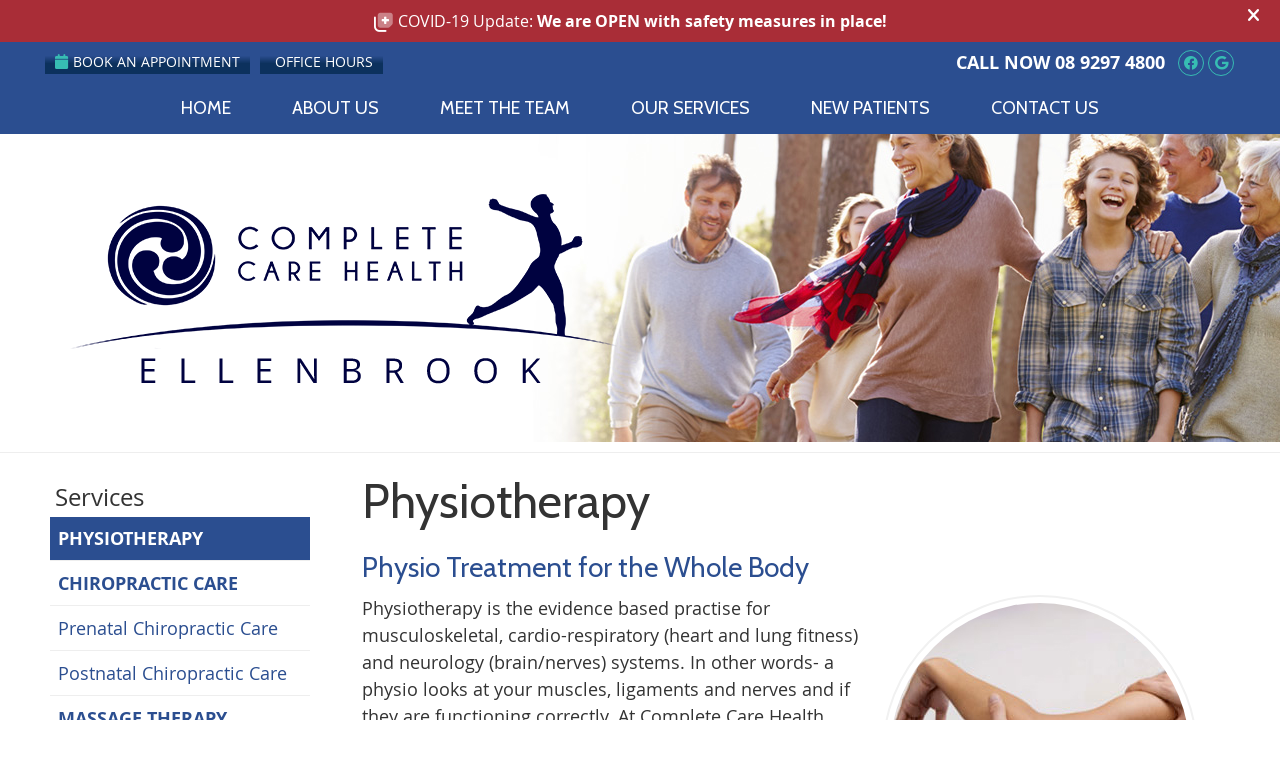

--- FILE ---
content_type: text/html; charset=UTF-8
request_url: https://www.completecarehealth-ellenbrook.com.au/physiotherapy-ellenbrook/
body_size: 9230
content:
<!DOCTYPE html>
<html xmlns:fb="https://ogp.me/ns/fb#" xml:lang="en-au" lang="en-au">
	<head>
		<title>Physiotherapy at Complete Care Health Ellenbrook</title>
		<meta charset="utf-8">
		<meta name="viewport" content="initial-scale=1.0,width=device-width" />
		<meta property="og:type" content="website" /><meta name="description" content="Physiotherapy treatment involves a range of techniques, chosen specifically for your unique condition. Contact us today to learn more or to book your first appointment! Late opening hours are available and free parking is offered on-site. " /><link rel="canonical" href="https://www.completecarehealth-ellenbrook.com.au/physiotherapy-ellenbrook/" /><meta property="og:image" content="https://doc.vortala.com/childsites/uploads/3592/files/physical-therapy-woman-sq-300-flipped.jpg" /><meta property="og:image:width" content="300" /><meta property="og:image:height" content="300" /><meta property="og:url" content="https://www.completecarehealth-ellenbrook.com.au/physiotherapy-ellenbrook/" /><meta property="og:title" content="Physiotherapy at Complete Care Health Ellenbrook" /><meta property="og:description" content="Physiotherapy treatment involves a range of techniques, chosen specifically for your unique condition. Contact us today to learn more or to book your first appointment! Late opening hours are available and free parking is offered on-site. " />
		<link rel="alternate" type="application/rss+xml" title="Complete Care Health Ellenbrook » Feed" href="https://doc.vortala.com/gen/blogs-3686-feed.xml" />
		<link rel="icon" type="image/png" href="https://doc.vortala.com/childsites/uploads/3592/files/favicon.png" />
		<link rel="stylesheet" type="text/css" href="https://doc.vortala.com/childsites/static/3592/_style-1743695484.css" integrity="sha384-PYCK9L9PQc31DZ1eLY3mbUCA3QFM05jnG+GGht2ZjeLYp7KZr8NGJplwTvWIgxNR" crossorigin="anonymous" />
		<script defer type="text/javascript" src="https://doc.vortala.com/childsites/static/3592/_script-1743695484.js" integrity="sha384-VwWETWwACcwuUi+CVrm3syXjMEkiUtESM4cXQoEZlLyF3dzo8Jj5KkbM32dOi2dJ" crossorigin="anonymous"></script>
 		<script type="application/ld+json"> {
	"@context": "https://schema.org",
	"@type": "MedicalClinic",
    			"alternateName": "Chiropractic",
	"address": {
		"@type": "PostalAddress",
	    "addressLocality": "Ellenbrook",
	    "addressRegion": "WA",
	    "postalCode":"6069",
	    "streetAddress": "41 Mornington Parkway"
    },
	"description": "Chiropractor Ellenbrook Dr Joseph Dias and his team offer natural solutions including chiropractic, physiotherapy and massage therapy. Experience our many techniques by contacting us today to arrange an appointment! Same-day visits. ",
	"image": "https://doc.vortala.com/childsites/uploads/3592/files/logo.png",
	"name": "Complete Care Health Ellenbrook",
	"telephone": "08 9297 4800",
	"openingHoursSpecification": [{
						      "@type": "OpeningHoursSpecification",
						      "opens": "08:00",
						      "dayOfWeek":  "https://schema.org/Monday",
						      "closes": "19:00"
						    },{
						      "@type": "OpeningHoursSpecification",
						      "opens": "08:00",
						      "dayOfWeek":  "https://schema.org/Tuesday",
						      "closes": "19:00"
						    },{
						      "@type": "OpeningHoursSpecification",
						      "opens": "08:00",
						      "dayOfWeek":  "https://schema.org/Wednesday",
						      "closes": "19:00"
						    },{
						      "@type": "OpeningHoursSpecification",
						      "opens": "08:00",
						      "dayOfWeek":  "https://schema.org/Thursday",
						      "closes": "19:00"
						    },{
						      "@type": "OpeningHoursSpecification",
						      "opens": "08:00",
						      "dayOfWeek":  "https://schema.org/Friday",
						      "closes": "19:00"
						    },{
						      "@type": "OpeningHoursSpecification",
						      "opens": "08:00",
						      "dayOfWeek":  "https://schema.org/Saturday",
						      "closes": "13:00"
						    }],"geo": {
	    "@type": "GeoCoordinates",
	    "latitude": "-31.7774191",
	    "longitude": "115.9736605"
    },"sameAs" : ["https://www.facebook.com/cchellenbrook","https://www.google.com/maps?cid=10069409209679902442"]}</script>
		<meta name="google-site-verification" content="fvEHlejqhGHeRMM35zZNJLIjKcdEor_U_sRjFC1Qskk" /><meta name="google-site-verification" content="QVHTByW4-NcCSDPfp_mC9fXdsGvbE8cWNayum2HzHCI" />
<link href="https://fonts.googleapis.com/css?family=Cabin:400,500,600,700" rel="stylesheet">
<!-- Google Analytics --> 
<script>
(function(i,s,o,g,r,a,m){i['GoogleAnalyticsObject']=r;i[r]=i[r]||function(){
(i[r].q=i[r].q||[]).push(arguments)},i[r].l=1*new Date();a=s.createElement(o),
m=s.getElementsByTagName(o)[0];a.async=1;a.src=g;m.parentNode.insertBefore(a,m)
})(window,document,'script','//www.google-analytics.com/analytics.js','ga');

ga('create', 'UA-133442416-1', 'auto', {'allowLinker': true});
ga('require', 'linker');
ga('linker:autoLink', ['perthsportsinjury.cliniko.com'], true );
ga('send', 'pageview');
</script><script async src="https://www.googletagmanager.com/gtag/js?id=UA-133442416-1"></script><meta name="ppnum" content="5032" /><meta name="lastGen" content="09.25.2025 12:57:50" data-ts="1758805070" />
	</head>
	<body class="not-home page page-id-444 page-physiotherapy type-page layout-two-col-left banner-active">
	<div id='siteid' style="display:none;">3686</div>
		
		<a id="top"></a>
		<a href="#content" class="skip-to-content">Skip to content</a>
		<div class="nav nav-utility nav-sb_before sticky-top"><div class="utility_wrap"><ul><li class="utility_item custom_button_1 util_left"><a class="button " href="/contact-us/"><i class="fa-solid fa-calendar" aria-hidden="true"></i>Book an Appointment</a></li><li class="utility_item office_hours util_left"><a class="button" href="#"><i class="fa-solid fa-clock-o" aria-hidden="true"></i>Office Hours</a><div class="office_hours_popup" style="display:none;position:absolute;"><div class="up_arrow"></div><h3 class="office_hours-title">Office Hours</h3><div class="office_hours_small">	        <div class="headerDiv headerRow fullRow">	            <div class="wholeDayTitleCol">Day</div>	            <div class="wholeHoursTitleCol">Hours</div>	        </div><div class="monDiv even_day_row fullRow">                    <div class="dayCol">M</div>                    <div class="hoursCol">8:00 am - 7:00 pm</div>                </div><div class="tueDiv odd_day_row fullRow">                    <div class="dayCol">T</div>                    <div class="hoursCol">8:00 am - 7:00 pm</div>                </div><div class="wedDiv even_day_row fullRow">                    <div class="dayCol">W</div>                    <div class="hoursCol">8:00 am - 7:00 pm</div>                </div><div class="thuDiv odd_day_row fullRow">                    <div class="dayCol">T</div>                    <div class="hoursCol">8:00 am - 7:00 pm</div>                </div><div class="friDiv even_day_row fullRow">                    <div class="dayCol">F</div>                    <div class="hoursCol">8:00 am - 7:00 pm</div>                </div><div class="satDiv odd_day_row fullRow">                    <div class="dayCol">S</div>                    <div class="hoursCol">8:00 am - 1:00 pm</div>                </div><div class="footerDiv footerRow">        <div class="footerCol oh_phone"><span class="oh_phone_call">Call <a href="tel:0892974800">08 9297 4800 </a></span></div>    </div></div></div></li><li class="utility_item utility_social util_right"><a class="facebook_social" href="https://www.facebook.com/cchellenbrook" target="_blank" style="text-indent:0;color:#37bdb3;"><span class="visuallyhidden">facebook social button</span><i class="fa-brands fa-facebook"></i></a><a class="google_social" href="https://www.google.com/maps?cid=10069409209679902442" target="_blank" style="text-indent:0;color:#37bdb3;"><span class="visuallyhidden">google social button</span><i class="fa-brands fa-google"></i></a></li><li class="utility_item phone util_right"><span class="phone_text">CALL NOW</span> <a href="tel:08 9297 4800">08 9297 4800</a></li></ul></div></div>
		<div id="containing_wrap">
			<div id="wrap">
				<div title="Main Menu" id="dd-primary_nav"><a href="#"><i class="fa-solid fa-bars" aria-hidden="true"></i>Menu</a></div><div class="nav nav-primary nav-sb_before_header center_menu" title=""><ul id="primary_nav" class="menu"><li class="first menu-item menu-item-home"><a href="/">Home</a></li><li id="menu-item-13" class="menu-item menu-item-type-post_type menu-item-object-page menu-item-has-children menu-item-13"><a href="/about-us/">About Us</a>
<ul class="sub-menu">
	<li id="menu-item-1698" class="menu-item menu-item-type-post_type menu-item-object-page menu-item-1698"><a href="/fees/">Fees and Pricing</a></li>
	<li id="menu-item-2442" class="menu-item menu-item-type-post_type menu-item-object-page menu-item-2442"><a href="/products/">Products</a></li>
	<li id="menu-item-1533" class="menu-item menu-item-type-post_type menu-item-object-page menu-item-1533"><a href="/blog/">Our Blog</a></li>
</ul>
</li>
<li id="menu-item-15" class="menu-item menu-item-type-post_type menu-item-object-page menu-item-15"><a href="/meet-the-team/">Meet the Team</a></li>
<li id="menu-item-16" class="menu-item menu-item-type-post_type menu-item-object-page current-menu-ancestor current-menu-parent current_page_parent current_page_ancestor menu-item-has-children menu-item-16"><a href="/our-services/">Our Services</a>
<ul class="sub-menu">
	<li id="menu-item-992" class="menu-item menu-item-type-post_type menu-item-object-page current-menu-item page_item page-item-444 current_page_item menu-item-992"><a href="/physiotherapy-ellenbrook/">Physiotherapy</a></li>
	<li id="menu-item-990" class="menu-item menu-item-type-post_type menu-item-object-page menu-item-990"><a href="/chiropractic-care-ellenbrook/">Chiropractic Care</a></li>
	<li id="menu-item-991" class="menu-item menu-item-type-post_type menu-item-object-page menu-item-991"><a href="/massage-therapy-ellenbrook/">Massage Therapy</a></li>
	<li id="menu-item-1939" class="menu-item menu-item-type-post_type menu-item-object-page menu-item-1939"><a href="/pilates-ellenbrook/">Pilates</a></li>
	<li id="menu-item-1961" class="menu-item menu-item-type-post_type menu-item-object-page menu-item-1961"><a href="/nutrition/">Nutrition</a></li>
	<li id="menu-item-2030" class="menu-item menu-item-type-post_type menu-item-object-page menu-item-2030"><a href="/mobile-chiropractic-and-physiotherapy-services/">Mobile Chiropractic and Physiotherapy Services</a></li>
	<li id="menu-item-676" class="menu-item menu-item-type-post_type menu-item-object-page menu-item-676"><a href="/other-therapies/">Other Therapies</a></li>
	<li id="menu-item-597" class="menu-item menu-item-type-post_type menu-item-object-page menu-item-597"><a href="/conditions/">Conditions</a></li>
</ul>
</li>
<li id="menu-item-17" class="menu-item menu-item-type-post_type menu-item-object-page menu-item-has-children menu-item-17"><a href="/new-patients/">New Patients</a>
<ul class="sub-menu">
	<li id="menu-item-565" class="menu-item menu-item-type-post_type menu-item-object-page menu-item-565"><a href="/faqs/">FAQs</a></li>
	<li id="menu-item-515" class="menu-item menu-item-type-post_type menu-item-object-page menu-item-515"><a href="/free-spinal-and-muscle-assessment/">Free Spinal & Muscle Assessment</a></li>
</ul>
</li>
<li id="menu-item-18" class="menu-item menu-item-type-post_type menu-item-object-page menu-item-has-children menu-item-18"><a href="/contact-us/">Contact Us</a>
<ul class="sub-menu">
	<li id="menu-item-2513" class="last menu-item menu-item-type-custom menu-item-object-custom menu-item-2513"><a href="/contact-us/">Book Online</a></li>
</ul>
</li>
</ul></div>
				<div id="header_wrap"><div id="header">
					<div id="logo" class="left"><span id="site-title"><a href="/" title="Welcome to Complete Care Health Ellenbrook"><img src="https://doc.vortala.com/childsites/uploads/3592/files/logo.png" width="547" height="190" alt="Complete Care Health Ellenbrook logo - Home" /><span id="blog-title">Complete Care Health Ellenbrook</span></a></span></div>
					<div class="n-a-p"></div>
				</div></div>
				
				<div id="container_wrap">
					
					<div id="container">
						<div id="content">
							<div id="post-444" class="444 category- page"><div class="entry-content cf"><h1>Physiotherapy</h1>
<h2>Physio Treatment for the Whole Body</h2>
<p><img class="rounded alignright wp-image-1562 size-full" src="https://doc.vortala.com/childsites/uploads/3592/files/physical-therapy-woman-sq-300-flipped.jpg" alt="Woman receiving physiotherapy" width="300" height="300" />Physiotherapy is the evidence based practise for musculoskeletal, cardio-respiratory (heart and lung fitness) and neurology (brain/nerves) systems. In other words- a physio looks at your muscles, ligaments and nerves and if they are functioning correctly. At Complete Care Health Ellenbrook our main treatment focus is to analyse your movement and use a variety of specific techniques including joint manipulation and mobilisation, soft tissue work, dry needling as well as tailor made exercise plans, education and advice to manage an array of conditions and help return patients to their optimum physical function as soon as possible.</p>
<p>We treat patients as a whole being and understand that where pain presents may not be the initial cause of the dysfunction. We do not just treat the cause but get to the underlying issue, provide our patients with treatment plans, a thorough understanding of their conditions through patient education and give you the tools to manage your condition yourself.</p>
<p>Our aim is to make sure you are able to resume normal activities as soon as reasonably possible. We do not want you to become lifelong patients if you don’t have to. We want you to leave our clinic pain free and with a better understanding of your body and condition.</p>
<div class="tabbed-content">
<div class="nav-tabs"><input id="tab1" checked="checked" name="tabs" type="radio" /><label for="tab1">A Range of Treatment Modalities</label><input id="tab2" name="tabs" type="radio" /><label for="tab2">Addressing a Variety of Issues</label></div>
<section id="content1" class="tab1" style="display:block">
<p><img class="rounded alignright wp-image-1519 size-full" src="https://doc.vortala.com/childsites/uploads/3592/files/physiotherapy-room-ellenbrook.jpg" alt="Physiotherapy room at Complete Care Health in Ellenbrook" width="300" height="300" />When you become a physiotherapy patient at Complete Care Health we may recommend a combination of treatments in your care to manage your pain, discomfort or mobility issues. Our physio has over 15 years’ worth of experience and has a wide variety of treatment methods he is able to use to help return you to optimum health as soon as possible. Treatment can include:</p>
<ul class="fa-ul">
<li style="margin-bottom: 10px;"><i class="fa fa-li fa-chevron-right" style="color: #30a59d;"></i>Dry needling</li>
<li style="margin-bottom: 10px;"><i class="fa fa-li fa-chevron-right" style="color: #30a59d;"></i>Kinesio Taping®</li>
<li style="margin-bottom: 10px;"><i class="fa fa-li fa-chevron-right" style="color: #30a59d;"></i>Joint manipulation and mobilisation</li>
<li style="margin-bottom: 10px;"><i class="fa fa-li fa-chevron-right" style="color: #30a59d;"></i><a href="/massage-therapy-ellenbrook/">Massage therapy</a></li>
<li style="margin-bottom: 10px;"><i class="fa fa-li fa-chevron-right" style="color: #30a59d;"></i>Therapeutic ultrasound</li>
<li style="margin-bottom: 10px;"><i class="fa fa-li fa-chevron-right" style="color: #30a59d;"></i>Prescribed exercises for strength and rehabilitation</li>
<li style="margin-bottom: 10px;"><i class="fa fa-li fa-chevron-right" style="color: #30a59d;"></i>Education and advice</li>
<li style="margin-bottom: 0px;"><i class="fa fa-li fa-chevron-right" style="color: #30a59d;"></i>Prescribe orthotics</li>
</ul>
</section>
<section id="content2" class="tab2">
<p>Physiotherapy can be used to treat a wide variety of injuries, dysfunctions or conditions due to health or ageing. If you want to know more about what our physios can treat or wish to investigate further an injury you have, click the options below to learn more:</p>
<ul class="fa-ul">
<li style="margin-bottom: 10px;"><i class="fa fa-li fa-chevron-right" style="color: #30a59d;"></i><a href="/physio-for-headache-and-neck-pain/">Headaches (including vertigo/BPPV)</a></li>
<li style="margin-bottom: 10px;"><i class="fa fa-li fa-chevron-right" style="color: #30a59d;"></i><a href="/shoulder-pain-treatment-ellenbrook/">Shoulder pain & elbow pain (including frozen shoulder, bursitis & tendinopathy)</a></li>
<li style="margin-bottom: 10px;"><i class="fa fa-li fa-chevron-right" style="color: #30a59d;"></i><a href="/back-pain-ellenbrook/">Back pain (strains & sciatic pain)</a></li>
<li style="margin-bottom: 10px;"><i class="fa fa-li fa-chevron-right" style="color: #30a59d;"></i><a href="/hip-pain-treatment-ellenbrook/">Hip pain (including osteoarthritis)</a></li>
<li style="margin-bottom: 10px;"><i class="fa fa-li fa-chevron-right" style="color: #30a59d;"></i><a href="/knee-pain-treatment-ellenbrook/">Knee pain (including ACL & meniscus)</a></li>
</ul>
<p style="text-align: left;">Our fully qualified physiotherapist, <a href="/grant-mercorella/">Grant Mercolla</a>, has over 15 years’ worth of experience treating a wide variety of patients and issues. He is able to treat (amongst others but not limited to):</p>
<ul class="fa-ul">
<li style="margin-bottom: 10px;"><i class="fa fa-li fa-check" style="color: #30a59d;"></i>Sports injuries</li>
<li style="margin-bottom: 10px;"><i class="fa fa-li fa-check" style="color: #30a59d;"></i>Strains & sprains</li>
<li style="margin-bottom: 10px;"><i class="fa fa-li fa-check" style="color: #30a59d;"></i>Correct postural misalignments</li>
<li style="margin-bottom: 10px;"><i class="fa fa-li fa-check" style="color: #30a59d;"></i>Pre & post-operative rehabilitation</li>
<li style="margin-bottom: 10px;"><i class="fa fa-li fa-check" style="color: #30a59d;"></i>Treatment for managing dysfunction due to illness or ageing</li>
</ul>
<p>If you want to learn more about any of the issues we can treat give us a call or make an appointment for a consultation with one of our friendly receptionists.</p>
</section>
</div>
<div class="notebox nb91 ">
<h2>What to Expect</h2>
<p>Our physiotherapists will assess your risk criteria for complications including functional difficulties, mobility restrictions, pain and more. A lot of complaints and dysfunction can be investigated, identified and corrected with the help of physiotherapy treatment, in favour of more invasive treatment such as surgery. If you are to have elective surgery and we identify such issues, it is best if we see you pre and post- operatively. Then, information and exercises can be given to you to manage your pain and aid in a swift recovery.</p>
</div>
<style>.nb91{max-width:100%;background:#ffffff;border: 3px solid #F1F1F1; border-radius:20px;}</style>
<div class="bldr_notebox nb58">
<h2 style="text-transform: uppercase; font-weight: bold;">Request a consultation</h2>
<p>Contact our friendly team today to book your appointment! Late opening hours are available in our schedule, and free parking is offered on-site.</p>
<p><a href="/contact-us/" class="bldr_cta" id="cta36" target="" >CONTACT US</a></p>
<style>a.bldr_cta#cta36{border-width:; border-color: ; font-size:; color:; font-family:; background-color:; border-radius:; padding:;}
   	a.bldr_cta#cta36:hover{background-color:; border-color:; color:}</style>
</div>
<style>.nb58{max-width:;background:;border-width: ; border-color: ; border-radius:;}</style>
<hr class="bldr_divider div74" />
<style>.div74{border-color:;color:;margin:;}</style>
<h3 style="text-align: center;">Complete Care Health Ellenbrook | <a href="tel:(08) 9297 4800">08 9297 4800</a></h3>
</div></div>
							
						</div>
					</div>
					<div id="primary" class="aside primary-aside sidebar_widget_area interior_primary_widget_area"><ul class="xoxo"><li id="nav_menu-3" class="widget widget_nav_menu"><h3 class="widget-title"><span class="widget-title-left"><span class="widget-title-right">Services</span></span></h3><div class="menu-services-container" title=""><ul id="menu-services" class="menu"><li id="menu-item-449" class="first menu-item menu-item-type-post_type menu-item-object-page current-menu-item page_item page-item-444 current_page_item menu-item-449"><a href="/physiotherapy-ellenbrook/"><i></i> <strong>PHYSIOTHERAPY</strong></a></li>
<li id="menu-item-436" class="menu-item menu-item-type-post_type menu-item-object-page menu-item-436"><a href="/chiropractic-care-ellenbrook/"><i></i> <strong>CHIROPRACTIC CARE</strong></a></li>
<li id="menu-item-574" class="menu-item menu-item-type-post_type menu-item-object-page menu-item-574"><a href="/prenatal-chiropractic-care/">Prenatal Chiropractic Care</a></li>
<li id="menu-item-573" class="menu-item menu-item-type-post_type menu-item-object-page menu-item-573"><a href="/postnatal-chiropractic-care-ellenbrook/">Postnatal Chiropractic Care</a></li>
<li id="menu-item-654" class="menu-item menu-item-type-post_type menu-item-object-page menu-item-654"><a href="/massage-therapy-ellenbrook/"><i></i>  <strong>MASSAGE THERAPY</strong></a></li>
<li id="menu-item-658" class="menu-item menu-item-type-post_type menu-item-object-page menu-item-658"><a href="/therapeutic-massage-therapy-ellenbrook/">Therapeutic Massage</a></li>
<li id="menu-item-656" class="menu-item menu-item-type-post_type menu-item-object-page menu-item-656"><a href="/remedial-massage-ellenbrook/">Remedial Massage</a></li>
<li id="menu-item-655" class="menu-item menu-item-type-post_type menu-item-object-page menu-item-655"><a href="/pregnancy-massage-ellenbrook/">Pregnancy Massage</a></li>
<li id="menu-item-657" class="menu-item menu-item-type-post_type menu-item-object-page menu-item-657"><a href="/sports-massage-ellenbrook/">Sports Massage</a></li>
<li id="menu-item-450" class="menu-item menu-item-type-post_type menu-item-object-page menu-item-450"><a href="/active-release-therapy-ellenbrook/">Active Release Therapy</a></li>
<li id="menu-item-659" class="menu-item menu-item-type-post_type menu-item-object-page menu-item-659"><a href="/trigger-point-therapy-ellenbrook/">Trigger Point Therapy</a></li>
<li id="menu-item-685" class="menu-item menu-item-type-post_type menu-item-object-page menu-item-685"><a href="/other-therapies/"><i></i> <strong>Other Therapies & Services</strong></a></li>
<li id="menu-item-1644" class="menu-item menu-item-type-post_type menu-item-object-page menu-item-1644"><a href="/dry-needling-ellenbrook/">Dry Needling</a></li>
<li id="menu-item-1643" class="menu-item menu-item-type-post_type menu-item-object-page menu-item-1643"><a href="/kinesio-taping-ellenbrook/">Kinesio Taping</a></li>
<li id="menu-item-1962" class="last menu-item menu-item-type-post_type menu-item-object-page menu-item-1962"><a href="/nutrition/">Nutrition</a></li>
</ul></div></li></ul></div>
				</div>
			</div>
			
			<div id="footer_wrap">
				<div id="footer">
					
					<div id="wp_footer">
						
						<div style='display:none;'><div id='contact_practitioner-container' class='v_contact_form'><div id='contact_practitioner-content'>
			            <div class='contact_practitioner-content'>
			                <div class='contact_practitioner-title'>Email Complete Care Health Ellenbrook</div>
			                <div class='contact_practitioner-loading' style='display:none'></div>
			                <div class='contact_practitioner-message' style='display:none'></div>
			                <form class='ui form' method='post' action=''>
						            <div class='field'>
				                        <label for='contact_practitioner-message' class='visuallyhidden'>Comments, Requests, Questions, or Suggestions</label><textarea id='contact_practitioner-message' class='' placeholder='Comments, Requests, Questions, or Suggestions' name='message'></textarea><br/>
				                    </div>
				                    <div class='field'>
				                        <div class='two fields'>
				                            <div class='field'><label for='contact_practitioner-first_name' class='visuallyhidden'>First Name</label><input type='text' id='contact_practitioner-first_name' name='first_name' placeholder='First' /></div>
				                            <div class='field'><label for='contact_practitioner-last_name' class='visuallyhidden'>Last Name</label><input type='text' id='contact_practitioner-last_name' name='last_name' placeholder='Last' /></div>
				                        </div>
				                    </div>
				                    <fieldset class='form-fieldset'>
							            <div class='inline fields radios'>
							                <legend class='form-label'>Respond to me via:</legend>
							                <div class='field'>
							                    <div class='ui radio checkbox'>
							                        <input type='radio' name='popup_respond_contact' id='popup_respond_email' />
							                        <label for='popup_respond_email'>Email</label>
							                    </div>
							                </div>
							                <div class='field'>
							                    <div class='ui radio checkbox'>
							                        <input type='radio' name='popup_respond_contact' id='popup_respond_phone' />
							                        <label for='popup_respond_phone'>Phone</label>
							                    </div>
							                </div>
							                <div class='field'>
							                    <div class='ui radio checkbox'>
							                        <input type='radio' name='popup_respond_contact' id='popup_respond_none' />
							                       <label for='popup_respond_none'>No Response</label>
							                    </div>
							                </div>
							            </div>
						            </fieldset>
						            <div class='field'>
						                <div class='field'><label for='contact_practitioner-email' class='visuallyhidden'>Email Address</label><input type='text' id='contact_practitioner-email' name='email' placeholder='Email Address' /></div>
						                <div class='field'><label for='contact_practitioner-phone' class='visuallyhidden'>Phone Number</label><input type='text' id='contact_practitioner-phone' name='phone' placeholder='Phone Number' /></div>
						            </div>
						            <div class='field'>
				                        <div class='ui checkbox'>
				                            <input type='checkbox' name='phi_agree' id='contact_practitioner-no_phi_agree_check' value='' />
				                            <label for='contact_practitioner-no_phi_agree_check'>I agree to refrain from including any personally identifiable information or protected health information in the comment field. For more info, <a class='phi_info info-popup-hover' href='#'>read disclaimer</a>.</label>
				                            <div class='info-popup' style='display:none;'><i class='fa-solid fa-times'></i>Please keep in mind that communications via email over the internet are not secure. Although it is unlikely, there is a possibility that information you include in an email can be intercepted and read by other parties or unauthorized individuals. Please do not include personal identifying information such as your birth date, or personal medical information in any emails you send to us. Communication via our website cannot replace the relationship you have with a physician or another healthcare practitioner.<div class='pointer'></div><div class='pointerBorder'></div></div>
				                        </div>
				                    </div>
						            <div class='field'>
				                        <div class='ui checkbox'>
				                            <input type='checkbox' name='consent' id='contact_practitioner-consent_check' value='' />
				                            <label class='privacy_consent_message' for='contact_practitioner-consent_check'>I consent to having this website store my submitted information so they can respond to my inquiry. For more info, read our <a class='privacy-link' href='/info/privacy/' rel='nofollow'>privacy policy</a>.</label>
				                        </div>
				                    </div>
						            <div class='antispam'><label for='popup_contact_form_url'>Leave this empty:</label><input id='popup_contact_form_url' name='url' class='' value=''/></div>
									<button type='submit' class='contact_practitioner-button contact_practitioner-send ui button'>Send Message</button>
						            <input type='hidden' name='token' value='da73b12354f92153ed35d88ec0b2e7d4'/>
						            <br/>
						        </form>
						    </div>
						</div></div></div>
						<div style='display:none;'><div id='request_appointment-container' class='v_appt_form'><div id='request_appointment-content'>
				            <div class='request_appointment-content'>
				                <div class='request_appointment-title'>Request Appointment <span class='request_appointment-subtitle'>(pending confirmation)</span></div>
						        <div class='request_appointment-loading' style='display:none'></div>
				                <div class='request_appointment-message' style='display:none'></div>
				                <form class='ui form' method='post' action=''>
						            <div class='grouped fields radios patient_type'>
				                        <fieldset class='grouped fields'>
				                        	<legend class='visuallyhidden'>Patient Type</legend>
					                        <div class='field'>
							                    <div class='ui radio checkbox'>
							                        <input id='popup_appt_new' type='radio' name='patient_type' value='New Patient' />
							                        <label for='popup_appt_new'>New Patient</label>
							                    </div>
							                </div>
							                <div class='field first_radio'>
							                    <div class='ui radio checkbox'>
							                        <input id='popup_appt_current' type='radio' name='patient_type' value='Current Patient' />
							                        <label for='popup_appt_current'>Current Patient</label>
							                    </div>
							                </div>
							                <div class='field'>
							                    <div class='ui radio checkbox'>
							                        <input id='popup_appt_returning' type='radio' name='patient_type' value='Returning Patient' />
							                        <label for='popup_appt_returning'>Returning Patient</label>
							                    </div>
							                </div>
						                </fieldset>
						            </div>
						            <div class='field'>
				                        <div class='two fields'>
				                            <div class='field'><label for='request_appointment-first_name' class='visuallyhidden'>First Name</label><input type='text' id='request_appointment-first_name' name='first_name' placeholder='First' /></div>
				                            <div class='field'><label for='request_appointment-last_name' class='visuallyhidden'>Last Name</label><input type='text' id='request_appointment-last_name' name='last_name' placeholder='Last' /></div>
				                        </div>
				                    </div>
						            <div class='field'>
						                <div class='field'><label for='request_appointment-email' class='visuallyhidden'>Email Address</label><input type='text' id='request_appointment-email' name='email' placeholder='Email Address' /></div>
						                <div class='field'><label for='request_appointment-phone' class='visuallyhidden'>Phone Number</label><input type='text' id='request_appointment-phone' name='phone' placeholder='Phone Number' /></div>
						            </div>
						            <fieldset class='form-fieldset'>
							            <div class='inline fields radios'>
							                <legend class='form-label'>Respond to me via:</legend>
							                <div class='field'>
							                    <div class='ui radio checkbox'>
							                        <input type='radio' name='popup_request_respond' id='request_respond_email' />
							                        <label for='request_respond_email'>Email</label>
							                    </div>
							                </div>
							                <div class='field'>
							                    <div class='ui radio checkbox'>
							                        <input type='radio' name='popup_request_respond' id='request_respond_phone' />
							                        <label for='request_respond_phone'>Phone</label>
							                    </div>
							                </div>
							            </div>
							        </fieldset>
						            <div class='equal width field pickdate'>
						                <span class='form-label'>Preferred Day/Time:</span>
						                <div class='fields'>
						                    <div class='field'>
						                        <label for='thickbox_datepicker' class='visuallyhidden'>Date</label><input type='text' value='' name='thickbox_datepicker' id='thickbox_datepicker' /><i class='fa-solid fa-calendar' id='popup_apptDateId' aria-hidden='true'></i>
						                    </div>
						                    <div class='field'>
							                    <label for='appt_hour' class='visuallyhidden'>Appointment Hour</label>
						                        <select id='appt_hour' name='appt_hour'>
						                            <option value=''>H</option>
						                            <option value='1'>1</option>
						                            <option value='2'>2</option>
						                            <option value='3'>3</option>
						                            <option value='4'>4</option>
						                            <option value='5'>5</option>
						                            <option value='6'>6</option>
						                            <option value='7'>7</option>
						                            <option value='8'>8</option>
						                            <option value='9'>9</option>
						                            <option value='10'>10</option>
						                            <option value='11'>11</option>
						                            <option value='12'>12</option>
						                        </select>
						                    </div>
						                    <div class='field'>
						                    	<label for='appt_min' class='visuallyhidden'>Appointment Minute</label>
						                        <select id='appt_min' name='appt_min'>
						                            <option value=''>M</option>
						                            <option value='00'>00</option>
						                            <option value='15'>15</option>
						                            <option value='30'>30</option>
						                            <option value='45'>45</option>
						                        </select>
						                    </div>
						                    <fieldset>
							                    <div class='fields time-radios'>
					                                <legend class='visuallyhidden'>AM or PM</legend>
					                                <div class='field'>
					                                    <div class='ui radio checkbox'>
					                                        <input type='radio' name='time' id='time_am' value='am' />
					                                        <label for='time_am'>AM</label>
					                                    </div>
					                                </div>
					                                <div class='field'>
					                                    <div class='ui radio checkbox'>
					                                        <input type='radio' name='time' id='time_pm' value='pm' />
					                                        <label for='time_pm'>PM</label>
					                                    </div>
					                                </div>
					                            </div>
				                            </fieldset>
						                </div>
						            </div>
						            <div class='field'>
				                        <label for='popup_request_appointment-message' class='visuallyhidden'>Comments or Questions</label><textarea id='popup_request_appointment-message' placeholder='Comments or Questions' name='message'></textarea>
				                    </div>
				                    <div class='field'>
						                <div class='ui checkbox'>
						                    <input type='checkbox' name='phi_check' id='no_phi_agree_check' value='' />
						                    <label for='no_phi_agree_check'>I agree to refrain from including any personally identifiable information or protected health information in the comment field. For more info, <a class='phi_info info-popup-hover' href='#'>read disclaimer</a>.</label>
						                    <div class='info-popup' style='display:none;'><i class='fa-solid fa-times'></i>Please keep in mind that communications via email over the internet are not secure. Although it is unlikely, there is a possibility that information you include in an email can be intercepted and read by other parties or unauthorized individuals. Please do not include personal identifying information such as your birth date, or personal medical information in any emails you send to us. Communication via our website cannot replace the relationship you have with a physician or another healthcare practitioner.<div class='pointer'></div><div class='pointerBorder'></div></div>
						                </div>
						            </div>
				                    <div class='field'>
						                <div class='ui checkbox'>
						                    <input type='checkbox' name='consent' id='consent_check' value='' />
						                    <label class='privacy_consent_message' for='consent_check'>I consent to having this website store my submitted information so they can respond to my inquiry. For more info, read our <a class='privacy-link' href='/info/privacy/' rel='nofollow'>privacy policy</a>.</label>
						                </div>
						            </div>
						            <div class='antispam'><label for='request_appointment-url'>Leave this empty:</label><input id='request_appointment-url' name='url' class='request_appointment-input' value=''/></div>
									<div class='request_appointment-message' style='display:none'></div>
						            <button type='submit' class='request_appointment-button request_appointment-send ui button'>Send Message</button>
						            <input type='hidden' name='token' value='8fabd42452602ef7890da229a517fa0d'/>
						            <br/>
						        </form>
						    </div>
						</div></div></div>
					</div>
				</div>
			</div>
			</div><div id="utility_credit_wrap"><div id="centered_footer"><div class="nav nav-utility nav-footer"><div class="footer_utility_wrap"><ul></ul></div></div><div class="footer_schema"><div><span class="schema-practice-name">Complete Care Health Ellenbrook</span><br />
		<span class="schema-practice-info"><span class="schema-practice-address">41 Mornington Parkway</span><br /><span class="schema-practice-city">Ellenbrook</span>, <span class="schema-practice-state">WA</span><span class="schema-practice-zip"> 6069</span></span><br />
		Phone: <span class="schema-practice-phone"><a href="tel:0892974800">08 9297 4800</a></span></div></div><div id="credit_wrap"><div id="footer_right" class="right"><div title="Footer Links" class="nav nav-footer"><ul><li class="first"><a rel="nofollow" href="/info/copyright/">Copyright</a></li><li class="legal"><a rel="nofollow" href="/info/legal-disclaimer/">Legal</a></li><li class="privacy"><a rel="nofollow" href="/info/privacy/">Privacy</a></li><li class="last"><a href="/sitemap/">Sitemap</a></li></ul></div><div id="credits">Chiropractic Websites by Perfect Patients</div></div></div></div></div>
			<script>function scriptBanner() {setTimeout(function(){if(window.jQuery){var bgPos = Number(jQuery('body').css('background-position-y').replace('px', '').replace('%',''));var navPosition = jQuery('.nav-sb_before').css('position');var containerMarginTop = jQuery('#containing_wrap').css('margin-top');var data = `<div class="script-banner" style="font-size:16px;top:0;position:relative;z-index:8000;padding:10px 40px 10px 20px;color:#ffffff;background-color:#a92d37;"><span style="font-family: opensans;"><i class="fad fa-notes-medical fa-lg"></i> COVID-19 Update: <a href="/covid-19/" style="color: #fff !important; font-weight: bold;">We are OPEN with safety measures in place!</a></span>`;data = data+'<i class="fa-solid fa-times" style="position:absolute;right:20px;top:6px;font-size:18px"></i></div>';data = data+'<style>.nav-utility.sticky-top{position:relative;}#containing_wrap{margin-top:0;}.script-banner{font-family:opensans;}.script-banner i:hover, .script-banner svg:hover{cursor:pointer}.script-banner{text-align:center;}</style>';jQuery('body').css('background-position-y', bgPos+30);jQuery('body').before(data);jQuery('.script-banner i, .script-banner svg').on('click', function(e) {jQuery('.script-banner').slideUp();if( jQuery('.nav-utility').hasClass('sticky-top') || jQuery('.nav-utility').hasClass('static-top') ) {jQuery('.nav-sb_before').css('position', navPosition);jQuery('#containing_wrap').css('margin-top', containerMarginTop);jQuery('body').css('background-position', 'center '+bgPos);jQuery('body').removeClass('banner-active');}});} else {scriptBanner();}}, 300);}scriptBanner();</script>
		</div>
	</body>
</html>

--- FILE ---
content_type: text/plain
request_url: https://www.google-analytics.com/j/collect?v=1&_v=j102&a=1238923869&t=pageview&_s=1&dl=https%3A%2F%2Fwww.completecarehealth-ellenbrook.com.au%2Fphysiotherapy-ellenbrook%2F&ul=en-us%40posix&dt=Physiotherapy%20at%20Complete%20Care%20Health%20Ellenbrook&sr=1280x720&vp=1280x720&_u=IGBACEABBAAAACAAI~&jid=92812039&gjid=333244351&cid=551297818.1769648134&tid=UA-133442416-1&_gid=1206940677.1769648134&_r=1&_slc=1&z=604830411
body_size: -458
content:
2,cG-RJ1TKPYT21

--- FILE ---
content_type: application/javascript
request_url: https://doc.vortala.com/childsites/static/3592/_script-1743695484.js
body_size: 98550
content:
!function(a,b){"object"==typeof module&&"object"==typeof module.exports?module.exports=a.document?b(a,!0):function(a){if(!a.document)throw new Error("jQuery requires a window with a document");return b(a)}:b(a)}("undefined"!=typeof window?window:this,function(a,b){var c=[],d=c.slice,e=c.concat,f=c.push,g=c.indexOf,h={},i=h.toString,j=h.hasOwnProperty,k="".trim,l={},m="1.11.0",n=function(a,b){return new n.fn.init(a,b)},o=/^[\s\uFEFF\xA0]+|[\s\uFEFF\xA0]+$/g,p=/^-ms-/,q=/-([\da-z])/gi,r=function(a,b){return b.toUpperCase()};n.fn=n.prototype={jquery:m,constructor:n,selector:"",length:0,toArray:function(){return d.call(this)},get:function(a){return null!=a?0>a?this[a+this.length]:this[a]:d.call(this)},pushStack:function(a){var b=n.merge(this.constructor(),a);return b.prevObject=this,b.context=this.context,b},each:function(a,b){return n.each(this,a,b)},map:function(a){return this.pushStack(n.map(this,function(b,c){return a.call(b,c,b)}))},slice:function(){return this.pushStack(d.apply(this,arguments))},first:function(){return this.eq(0)},last:function(){return this.eq(-1)},eq:function(a){var b=this.length,c=+a+(0>a?b:0);return this.pushStack(c>=0&&b>c?[this[c]]:[])},end:function(){return this.prevObject||this.constructor(null)},push:f,sort:c.sort,splice:c.splice},n.extend=n.fn.extend=function(){var a,b,c,d,e,f,g=arguments[0]||{},h=1,i=arguments.length,j=!1;for("boolean"==typeof g&&(j=g,g=arguments[h]||{},h++),"object"==typeof g||n.isFunction(g)||(g={}),h===i&&(g=this,h--);i>h;h++)if(null!=(e=arguments[h]))for(d in e)a=g[d],c=e[d],g!==c&&(j&&c&&(n.isPlainObject(c)||(b=n.isArray(c)))?(b?(b=!1,f=a&&n.isArray(a)?a:[]):f=a&&n.isPlainObject(a)?a:{},g[d]=n.extend(j,f,c)):void(0)!==c&&(g[d]=c));return g},n.extend({expando:"jQuery"+(m+Math.random()).replace(/\D/g,""),isReady:!0,error:function(a){throw new Error(a)},noop:function(){},isFunction:function(a){return"function"===n.type(a)},isArray:Array.isArray||function(a){return"array"===n.type(a)},isWindow:function(a){return null!=a&&a==a.window},isNumeric:function(a){return a-parseFloat(a)>=0},isEmptyObject:function(a){var b;for(b in a)return!1;return!0},isPlainObject:function(a){var b;if(!a||"object"!==n.type(a)||a.nodeType||n.isWindow(a))return!1;try{if(a.constructor&&!j.call(a,"constructor")&&!j.call(a.constructor.prototype,"isPrototypeOf"))return!1}catch(c){return!1};if(l.ownLast)for(b in a)return j.call(a,b);for(b in a);return void(0)===b||j.call(a,b)},type:function(a){return null==a?a+"":"object"==typeof a||"function"==typeof a?h[i.call(a)]||"object":typeof a},globalEval:function(b){b&&n.trim(b)&&(a.execScript||function(b){a.eval.call(a,b)})(b)},camelCase:function(a){return a.replace(p,"ms-").replace(q,r)},nodeName:function(a,b){return a.nodeName&&a.nodeName.toLowerCase()===b.toLowerCase()},each:function(a,b,c){var d,e=0,f=a.length,g=s(a);if(c){if(g){for(;f>e;e++)if(d=b.apply(a[e],c),d===!1)break}else for(e in a)if(d=b.apply(a[e],c),d===!1)break}else if(g){for(;f>e;e++)if(d=b.call(a[e],e,a[e]),d===!1)break}else for(e in a)if(d=b.call(a[e],e,a[e]),d===!1)break;return a},trim:k&&!k.call("\ufeff\xa0")?function(a){return null==a?"":k.call(a)}:function(a){return null==a?"":(a+"").replace(o,"")},makeArray:function(a,b){var c=b||[];return null!=a&&(s(Object(a))?n.merge(c,"string"==typeof a?[a]:a):f.call(c,a)),c},inArray:function(a,b,c){var d;if(b){if(g)return g.call(b,a,c);for(d=b.length,c=c?0>c?Math.max(0,d+c):c:0;d>c;c++)if(c in b&&b[c]===a)return c};return-1},merge:function(a,b){var c=+b.length,d=0,e=a.length;while(c>d)a[e++]=b[d++];if(c!==c)while(void(0)!==b[d])a[e++]=b[d++];return a.length=e,a},grep:function(a,b,c){for(var d,e=[],f=0,g=a.length,h=!c;g>f;f++)d=!b(a[f],f),d!==h&&e.push(a[f]);return e},map:function(a,b,c){var d,f=0,g=a.length,h=s(a),i=[];if(h){for(;g>f;f++)d=b(a[f],f,c),null!=d&&i.push(d)}else for(f in a)d=b(a[f],f,c),null!=d&&i.push(d);return e.apply([],i)},guid:1,proxy:function(a,b){var c,e,f;return"string"==typeof b&&(f=a[b],b=a,a=f),n.isFunction(a)?(c=d.call(arguments,2),e=function(){return a.apply(b||this,c.concat(d.call(arguments)))},e.guid=a.guid=a.guid||n.guid++,e):void(0)},now:function(){return+new Date()},support:l}),n.each("Boolean Number String Function Array Date RegExp Object Error".split(" "),function(a,b){h["[object "+b+"]"]=b.toLowerCase()})
function s(a){var b=a.length,c=n.type(a);return"function"===c||n.isWindow(a)?!1:1===a.nodeType&&b?!0:"array"===c||0===b||"number"==typeof b&&b>0&&b-1 in a};var t=function(a){var b,c,d,e,f,g,h,i,j,k,l,m,n,o,p,q,r,s="sizzle"+ -new Date(),t=a.document,u=0,v=0,w=eb(),x=eb(),y=eb(),z=function(a,b){return a===b&&(j=!0),0},A="undefined",B=1<<31,C={}.hasOwnProperty,D=[],E=D.pop,F=D.push,G=D.push,H=D.slice,I=D.indexOf||function(a){for(var b=0,c=this.length;c>b;b++)if(this[b]===a)return b;return-1},J="checked|selected|async|autofocus|autoplay|controls|defer|disabled|hidden|ismap|loop|multiple|open|readonly|required|scoped",K="[\\x20\\t\\r\\n\\f]",L="(?:\\\\.|[\\w-]|[^\\x00-\\xa0])+",M=L.replace("w","w#"),N="\\["+K+"*("+L+")"+K+"*(?:([*^$|!~]?=)"+K+"*(?:(['\"])((?:\\\\.|[^\\\\])*?)\\3|("+M+")|)|)"+K+"*\\]",O=":("+L+")(?:\\(((['\"])((?:\\\\.|[^\\\\])*?)\\3|((?:\\\\.|[^\\\\()[\\]]|"+N.replace(3,8)+")*)|.*)\\)|)",P=new RegExp("^"+K+"+|((?:^|[^\\\\])(?:\\\\.)*)"+K+"+$","g"),Q=new RegExp("^"+K+"*,"+K+"*"),R=new RegExp("^"+K+"*([>+~]|"+K+")"+K+"*"),S=new RegExp("="+K+"*([^\\]'\"]*?)"+K+"*\\]","g"),T=new RegExp(O),U=new RegExp("^"+M+"$"),V={ID:new RegExp("^#("+L+")"),CLASS:new RegExp("^\\.("+L+")"),TAG:new RegExp("^("+L.replace("w","w*")+")"),ATTR:new RegExp("^"+N),PSEUDO:new RegExp("^"+O),CHILD:new RegExp("^:(only|first|last|nth|nth-last)-(child|of-type)(?:\\("+K+"*(even|odd|(([+-]|)(\\d*)n|)"+K+"*(?:([+-]|)"+K+"*(\\d+)|))"+K+"*\\)|)","i"),bool:new RegExp("^(?:"+J+")$","i"),needsContext:new RegExp("^"+K+"*[>+~]|:(even|odd|eq|gt|lt|nth|first|last)(?:\\("+K+"*((?:-\\d)?\\d*)"+K+"*\\)|)(?=[^-]|$)","i")},W=/^(?:input|select|textarea|button)$/i,X=/^h\d$/i,Y=/^[^{]+\{\s*\[native \w/,Z=/^(?:#([\w-]+)|(\w+)|\.([\w-]+))$/,$=/[+~]/,_=/'|\\/g,ab=new RegExp("\\\\([\\da-f]{1,6}"+K+"?|("+K+")|.)","ig"),bb=function(a,b,c){var d="0x"+b-65536;return d!==d||c?b:0>d?String.fromCharCode(d+65536):String.fromCharCode(d>>10|55296,1023&d|56320)};try{G.apply(D=H.call(t.childNodes),t.childNodes),D[t.childNodes.length].nodeType}catch(cb){G={apply:D.length?function(a,b){F.apply(a,H.call(b))}:function(a,b){var c=a.length,d=0;while(a[c++]=b[d++]);a.length=c-1}}}
function db(a,b,d,e){var f,g,h,i,j,m,p,q,u,v;if((b?b.ownerDocument||b:t)!==l&&k(b),b=b||l,d=d||[],!a||"string"!=typeof a)return d;if(1!==(i=b.nodeType)&&9!==i)return[];if(n&&!e){if(f=Z.exec(a))if(h=f[1]){if(9===i){if(g=b.getElementById(h),!g||!g.parentNode)return d;if(g.id===h)return d.push(g),d}else if(b.ownerDocument&&(g=b.ownerDocument.getElementById(h))&&r(b,g)&&g.id===h)return d.push(g),d}else{if(f[2])return G.apply(d,b.getElementsByTagName(a)),d;if((h=f[3])&&c.getElementsByClassName&&b.getElementsByClassName)return G.apply(d,b.getElementsByClassName(h)),d};if(c.qsa&&(!o||!o.test(a))){if(q=p=s,u=b,v=9===i&&a,1===i&&"object"!==b.nodeName.toLowerCase()){m=ob(a),(p=b.getAttribute("id"))?q=p.replace(_,"\\$&"):b.setAttribute("id",q),q="[id='"+q+"'] ",j=m.length;while(j--)m[j]=q+pb(m[j]);u=$.test(a)&&mb(b.parentNode)||b,v=m.join(",")};if(v)try{return G.apply(d,u.querySelectorAll(v)),d}catch(w){}finally{p||b.removeAttribute("id")}}};return xb(a.replace(P,"$1"),b,d,e)}
function eb(){var a=[]
function b(c,e){return a.push(c+" ")>d.cacheLength&&delete b[a.shift()],b[c+" "]=e};return b}
function fb(a){return a[s]=!0,a}
function gb(a){var b=l.createElement("div");try{return!!a(b)}catch(c){return!1}finally{b.parentNode&&b.parentNode.removeChild(b),b=null}}
function hb(a,b){var c=a.split("|"),e=a.length;while(e--)d.attrHandle[c[e]]=b}
function ib(a,b){var c=b&&a,d=c&&1===a.nodeType&&1===b.nodeType&&(~b.sourceIndex||B)-(~a.sourceIndex||B);if(d)return d;if(c)while(c=c.nextSibling)if(c===b)return-1;return a?1:-1}
function jb(a){return function(b){var c=b.nodeName.toLowerCase();return"input"===c&&b.type===a}}
function kb(a){return function(b){var c=b.nodeName.toLowerCase();return("input"===c||"button"===c)&&b.type===a}}
function lb(a){return fb(function(b){return b=+b,fb(function(c,d){var e,f=a([],c.length,b),g=f.length;while(g--)c[e=f[g]]&&(c[e]=!(d[e]=c[e]))})})}
function mb(a){return a&&typeof a.getElementsByTagName!==A&&a};c=db.support={},f=db.isXML=function(a){var b=a&&(a.ownerDocument||a).documentElement;return b?"HTML"!==b.nodeName:!1},k=db.setDocument=function(a){var b,e=a?a.ownerDocument||a:t,g=e.defaultView;return e!==l&&9===e.nodeType&&e.documentElement?(l=e,m=e.documentElement,n=!f(e),g&&g!==g.top&&(g.addEventListener?g.addEventListener("unload",function(){k()},!1):g.attachEvent&&g.attachEvent("onunload",function(){k()})),c.attributes=gb(function(a){return a.className="i",!a.getAttribute("className")}),c.getElementsByTagName=gb(function(a){return a.appendChild(e.createComment("")),!a.getElementsByTagName("*").length}),c.getElementsByClassName=Y.test(e.getElementsByClassName)&&gb(function(a){return a.innerHTML="<div class='a'></div><div class='a i'></div>",a.firstChild.className="i",2===a.getElementsByClassName("i").length}),c.getById=gb(function(a){return m.appendChild(a).id=s,!e.getElementsByName||!e.getElementsByName(s).length}),c.getById?(d.find.ID=function(a,b){if(typeof b.getElementById!==A&&n){var c=b.getElementById(a);return c&&c.parentNode?[c]:[]}},d.filter.ID=function(a){var b=a.replace(ab,bb);return function(a){return a.getAttribute("id")===b}}):(delete d.find.ID,d.filter.ID=function(a){var b=a.replace(ab,bb);return function(a){var c=typeof a.getAttributeNode!==A&&a.getAttributeNode("id");return c&&c.value===b}}),d.find.TAG=c.getElementsByTagName?function(a,b){return typeof b.getElementsByTagName!==A?b.getElementsByTagName(a):void(0)}:function(a,b){var c,d=[],e=0,f=b.getElementsByTagName(a);if("*"===a){while(c=f[e++])1===c.nodeType&&d.push(c);return d};return f},d.find.CLASS=c.getElementsByClassName&&function(a,b){return typeof b.getElementsByClassName!==A&&n?b.getElementsByClassName(a):void(0)},p=[],o=[],(c.qsa=Y.test(e.querySelectorAll))&&(gb(function(a){a.innerHTML="<select t=''><option selected=''></option></select>",a.querySelectorAll("[t^='']").length&&o.push("[*^$]="+K+"*(?:''|\"\")"),a.querySelectorAll("[selected]").length||o.push("\\["+K+"*(?:value|"+J+")"),a.querySelectorAll(":checked").length||o.push(":checked")}),gb(function(a){var b=e.createElement("input");b.setAttribute("type","hidden"),a.appendChild(b).setAttribute("name","D"),a.querySelectorAll("[name=d]").length&&o.push("name"+K+"*[*^$|!~]?="),a.querySelectorAll(":enabled").length||o.push(":enabled",":disabled"),a.querySelectorAll("*,:x"),o.push(",.*:")})),(c.matchesSelector=Y.test(q=m.webkitMatchesSelector||m.mozMatchesSelector||m.oMatchesSelector||m.msMatchesSelector))&&gb(function(a){c.disconnectedMatch=q.call(a,"div"),q.call(a,"[s!='']:x"),p.push("!=",O)}),o=o.length&&new RegExp(o.join("|")),p=p.length&&new RegExp(p.join("|")),b=Y.test(m.compareDocumentPosition),r=b||Y.test(m.contains)?function(a,b){var c=9===a.nodeType?a.documentElement:a,d=b&&b.parentNode;return a===d||!(!d||1!==d.nodeType||!(c.contains?c.contains(d):a.compareDocumentPosition&&16&a.compareDocumentPosition(d)))}:function(a,b){if(b)while(b=b.parentNode)if(b===a)return!0;return!1},z=b?function(a,b){if(a===b)return j=!0,0;var d=!a.compareDocumentPosition-!b.compareDocumentPosition;return d?d:(d=(a.ownerDocument||a)===(b.ownerDocument||b)?a.compareDocumentPosition(b):1,1&d||!c.sortDetached&&b.compareDocumentPosition(a)===d?a===e||a.ownerDocument===t&&r(t,a)?-1:b===e||b.ownerDocument===t&&r(t,b)?1:i?I.call(i,a)-I.call(i,b):0:4&d?-1:1)}:function(a,b){if(a===b)return j=!0,0;var c,d=0,f=a.parentNode,g=b.parentNode,h=[a],k=[b];if(!f||!g)return a===e?-1:b===e?1:f?-1:g?1:i?I.call(i,a)-I.call(i,b):0;if(f===g)return ib(a,b);c=a;while(c=c.parentNode)h.unshift(c);c=b;while(c=c.parentNode)k.unshift(c);while(h[d]===k[d])d++;return d?ib(h[d],k[d]):h[d]===t?-1:k[d]===t?1:0},e):l},db.matches=function(a,b){return db(a,null,null,b)},db.matchesSelector=function(a,b){if((a.ownerDocument||a)!==l&&k(a),b=b.replace(S,"='$1']"),!(!c.matchesSelector||!n||p&&p.test(b)||o&&o.test(b)))try{var d=q.call(a,b);if(d||c.disconnectedMatch||a.document&&11!==a.document.nodeType)return d}catch(e){};return db(b,l,null,[a]).length>0},db.contains=function(a,b){return(a.ownerDocument||a)!==l&&k(a),r(a,b)},db.attr=function(a,b){(a.ownerDocument||a)!==l&&k(a);var e=d.attrHandle[b.toLowerCase()],f=e&&C.call(d.attrHandle,b.toLowerCase())?e(a,b,!n):void(0);return void(0)!==f?f:c.attributes||!n?a.getAttribute(b):(f=a.getAttributeNode(b))&&f.specified?f.value:null},db.error=function(a){throw new Error("Syntax error, unrecognized expression: "+a)},db.uniqueSort=function(a){var b,d=[],e=0,f=0;if(j=!c.detectDuplicates,i=!c.sortStable&&a.slice(0),a.sort(z),j){while(b=a[f++])b===a[f]&&(e=d.push(f));while(e--)a.splice(d[e],1)};return i=null,a},e=db.getText=function(a){var b,c="",d=0,f=a.nodeType;if(f){if(1===f||9===f||11===f){if("string"==typeof a.textContent)return a.textContent;for(a=a.firstChild;a;a=a.nextSibling)c+=e(a)}else if(3===f||4===f)return a.nodeValue}else while(b=a[d++])c+=e(b);return c},d=db.selectors={cacheLength:50,createPseudo:fb,match:V,attrHandle:{},find:{},relative:{">":{dir:"parentNode",first:!0}," ":{dir:"parentNode"},"+":{dir:"previousSibling",first:!0},"~":{dir:"previousSibling"}},preFilter:{ATTR:function(a){return a[1]=a[1].replace(ab,bb),a[3]=(a[4]||a[5]||"").replace(ab,bb),"~="===a[2]&&(a[3]=" "+a[3]+" "),a.slice(0,4)},CHILD:function(a){return a[1]=a[1].toLowerCase(),"nth"===a[1].slice(0,3)?(a[3]||db.error(a[0]),a[4]=+(a[4]?a[5]+(a[6]||1):2*("even"===a[3]||"odd"===a[3])),a[5]=+(a[7]+a[8]||"odd"===a[3])):a[3]&&db.error(a[0]),a},PSEUDO:function(a){var b,c=!a[5]&&a[2];return V.CHILD.test(a[0])?null:(a[3]&&void(0)!==a[4]?a[2]=a[4]:c&&T.test(c)&&(b=ob(c,!0))&&(b=c.indexOf(")",c.length-b)-c.length)&&(a[0]=a[0].slice(0,b),a[2]=c.slice(0,b)),a.slice(0,3))}},filter:{TAG:function(a){var b=a.replace(ab,bb).toLowerCase();return"*"===a?function(){return!0}:function(a){return a.nodeName&&a.nodeName.toLowerCase()===b}},CLASS:function(a){var b=w[a+" "];return b||(b=new RegExp("(^|"+K+")"+a+"("+K+"|$)"))&&w(a,function(a){return b.test("string"==typeof a.className&&a.className||typeof a.getAttribute!==A&&a.getAttribute("class")||"")})},ATTR:function(a,b,c){return function(d){var e=db.attr(d,a);return null==e?"!="===b:b?(e+="","="===b?e===c:"!="===b?e!==c:"^="===b?c&&0===e.indexOf(c):"*="===b?c&&e.indexOf(c)>-1:"$="===b?c&&e.slice(-c.length)===c:"~="===b?(" "+e+" ").indexOf(c)>-1:"|="===b?e===c||e.slice(0,c.length+1)===c+"-":!1):!0}},CHILD:function(a,b,c,d,e){var f="nth"!==a.slice(0,3),g="last"!==a.slice(-4),h="of-type"===b;return 1===d&&0===e?function(a){return!!a.parentNode}:function(b,c,i){var j,k,l,m,n,o,p=f!==g?"nextSibling":"previousSibling",q=b.parentNode,r=h&&b.nodeName.toLowerCase(),t=!i&&!h;if(q){if(f){while(p){l=b;while(l=l[p])if(h?l.nodeName.toLowerCase()===r:1===l.nodeType)return!1;o=p="only"===a&&!o&&"nextSibling"};return!0};if(o=[g?q.firstChild:q.lastChild],g&&t){k=q[s]||(q[s]={}),j=k[a]||[],n=j[0]===u&&j[1],m=j[0]===u&&j[2],l=n&&q.childNodes[n];while(l=++n&&l&&l[p]||(m=n=0)||o.pop())if(1===l.nodeType&&++m&&l===b){k[a]=[u,n,m];break}}else if(t&&(j=(b[s]||(b[s]={}))[a])&&j[0]===u){m=j[1]}else while(l=++n&&l&&l[p]||(m=n=0)||o.pop())if((h?l.nodeName.toLowerCase()===r:1===l.nodeType)&&++m&&(t&&((l[s]||(l[s]={}))[a]=[u,m]),l===b))break;return m-=e,m===d||m%d===0&&m/d>=0}}},PSEUDO:function(a,b){var c,e=d.pseudos[a]||d.setFilters[a.toLowerCase()]||db.error("unsupported pseudo: "+a);return e[s]?e(b):e.length>1?(c=[a,a,"",b],d.setFilters.hasOwnProperty(a.toLowerCase())?fb(function(a,c){var d,f=e(a,b),g=f.length;while(g--)d=I.call(a,f[g]),a[d]=!(c[d]=f[g])}):function(a){return e(a,0,c)}):e}},pseudos:{not:fb(function(a){var b=[],c=[],d=g(a.replace(P,"$1"));return d[s]?fb(function(a,b,c,e){var f,g=d(a,null,e,[]),h=a.length;while(h--)(f=g[h])&&(a[h]=!(b[h]=f))}):function(a,e,f){return b[0]=a,d(b,null,f,c),!c.pop()}}),has:fb(function(a){return function(b){return db(a,b).length>0}}),contains:fb(function(a){return function(b){return(b.textContent||b.innerText||e(b)).indexOf(a)>-1}}),lang:fb(function(a){return U.test(a||"")||db.error("unsupported lang: "+a),a=a.replace(ab,bb).toLowerCase(),function(b){var c;do{if(c=n?b.lang:b.getAttribute("xml:lang")||b.getAttribute("lang"))return c=c.toLowerCase(),c===a||0===c.indexOf(a+"-")}while((b=b.parentNode)&&1===b.nodeType);return!1}}),target:function(b){var c=a.location&&a.location.hash;return c&&c.slice(1)===b.id},root:function(a){return a===m},focus:function(a){return a===l.activeElement&&(!l.hasFocus||l.hasFocus())&&!!(a.type||a.href||~a.tabIndex)},enabled:function(a){return a.disabled===!1},disabled:function(a){return a.disabled===!0},checked:function(a){var b=a.nodeName.toLowerCase();return"input"===b&&!!a.checked||"option"===b&&!!a.selected},selected:function(a){return a.parentNode&&a.parentNode.selectedIndex,a.selected===!0},empty:function(a){for(a=a.firstChild;a;a=a.nextSibling)if(a.nodeType<6)return!1;return!0},parent:function(a){return!d.pseudos.empty(a)},header:function(a){return X.test(a.nodeName)},input:function(a){return W.test(a.nodeName)},button:function(a){var b=a.nodeName.toLowerCase();return"input"===b&&"button"===a.type||"button"===b},text:function(a){var b;return"input"===a.nodeName.toLowerCase()&&"text"===a.type&&(null==(b=a.getAttribute("type"))||"text"===b.toLowerCase())},first:lb(function(){return[0]}),last:lb(function(a,b){return[b-1]}),eq:lb(function(a,b,c){return[0>c?c+b:c]}),even:lb(function(a,b){for(var c=0;b>c;c+=2)a.push(c);return a}),odd:lb(function(a,b){for(var c=1;b>c;c+=2)a.push(c);return a}),lt:lb(function(a,b,c){for(var d=0>c?c+b:c;--d>=0;)a.push(d);return a}),gt:lb(function(a,b,c){for(var d=0>c?c+b:c;++d<b;)a.push(d);return a})}},d.pseudos.nth=d.pseudos.eq;for(b in {radio:!0,checkbox:!0,file:!0,password:!0,image:!0})d.pseudos[b]=jb(b);for(b in {submit:!0,reset:!0})d.pseudos[b]=kb(b)
function nb(){};nb.prototype=d.filters=d.pseudos,d.setFilters=new nb()
function ob(a,b){var c,e,f,g,h,i,j,k=x[a+" "];if(k)return b?0:k.slice(0);h=a,i=[],j=d.preFilter;while(h){(!c||(e=Q.exec(h)))&&(e&&(h=h.slice(e[0].length)||h),i.push(f=[])),c=!1,(e=R.exec(h))&&(c=e.shift(),f.push({value:c,type:e[0].replace(P," ")}),h=h.slice(c.length));for(g in d.filter)!(e=V[g].exec(h))||j[g]&&!(e=j[g](e))||(c=e.shift(),f.push({value:c,type:g,matches:e}),h=h.slice(c.length));if(!c)break};return b?h.length:h?db.error(a):x(a,i).slice(0)}
function pb(a){for(var b=0,c=a.length,d="";c>b;b++)d+=a[b].value;return d}
function qb(a,b,c){var d=b.dir,e=c&&"parentNode"===d,f=v++;return b.first?function(b,c,f){while(b=b[d])if(1===b.nodeType||e)return a(b,c,f)}:function(b,c,g){var h,i,j=[u,f];if(g){while(b=b[d])if((1===b.nodeType||e)&&a(b,c,g))return!0}else while(b=b[d])if(1===b.nodeType||e){if(i=b[s]||(b[s]={}),(h=i[d])&&h[0]===u&&h[1]===f)return j[2]=h[2];if(i[d]=j,j[2]=a(b,c,g))return!0}}}
function rb(a){return a.length>1?function(b,c,d){var e=a.length;while(e--)if(!a[e](b,c,d))return!1;return!0}:a[0]}
function sb(a,b,c,d,e){for(var f,g=[],h=0,i=a.length,j=null!=b;i>h;h++)(f=a[h])&&(!c||c(f,d,e))&&(g.push(f),j&&b.push(h));return g}
function tb(a,b,c,d,e,f){return d&&!d[s]&&(d=tb(d)),e&&!e[s]&&(e=tb(e,f)),fb(function(f,g,h,i){var j,k,l,m=[],n=[],o=g.length,p=f||wb(b||"*",h.nodeType?[h]:h,[]),q=!a||!f&&b?p:sb(p,m,a,h,i),r=c?e||(f?a:o||d)?[]:g:q;if(c&&c(q,r,h,i),d){j=sb(r,n),d(j,[],h,i),k=j.length;while(k--)(l=j[k])&&(r[n[k]]=!(q[n[k]]=l))};if(f){if(e||a){if(e){j=[],k=r.length;while(k--)(l=r[k])&&j.push(q[k]=l);e(null,r=[],j,i)};k=r.length;while(k--)(l=r[k])&&(j=e?I.call(f,l):m[k])>-1&&(f[j]=!(g[j]=l))}}else r=sb(r===g?r.splice(o,r.length):r),e?e(null,g,r,i):G.apply(g,r)})}
function ub(a){for(var b,c,e,f=a.length,g=d.relative[a[0].type],i=g||d.relative[" "],j=g?1:0,k=qb(function(a){return a===b},i,!0),l=qb(function(a){return I.call(b,a)>-1},i,!0),m=[function(a,c,d){return!g&&(d||c!==h)||((b=c).nodeType?k(a,c,d):l(a,c,d))}];f>j;j++)if(c=d.relative[a[j].type]){m=[qb(rb(m),c)]}else{if(c=d.filter[a[j].type].apply(null,a[j].matches),c[s]){for(e=++j;f>e;e++)if(d.relative[a[e].type])break;return tb(j>1&&rb(m),j>1&&pb(a.slice(0,j-1).concat({value:" "===a[j-2].type?"*":""})).replace(P,"$1"),c,e>j&&ub(a.slice(j,e)),f>e&&ub(a=a.slice(e)),f>e&&pb(a))};m.push(c)};return rb(m)}
function vb(a,b){var c=b.length>0,e=a.length>0,f=function(f,g,i,j,k){var m,n,o,p=0,q="0",r=f&&[],s=[],t=h,v=f||e&&d.find.TAG("*",k),w=u+=null==t?1:Math.random()||.1,x=v.length;for(k&&(h=g!==l&&g);q!==x&&null!=(m=v[q]);q++){if(e&&m){n=0;while(o=a[n++])if(o(m,g,i)){j.push(m);break};k&&(u=w)};c&&((m=!o&&m)&&p--,f&&r.push(m))};if(p+=q,c&&q!==p){n=0;while(o=b[n++])o(r,s,g,i);if(f){if(p>0)while(q--)r[q]||s[q]||(s[q]=E.call(j));s=sb(s)};G.apply(j,s),k&&!f&&s.length>0&&p+b.length>1&&db.uniqueSort(j)};return k&&(u=w,h=t),r};return c?fb(f):f};g=db.compile=function(a,b){var c,d=[],e=[],f=y[a+" "];if(!f){b||(b=ob(a)),c=b.length;while(c--)f=ub(b[c]),f[s]?d.push(f):e.push(f);f=y(a,vb(e,d))};return f}
function wb(a,b,c){for(var d=0,e=b.length;e>d;d++)db(a,b[d],c);return c}
function xb(a,b,e,f){var h,i,j,k,l,m=ob(a);if(!f&&1===m.length){if(i=m[0]=m[0].slice(0),i.length>2&&"ID"===(j=i[0]).type&&c.getById&&9===b.nodeType&&n&&d.relative[i[1].type]){if(b=(d.find.ID(j.matches[0].replace(ab,bb),b)||[])[0],!b)return e;a=a.slice(i.shift().value.length)};h=V.needsContext.test(a)?0:i.length;while(h--){if(j=i[h],d.relative[k=j.type])break;if((l=d.find[k])&&(f=l(j.matches[0].replace(ab,bb),$.test(i[0].type)&&mb(b.parentNode)||b))){if(i.splice(h,1),a=f.length&&pb(i),!a)return G.apply(e,f),e;break}}};return g(a,m)(f,b,!n,e,$.test(a)&&mb(b.parentNode)||b),e};return c.sortStable=s.split("").sort(z).join("")===s,c.detectDuplicates=!!j,k(),c.sortDetached=gb(function(a){return 1&a.compareDocumentPosition(l.createElement("div"))}),gb(function(a){return a.innerHTML="<a href='#'></a>","#"===a.firstChild.getAttribute("href")})||hb("type|href|height|width",function(a,b,c){return c?void(0):a.getAttribute(b,"type"===b.toLowerCase()?1:2)}),c.attributes&&gb(function(a){return a.innerHTML="<input/>",a.firstChild.setAttribute("value",""),""===a.firstChild.getAttribute("value")})||hb("value",function(a,b,c){return c||"input"!==a.nodeName.toLowerCase()?void(0):a.defaultValue}),gb(function(a){return null==a.getAttribute("disabled")})||hb(J,function(a,b,c){var d;return c?void(0):a[b]===!0?b.toLowerCase():(d=a.getAttributeNode(b))&&d.specified?d.value:null}),db}(a);n.find=t,n.expr=t.selectors,n.expr[":"]=n.expr.pseudos,n.unique=t.uniqueSort,n.text=t.getText,n.isXMLDoc=t.isXML,n.contains=t.contains;var u=n.expr.match.needsContext,v=/^<(\w+)\s*\/?>(?:<\/\1>|)$/,w=/^.[^:#\[\.,]*$/
function x(a,b,c){if(n.isFunction(b))return n.grep(a,function(a,d){return!!b.call(a,d,a)!==c});if(b.nodeType)return n.grep(a,function(a){return a===b!==c});if("string"==typeof b){if(w.test(b))return n.filter(b,a,c);b=n.filter(b,a)};return n.grep(a,function(a){return n.inArray(a,b)>=0!==c})};n.filter=function(a,b,c){var d=b[0];return c&&(a=":not("+a+")"),1===b.length&&1===d.nodeType?n.find.matchesSelector(d,a)?[d]:[]:n.find.matches(a,n.grep(b,function(a){return 1===a.nodeType}))},n.fn.extend({find:function(a){var b,c=[],d=this,e=d.length;if("string"!=typeof a)return this.pushStack(n(a).filter(function(){for(b=0;e>b;b++)if(n.contains(d[b],this))return!0}));for(b=0;e>b;b++)n.find(a,d[b],c);return c=this.pushStack(e>1?n.unique(c):c),c.selector=this.selector?this.selector+" "+a:a,c},filter:function(a){return this.pushStack(x(this,a||[],!1))},not:function(a){return this.pushStack(x(this,a||[],!0))},is:function(a){return!!x(this,"string"==typeof a&&u.test(a)?n(a):a||[],!1).length}});var y,z=a.document,A=/^(?:\s*(<[\w\W]+>)[^>]*|#([\w-]*))$/,B=n.fn.init=function(a,b){var c,d;if(!a)return this;if("string"==typeof a){if(c="<"===a.charAt(0)&&">"===a.charAt(a.length-1)&&a.length>=3?[null,a,null]:A.exec(a),!c||!c[1]&&b)return!b||b.jquery?(b||y).find(a):this.constructor(b).find(a);if(c[1]){if(b=b instanceof n?b[0]:b,n.merge(this,n.parseHTML(c[1],b&&b.nodeType?b.ownerDocument||b:z,!0)),v.test(c[1])&&n.isPlainObject(b))for(c in b)n.isFunction(this[c])?this[c](b[c]):this.attr(c,b[c]);return this};if(d=z.getElementById(c[2]),d&&d.parentNode){if(d.id!==c[2])return y.find(a);this.length=1,this[0]=d};return this.context=z,this.selector=a,this};return a.nodeType?(this.context=this[0]=a,this.length=1,this):n.isFunction(a)?"undefined"!=typeof y.ready?y.ready(a):a(n):(void(0)!==a.selector&&(this.selector=a.selector,this.context=a.context),n.makeArray(a,this))};B.prototype=n.fn,y=n(z);var C=/^(?:parents|prev(?:Until|All))/,D={children:!0,contents:!0,next:!0,prev:!0};n.extend({dir:function(a,b,c){var d=[],e=a[b];while(e&&9!==e.nodeType&&(void(0)===c||1!==e.nodeType||!n(e).is(c)))1===e.nodeType&&d.push(e),e=e[b];return d},sibling:function(a,b){for(var c=[];a;a=a.nextSibling)1===a.nodeType&&a!==b&&c.push(a);return c}}),n.fn.extend({has:function(a){var b,c=n(a,this),d=c.length;return this.filter(function(){for(b=0;d>b;b++)if(n.contains(this,c[b]))return!0})},closest:function(a,b){for(var c,d=0,e=this.length,f=[],g=u.test(a)||"string"!=typeof a?n(a,b||this.context):0;e>d;d++)for(c=this[d];c&&c!==b;c=c.parentNode)if(c.nodeType<11&&(g?g.index(c)>-1:1===c.nodeType&&n.find.matchesSelector(c,a))){f.push(c);break};return this.pushStack(f.length>1?n.unique(f):f)},index:function(a){return a?"string"==typeof a?n.inArray(this[0],n(a)):n.inArray(a.jquery?a[0]:a,this):this[0]&&this[0].parentNode?this.first().prevAll().length:-1},add:function(a,b){return this.pushStack(n.unique(n.merge(this.get(),n(a,b))))},addBack:function(a){return this.add(null==a?this.prevObject:this.prevObject.filter(a))}})
function E(a,b){do{a=a[b]}while(a&&1!==a.nodeType);return a};n.each({parent:function(a){var b=a.parentNode;return b&&11!==b.nodeType?b:null},parents:function(a){return n.dir(a,"parentNode")},parentsUntil:function(a,b,c){return n.dir(a,"parentNode",c)},next:function(a){return E(a,"nextSibling")},prev:function(a){return E(a,"previousSibling")},nextAll:function(a){return n.dir(a,"nextSibling")},prevAll:function(a){return n.dir(a,"previousSibling")},nextUntil:function(a,b,c){return n.dir(a,"nextSibling",c)},prevUntil:function(a,b,c){return n.dir(a,"previousSibling",c)},siblings:function(a){return n.sibling((a.parentNode||{}).firstChild,a)},children:function(a){return n.sibling(a.firstChild)},contents:function(a){return n.nodeName(a,"iframe")?a.contentDocument||a.contentWindow.document:n.merge([],a.childNodes)}},function(a,b){n.fn[a]=function(c,d){var e=n.map(this,b,c);return"Until"!==a.slice(-5)&&(d=c),d&&"string"==typeof d&&(e=n.filter(d,e)),this.length>1&&(D[a]||(e=n.unique(e)),C.test(a)&&(e=e.reverse())),this.pushStack(e)}});var F=/\S+/g,G={}
function H(a){var b=G[a]={};return n.each(a.match(F)||[],function(a,c){b[c]=!0}),b};n.Callbacks=function(a){a="string"==typeof a?G[a]||H(a):n.extend({},a);var b,c,d,e,f,g,h=[],i=!a.once&&[],j=function(l){for(c=a.memory&&l,d=!0,f=g||0,g=0,e=h.length,b=!0;h&&e>f;f++)if(h[f].apply(l[0],l[1])===!1&&a.stopOnFalse){c=!1;break};b=!1,h&&(i?i.length&&j(i.shift()):c?h=[]:k.disable())},k={add:function(){if(h){var d=h.length;!function f(b){n.each(b,function(b,c){var d=n.type(c);"function"===d?a.unique&&k.has(c)||h.push(c):c&&c.length&&"string"!==d&&f(c)})}(arguments),b?e=h.length:c&&(g=d,j(c))};return this},remove:function(){return h&&n.each(arguments,function(a,c){var d;while((d=n.inArray(c,h,d))>-1)h.splice(d,1),b&&(e>=d&&e--,f>=d&&f--)}),this},has:function(a){return a?n.inArray(a,h)>-1:!(!h||!h.length)},empty:function(){return h=[],e=0,this},disable:function(){return h=i=c=void(0),this},disabled:function(){return!h},lock:function(){return i=void(0),c||k.disable(),this},locked:function(){return!i},fireWith:function(a,c){return!h||d&&!i||(c=c||[],c=[a,c.slice?c.slice():c],b?i.push(c):j(c)),this},fire:function(){return k.fireWith(this,arguments),this},fired:function(){return!!d}};return k},n.extend({Deferred:function(a){var b=[["resolve","done",n.Callbacks("once memory"),"resolved"],["reject","fail",n.Callbacks("once memory"),"rejected"],["notify","progress",n.Callbacks("memory")]],c="pending",d={state:function(){return c},always:function(){return e.done(arguments).fail(arguments),this},then:function(){var a=arguments;return n.Deferred(function(c){n.each(b,function(b,f){var g=n.isFunction(a[b])&&a[b];e[f[1]](function(){var a=g&&g.apply(this,arguments);a&&n.isFunction(a.promise)?a.promise().done(c.resolve).fail(c.reject).progress(c.notify):c[f[0]+"With"](this===d?c.promise():this,g?[a]:arguments)})}),a=null}).promise()},promise:function(a){return null!=a?n.extend(a,d):d}},e={};return d.pipe=d.then,n.each(b,function(a,f){var g=f[2],h=f[3];d[f[1]]=g.add,h&&g.add(function(){c=h},b[1^a][2].disable,b[2][2].lock),e[f[0]]=function(){return e[f[0]+"With"](this===e?d:this,arguments),this},e[f[0]+"With"]=g.fireWith}),d.promise(e),a&&a.call(e,e),e},when:function(a){var b=0,c=d.call(arguments),e=c.length,f=1!==e||a&&n.isFunction(a.promise)?e:0,g=1===f?a:n.Deferred(),h=function(a,b,c){return function(e){b[a]=this,c[a]=arguments.length>1?d.call(arguments):e,c===i?g.notifyWith(b,c):--f||g.resolveWith(b,c)}},i,j,k;if(e>1)for(i=new Array(e),j=new Array(e),k=new Array(e);e>b;b++)c[b]&&n.isFunction(c[b].promise)?c[b].promise().done(h(b,k,c)).fail(g.reject).progress(h(b,j,i)):--f;return f||g.resolveWith(k,c),g.promise()}});var I;n.fn.ready=function(a){return n.ready.promise().done(a),this},n.extend({isReady:!1,readyWait:1,holdReady:function(a){a?n.readyWait++:n.ready(!0)},ready:function(a){if(a===!0?!--n.readyWait:!n.isReady){if(!z.body)return setTimeout(n.ready);n.isReady=!0,a!==!0&&--n.readyWait>0||(I.resolveWith(z,[n]),n.fn.trigger&&n(z).trigger("ready").off("ready"))}}})
function J(){z.addEventListener?(z.removeEventListener("DOMContentLoaded",K,!1),a.removeEventListener("load",K,!1)):(z.detachEvent("onreadystatechange",K),a.detachEvent("onload",K))}
function K(){(z.addEventListener||"load"===event.type||"complete"===z.readyState)&&(J(),n.ready())};n.ready.promise=function(b){if(!I)if(I=n.Deferred(),"complete"===z.readyState){setTimeout(n.ready)}else if(z.addEventListener){z.addEventListener("DOMContentLoaded",K,!1),a.addEventListener("load",K,!1)}else{z.attachEvent("onreadystatechange",K),a.attachEvent("onload",K);var c=!1;try{c=null==a.frameElement&&z.documentElement}catch(d){};c&&c.doScroll&&!function e(){if(!n.isReady){try{c.doScroll("left")}catch(a){return setTimeout(e,50)};J(),n.ready()}}()};return I.promise(b)};var L="undefined",M;for(M in n(l))break;l.ownLast="0"!==M,l.inlineBlockNeedsLayout=!1,n(function(){var a,b,c=z.getElementsByTagName("body")[0];c&&(a=z.createElement("div"),a.style.cssText="border:0;width:0;height:0;position:absolute;top:0;left:-9999px;margin-top:1px",b=z.createElement("div"),c.appendChild(a).appendChild(b),typeof b.style.zoom!==L&&(b.style.cssText="border:0;margin:0;width:1px;padding:1px;display:inline;zoom:1",(l.inlineBlockNeedsLayout=3===b.offsetWidth)&&(c.style.zoom=1)),c.removeChild(a),a=b=null)}),function(){var a=z.createElement("div");if(null==l.deleteExpando){l.deleteExpando=!0;try{delete a.test}catch(b){l.deleteExpando=!1}};a=null}(),n.acceptData=function(a){var b=n.noData[(a.nodeName+" ").toLowerCase()],c=+a.nodeType||1;return 1!==c&&9!==c?!1:!b||b!==!0&&a.getAttribute("classid")===b};var N=/^(?:\{[\w\W]*\}|\[[\w\W]*\])$/,O=/([A-Z])/g
function P(a,b,c){if(void(0)===c&&1===a.nodeType){var d="data-"+b.replace(O,"-$1").toLowerCase();if(c=a.getAttribute(d),"string"==typeof c){try{c="true"===c?!0:"false"===c?!1:"null"===c?null:+c+""===c?+c:N.test(c)?n.parseJSON(c):c}catch(e){};n.data(a,b,c)}else c=void(0)};return c}
function Q(a){var b;for(b in a)if(("data"!==b||!n.isEmptyObject(a[b]))&&"toJSON"!==b)return!1;return!0}
function R(a,b,d,e){if(n.acceptData(a)){var f,g,h=n.expando,i=a.nodeType,j=i?n.cache:a,k=i?a[h]:a[h]&&h;if(k&&j[k]&&(e||j[k].data)||void(0)!==d||"string"!=typeof b)return k||(k=i?a[h]=c.pop()||n.guid++:h),j[k]||(j[k]=i?{}:{toJSON:n.noop}),("object"==typeof b||"function"==typeof b)&&(e?j[k]=n.extend(j[k],b):j[k].data=n.extend(j[k].data,b)),g=j[k],e||(g.data||(g.data={}),g=g.data),void(0)!==d&&(g[n.camelCase(b)]=d),"string"==typeof b?(f=g[b],null==f&&(f=g[n.camelCase(b)])):f=g,f}}
function S(a,b,c){if(n.acceptData(a)){var d,e,f=a.nodeType,g=f?n.cache:a,h=f?a[n.expando]:n.expando;if(g[h]){if(b&&(d=c?g[h]:g[h].data)){n.isArray(b)?b=b.concat(n.map(b,n.camelCase)):b in d?b=[b]:(b=n.camelCase(b),b=b in d?[b]:b.split(" ")),e=b.length;while(e--)delete d[b[e]];if(c?!Q(d):!n.isEmptyObject(d))return};(c||(delete g[h].data,Q(g[h])))&&(f?n.cleanData([a],!0):l.deleteExpando||g!=g.window?delete g[h]:g[h]=null)}}};n.extend({cache:{},noData:{"applet ":!0,"embed ":!0,"object ":"clsid:D27CDB6E-AE6D-11cf-96B8-444553540000"},hasData:function(a){return a=a.nodeType?n.cache[a[n.expando]]:a[n.expando],!!a&&!Q(a)},data:function(a,b,c){return R(a,b,c)},removeData:function(a,b){return S(a,b)},_data:function(a,b,c){return R(a,b,c,!0)},_removeData:function(a,b){return S(a,b,!0)}}),n.fn.extend({data:function(a,b){var c,d,e,f=this[0],g=f&&f.attributes;if(void(0)===a){if(this.length&&(e=n.data(f),1===f.nodeType&&!n._data(f,"parsedAttrs"))){c=g.length;while(c--)d=g[c].name,0===d.indexOf("data-")&&(d=n.camelCase(d.slice(5)),P(f,d,e[d]));n._data(f,"parsedAttrs",!0)};return e};return"object"==typeof a?this.each(function(){n.data(this,a)}):arguments.length>1?this.each(function(){n.data(this,a,b)}):f?P(f,a,n.data(f,a)):void(0)},removeData:function(a){return this.each(function(){n.removeData(this,a)})}}),n.extend({queue:function(a,b,c){var d;return a?(b=(b||"fx")+"queue",d=n._data(a,b),c&&(!d||n.isArray(c)?d=n._data(a,b,n.makeArray(c)):d.push(c)),d||[]):void(0)},dequeue:function(a,b){b=b||"fx";var c=n.queue(a,b),d=c.length,e=c.shift(),f=n._queueHooks(a,b),g=function(){n.dequeue(a,b)};"inprogress"===e&&(e=c.shift(),d--),e&&("fx"===b&&c.unshift("inprogress"),delete f.stop,e.call(a,g,f)),!d&&f&&f.empty.fire()},_queueHooks:function(a,b){var c=b+"queueHooks";return n._data(a,c)||n._data(a,c,{empty:n.Callbacks("once memory").add(function(){n._removeData(a,b+"queue"),n._removeData(a,c)})})}}),n.fn.extend({queue:function(a,b){var c=2;return"string"!=typeof a&&(b=a,a="fx",c--),arguments.length<c?n.queue(this[0],a):void(0)===b?this:this.each(function(){var c=n.queue(this,a,b);n._queueHooks(this,a),"fx"===a&&"inprogress"!==c[0]&&n.dequeue(this,a)})},dequeue:function(a){return this.each(function(){n.dequeue(this,a)})},clearQueue:function(a){return this.queue(a||"fx",[])},promise:function(a,b){var c,d=1,e=n.Deferred(),f=this,g=this.length,h=function(){--d||e.resolveWith(f,[f])};"string"!=typeof a&&(b=a,a=void(0)),a=a||"fx";while(g--)c=n._data(f[g],a+"queueHooks"),c&&c.empty&&(d++,c.empty.add(h));return h(),e.promise(b)}});var T=/[+-]?(?:\d*\.|)\d+(?:[eE][+-]?\d+|)/.source,U=["Top","Right","Bottom","Left"],V=function(a,b){return a=b||a,"none"===n.css(a,"display")||!n.contains(a.ownerDocument,a)},W=n.access=function(a,b,c,d,e,f,g){var h=0,i=a.length,j=null==c;if("object"===n.type(c)){e=!0;for(h in c)n.access(a,b,h,c[h],!0,f,g)}else if(void(0)!==d&&(e=!0,n.isFunction(d)||(g=!0),j&&(g?(b.call(a,d),b=null):(j=b,b=function(a,b,c){return j.call(n(a),c)})),b))for(;i>h;h++)b(a[h],c,g?d:d.call(a[h],h,b(a[h],c)));return e?a:j?b.call(a):i?b(a[0],c):f},X=/^(?:checkbox|radio)$/i;!function(){var a=z.createDocumentFragment(),b=z.createElement("div"),c=z.createElement("input");if(b.setAttribute("className","t"),b.innerHTML="  <link/><table></table><a href='/a'>a</a>",l.leadingWhitespace=3===b.firstChild.nodeType,l.tbody=!b.getElementsByTagName("tbody").length,l.htmlSerialize=!!b.getElementsByTagName("link").length,l.html5Clone="<:nav></:nav>"!==z.createElement("nav").cloneNode(!0).outerHTML,c.type="checkbox",c.checked=!0,a.appendChild(c),l.appendChecked=c.checked,b.innerHTML="<textarea>x</textarea>",l.noCloneChecked=!!b.cloneNode(!0).lastChild.defaultValue,a.appendChild(b),b.innerHTML="<input type='radio' checked='checked' name='t'/>",l.checkClone=b.cloneNode(!0).cloneNode(!0).lastChild.checked,l.noCloneEvent=!0,b.attachEvent&&(b.attachEvent("onclick",function(){l.noCloneEvent=!1}),b.cloneNode(!0).click()),null==l.deleteExpando){l.deleteExpando=!0;try{delete b.test}catch(d){l.deleteExpando=!1}};a=b=c=null}(),function(){var b,c,d=z.createElement("div");for(b in {submit:!0,change:!0,focusin:!0})c="on"+b,(l[b+"Bubbles"]=c in a)||(d.setAttribute(c,"t"),l[b+"Bubbles"]=d.attributes[c].expando===!1);d=null}();var Y=/^(?:input|select|textarea)$/i,Z=/^key/,$=/^(?:mouse|contextmenu)|click/,_=/^(?:focusinfocus|focusoutblur)$/,ab=/^([^.]*)(?:\.(.+)|)$/
function bb(){return!0}
function cb(){return!1}
function db(){try{return z.activeElement}catch(a){}};n.event={global:{},add:function(a,b,c,d,e){var f,g,h,i,j,k,l,m,o,p,q,r=n._data(a);if(r){c.handler&&(i=c,c=i.handler,e=i.selector),c.guid||(c.guid=n.guid++),(g=r.events)||(g=r.events={}),(k=r.handle)||(k=r.handle=function(a){return typeof n===L||a&&n.event.triggered===a.type?void(0):n.event.dispatch.apply(k.elem,arguments)},k.elem=a),b=(b||"").match(F)||[""],h=b.length;while(h--)f=ab.exec(b[h])||[],o=q=f[1],p=(f[2]||"").split(".").sort(),o&&(j=n.event.special[o]||{},o=(e?j.delegateType:j.bindType)||o,j=n.event.special[o]||{},l=n.extend({type:o,origType:q,data:d,handler:c,guid:c.guid,selector:e,needsContext:e&&n.expr.match.needsContext.test(e),namespace:p.join(".")},i),(m=g[o])||(m=g[o]=[],m.delegateCount=0,j.setup&&j.setup.call(a,d,p,k)!==!1||(a.addEventListener?a.addEventListener(o,k,!1):a.attachEvent&&a.attachEvent("on"+o,k))),j.add&&(j.add.call(a,l),l.handler.guid||(l.handler.guid=c.guid)),e?m.splice(m.delegateCount++,0,l):m.push(l),n.event.global[o]=!0);a=null}},remove:function(a,b,c,d,e){var f,g,h,i,j,k,l,m,o,p,q,r=n.hasData(a)&&n._data(a);if(r&&(k=r.events)){b=(b||"").match(F)||[""],j=b.length;while(j--)if(h=ab.exec(b[j])||[],o=q=h[1],p=(h[2]||"").split(".").sort(),o){l=n.event.special[o]||{},o=(d?l.delegateType:l.bindType)||o,m=k[o]||[],h=h[2]&&new RegExp("(^|\\.)"+p.join("\\.(?:.*\\.|)")+"(\\.|$)"),i=f=m.length;while(f--)g=m[f],!e&&q!==g.origType||c&&c.guid!==g.guid||h&&!h.test(g.namespace)||d&&d!==g.selector&&("**"!==d||!g.selector)||(m.splice(f,1),g.selector&&m.delegateCount--,l.remove&&l.remove.call(a,g));i&&!m.length&&(l.teardown&&l.teardown.call(a,p,r.handle)!==!1||n.removeEvent(a,o,r.handle),delete k[o])}else for(o in k)n.event.remove(a,o+b[j],c,d,!0);n.isEmptyObject(k)&&(delete r.handle,n._removeData(a,"events"))}},trigger:function(b,c,d,e){var f,g,h,i,k,l,m,o=[d||z],p=j.call(b,"type")?b.type:b,q=j.call(b,"namespace")?b.namespace.split("."):[];if(h=l=d=d||z,3!==d.nodeType&&8!==d.nodeType&&!_.test(p+n.event.triggered)&&(p.indexOf(".")>=0&&(q=p.split("."),p=q.shift(),q.sort()),g=p.indexOf(":")<0&&"on"+p,b=b[n.expando]?b:new n.Event(p,"object"==typeof b&&b),b.isTrigger=e?2:3,b.namespace=q.join("."),b.namespace_re=b.namespace?new RegExp("(^|\\.)"+q.join("\\.(?:.*\\.|)")+"(\\.|$)"):null,b.result=void(0),b.target||(b.target=d),c=null==c?[b]:n.makeArray(c,[b]),k=n.event.special[p]||{},e||!k.trigger||k.trigger.apply(d,c)!==!1)){if(!e&&!k.noBubble&&!n.isWindow(d)){for(i=k.delegateType||p,_.test(i+p)||(h=h.parentNode);h;h=h.parentNode)o.push(h),l=h;l===(d.ownerDocument||z)&&o.push(l.defaultView||l.parentWindow||a)};m=0;while((h=o[m++])&&!b.isPropagationStopped())b.type=m>1?i:k.bindType||p,f=(n._data(h,"events")||{})[b.type]&&n._data(h,"handle"),f&&f.apply(h,c),f=g&&h[g],f&&f.apply&&n.acceptData(h)&&(b.result=f.apply(h,c),b.result===!1&&b.preventDefault());if(b.type=p,!e&&!b.isDefaultPrevented()&&(!k._default||k._default.apply(o.pop(),c)===!1)&&n.acceptData(d)&&g&&d[p]&&!n.isWindow(d)){l=d[g],l&&(d[g]=null),n.event.triggered=p;try{d[p]()}catch(r){};n.event.triggered=void(0),l&&(d[g]=l)};return b.result}},dispatch:function(a){a=n.event.fix(a);var b,c,e,f,g,h=[],i=d.call(arguments),j=(n._data(this,"events")||{})[a.type]||[],k=n.event.special[a.type]||{};if(i[0]=a,a.delegateTarget=this,!k.preDispatch||k.preDispatch.call(this,a)!==!1){h=n.event.handlers.call(this,a,j),b=0;while((f=h[b++])&&!a.isPropagationStopped()){a.currentTarget=f.elem,g=0;while((e=f.handlers[g++])&&!a.isImmediatePropagationStopped())(!a.namespace_re||a.namespace_re.test(e.namespace))&&(a.handleObj=e,a.data=e.data,c=((n.event.special[e.origType]||{}).handle||e.handler).apply(f.elem,i),void(0)!==c&&(a.result=c)===!1&&(a.preventDefault(),a.stopPropagation()))};return k.postDispatch&&k.postDispatch.call(this,a),a.result}},handlers:function(a,b){var c,d,e,f,g=[],h=b.delegateCount,i=a.target;if(h&&i.nodeType&&(!a.button||"click"!==a.type))for(;i!=this;i=i.parentNode||this)if(1===i.nodeType&&(i.disabled!==!0||"click"!==a.type)){for(e=[],f=0;h>f;f++)d=b[f],c=d.selector+" ",void(0)===e[c]&&(e[c]=d.needsContext?n(c,this).index(i)>=0:n.find(c,this,null,[i]).length),e[c]&&e.push(d);e.length&&g.push({elem:i,handlers:e})};return h<b.length&&g.push({elem:this,handlers:b.slice(h)}),g},fix:function(a){if(a[n.expando])return a;var b,c,d,e=a.type,f=a,g=this.fixHooks[e];g||(this.fixHooks[e]=g=$.test(e)?this.mouseHooks:Z.test(e)?this.keyHooks:{}),d=g.props?this.props.concat(g.props):this.props,a=new n.Event(f),b=d.length;while(b--)c=d[b],a[c]=f[c];return a.target||(a.target=f.srcElement||z),3===a.target.nodeType&&(a.target=a.target.parentNode),a.metaKey=!!a.metaKey,g.filter?g.filter(a,f):a},props:"altKey bubbles cancelable ctrlKey currentTarget eventPhase metaKey relatedTarget shiftKey target timeStamp view which".split(" "),fixHooks:{},keyHooks:{props:"char charCode key keyCode".split(" "),filter:function(a,b){return null==a.which&&(a.which=null!=b.charCode?b.charCode:b.keyCode),a}},mouseHooks:{props:"button buttons clientX clientY fromElement offsetX offsetY pageX pageY screenX screenY toElement".split(" "),filter:function(a,b){var c,d,e,f=b.button,g=b.fromElement;return null==a.pageX&&null!=b.clientX&&(d=a.target.ownerDocument||z,e=d.documentElement,c=d.body,a.pageX=b.clientX+(e&&e.scrollLeft||c&&c.scrollLeft||0)-(e&&e.clientLeft||c&&c.clientLeft||0),a.pageY=b.clientY+(e&&e.scrollTop||c&&c.scrollTop||0)-(e&&e.clientTop||c&&c.clientTop||0)),!a.relatedTarget&&g&&(a.relatedTarget=g===a.target?b.toElement:g),a.which||void(0)===f||(a.which=1&f?1:2&f?3:4&f?2:0),a}},special:{load:{noBubble:!0},focus:{trigger:function(){if(this!==db()&&this.focus)try{return this.focus(),!1}catch(a){}},delegateType:"focusin"},blur:{trigger:function(){return this===db()&&this.blur?(this.blur(),!1):void(0)},delegateType:"focusout"},click:{trigger:function(){return n.nodeName(this,"input")&&"checkbox"===this.type&&this.click?(this.click(),!1):void(0)},_default:function(a){return n.nodeName(a.target,"a")}},beforeunload:{postDispatch:function(a){void(0)!==a.result&&(a.originalEvent.returnValue=a.result)}}},simulate:function(a,b,c,d){var e=n.extend(new n.Event(),c,{type:a,isSimulated:!0,originalEvent:{}});d?n.event.trigger(e,null,b):n.event.dispatch.call(b,e),e.isDefaultPrevented()&&c.preventDefault()}},n.removeEvent=z.removeEventListener?function(a,b,c){a.removeEventListener&&a.removeEventListener(b,c,!1)}:function(a,b,c){var d="on"+b;a.detachEvent&&(typeof a[d]===L&&(a[d]=null),a.detachEvent(d,c))},n.Event=function(a,b){return this instanceof n.Event?(a&&a.type?(this.originalEvent=a,this.type=a.type,this.isDefaultPrevented=a.defaultPrevented||void(0)===a.defaultPrevented&&(a.returnValue===!1||a.getPreventDefault&&a.getPreventDefault())?bb:cb):this.type=a,b&&n.extend(this,b),this.timeStamp=a&&a.timeStamp||n.now(),void((this[n.expando]=!0))):new n.Event(a,b)},n.Event.prototype={isDefaultPrevented:cb,isPropagationStopped:cb,isImmediatePropagationStopped:cb,preventDefault:function(){var a=this.originalEvent;this.isDefaultPrevented=bb,a&&(a.preventDefault?a.preventDefault():a.returnValue=!1)},stopPropagation:function(){var a=this.originalEvent;this.isPropagationStopped=bb,a&&(a.stopPropagation&&a.stopPropagation(),a.cancelBubble=!0)},stopImmediatePropagation:function(){this.isImmediatePropagationStopped=bb,this.stopPropagation()}},n.each({mouseenter:"mouseover",mouseleave:"mouseout"},function(a,b){n.event.special[a]={delegateType:b,bindType:b,handle:function(a){var c,d=this,e=a.relatedTarget,f=a.handleObj;return(!e||e!==d&&!n.contains(d,e))&&(a.type=f.origType,c=f.handler.apply(this,arguments),a.type=b),c}}}),l.submitBubbles||(n.event.special.submit={setup:function(){return n.nodeName(this,"form")?!1:void(n.event.add(this,"click._submit keypress._submit",function(a){var b=a.target,c=n.nodeName(b,"input")||n.nodeName(b,"button")?b.form:void(0);c&&!n._data(c,"submitBubbles")&&(n.event.add(c,"submit._submit",function(a){a._submit_bubble=!0}),n._data(c,"submitBubbles",!0))}))},postDispatch:function(a){a._submit_bubble&&(delete a._submit_bubble,this.parentNode&&!a.isTrigger&&n.event.simulate("submit",this.parentNode,a,!0))},teardown:function(){return n.nodeName(this,"form")?!1:void(n.event.remove(this,"._submit"))}}),l.changeBubbles||(n.event.special.change={setup:function(){return Y.test(this.nodeName)?(("checkbox"===this.type||"radio"===this.type)&&(n.event.add(this,"propertychange._change",function(a){"checked"===a.originalEvent.propertyName&&(this._just_changed=!0)}),n.event.add(this,"click._change",function(a){this._just_changed&&!a.isTrigger&&(this._just_changed=!1),n.event.simulate("change",this,a,!0)})),!1):void(n.event.add(this,"beforeactivate._change",function(a){var b=a.target;Y.test(b.nodeName)&&!n._data(b,"changeBubbles")&&(n.event.add(b,"change._change",function(a){!this.parentNode||a.isSimulated||a.isTrigger||n.event.simulate("change",this.parentNode,a,!0)}),n._data(b,"changeBubbles",!0))}))},handle:function(a){var b=a.target;return this!==b||a.isSimulated||a.isTrigger||"radio"!==b.type&&"checkbox"!==b.type?a.handleObj.handler.apply(this,arguments):void(0)},teardown:function(){return n.event.remove(this,"._change"),!Y.test(this.nodeName)}}),l.focusinBubbles||n.each({focus:"focusin",blur:"focusout"},function(a,b){var c=function(a){n.event.simulate(b,a.target,n.event.fix(a),!0)};n.event.special[b]={setup:function(){var d=this.ownerDocument||this,e=n._data(d,b);e||d.addEventListener(a,c,!0),n._data(d,b,(e||0)+1)},teardown:function(){var d=this.ownerDocument||this,e=n._data(d,b)-1;e?n._data(d,b,e):(d.removeEventListener(a,c,!0),n._removeData(d,b))}}}),n.fn.extend({on:function(a,b,c,d,e){var f,g;if("object"==typeof a){"string"!=typeof b&&(c=c||b,b=void(0));for(f in a)this.on(f,b,c,a[f],e);return this};if(null==c&&null==d?(d=b,c=b=void(0)):null==d&&("string"==typeof b?(d=c,c=void(0)):(d=c,c=b,b=void(0))),d===!1){d=cb}else if(!d)return this;return 1===e&&(g=d,d=function(a){return n().off(a),g.apply(this,arguments)},d.guid=g.guid||(g.guid=n.guid++)),this.each(function(){n.event.add(this,a,d,c,b)})},one:function(a,b,c,d){return this.on(a,b,c,d,1)},off:function(a,b,c){var d,e;if(a&&a.preventDefault&&a.handleObj)return d=a.handleObj,n(a.delegateTarget).off(d.namespace?d.origType+"."+d.namespace:d.origType,d.selector,d.handler),this;if("object"==typeof a){for(e in a)this.off(e,b,a[e]);return this};return(b===!1||"function"==typeof b)&&(c=b,b=void(0)),c===!1&&(c=cb),this.each(function(){n.event.remove(this,a,c,b)})},trigger:function(a,b){return this.each(function(){n.event.trigger(a,b,this)})},triggerHandler:function(a,b){var c=this[0];return c?n.event.trigger(a,b,c,!0):void(0)}})
function eb(a){var b=fb.split("|"),c=a.createDocumentFragment();if(c.createElement)while(b.length)c.createElement(b.pop());return c};var fb="abbr|article|aside|audio|bdi|canvas|data|datalist|details|figcaption|figure|footer|header|hgroup|mark|meter|nav|output|progress|section|summary|time|video",gb=/ jQuery\d+="(?:null|\d+)"/g,hb=new RegExp("<(?:"+fb+")[\\s/>]","i"),ib=/^\s+/,jb=/<(?!area|br|col|embed|hr|img|input|link|meta|param)(([\w:]+)[^>]*)\/>/gi,kb=/<([\w:]+)/,lb=/<tbody/i,mb=/<|&#?\w+;/,nb=/<(?:script|style|link)/i,ob=/checked\s*(?:[^=]|=\s*.checked.)/i,pb=/^$|\/(?:java|ecma)script/i,qb=/^true\/(.*)/,rb=/^\s*<!(?:\[CDATA\[|--)|(?:\]\]|--)>\s*$/g,sb={option:[1,"<select multiple='multiple'>","</select>"],legend:[1,"<fieldset>","</fieldset>"],area:[1,"<map>","</map>"],param:[1,"<object>","</object>"],thead:[1,"<table>","</table>"],tr:[2,"<table><tbody>","</tbody></table>"],col:[2,"<table><tbody></tbody><colgroup>","</colgroup></table>"],td:[3,"<table><tbody><tr>","</tr></tbody></table>"],_default:l.htmlSerialize?[0,"",""]:[1,"X<div>","</div>"]},tb=eb(z),ub=tb.appendChild(z.createElement("div"));sb.optgroup=sb.option,sb.tbody=sb.tfoot=sb.colgroup=sb.caption=sb.thead,sb.th=sb.td
function vb(a,b){var c,d,e=0,f=typeof a.getElementsByTagName!==L?a.getElementsByTagName(b||"*"):typeof a.querySelectorAll!==L?a.querySelectorAll(b||"*"):void(0);if(!f)for(f=[],c=a.childNodes||a;null!=(d=c[e]);e++)!b||n.nodeName(d,b)?f.push(d):n.merge(f,vb(d,b));return void(0)===b||b&&n.nodeName(a,b)?n.merge([a],f):f}
function wb(a){X.test(a.type)&&(a.defaultChecked=a.checked)}
function xb(a,b){return n.nodeName(a,"table")&&n.nodeName(11!==b.nodeType?b:b.firstChild,"tr")?a.getElementsByTagName("tbody")[0]||a.appendChild(a.ownerDocument.createElement("tbody")):a}
function yb(a){return a.type=(null!==n.find.attr(a,"type"))+"/"+a.type,a}
function zb(a){var b=qb.exec(a.type);return b?a.type=b[1]:a.removeAttribute("type"),a}
function Ab(a,b){for(var c,d=0;null!=(c=a[d]);d++)n._data(c,"globalEval",!b||n._data(b[d],"globalEval"))}
function Bb(a,b){if(1===b.nodeType&&n.hasData(a)){var c,d,e,f=n._data(a),g=n._data(b,f),h=f.events;if(h){delete g.handle,g.events={};for(c in h)for(d=0,e=h[c].length;e>d;d++)n.event.add(b,c,h[c][d])};g.data&&(g.data=n.extend({},g.data))}}
function Cb(a,b){var c,d,e;if(1===b.nodeType){if(c=b.nodeName.toLowerCase(),!l.noCloneEvent&&b[n.expando]){e=n._data(b);for(d in e.events)n.removeEvent(b,d,e.handle);b.removeAttribute(n.expando)};"script"===c&&b.text!==a.text?(yb(b).text=a.text,zb(b)):"object"===c?(b.parentNode&&(b.outerHTML=a.outerHTML),l.html5Clone&&a.innerHTML&&!n.trim(b.innerHTML)&&(b.innerHTML=a.innerHTML)):"input"===c&&X.test(a.type)?(b.defaultChecked=b.checked=a.checked,b.value!==a.value&&(b.value=a.value)):"option"===c?b.defaultSelected=b.selected=a.defaultSelected:("input"===c||"textarea"===c)&&(b.defaultValue=a.defaultValue)}};n.extend({clone:function(a,b,c){var d,e,f,g,h,i=n.contains(a.ownerDocument,a);if(l.html5Clone||n.isXMLDoc(a)||!hb.test("<"+a.nodeName+">")?f=a.cloneNode(!0):(ub.innerHTML=a.outerHTML,ub.removeChild(f=ub.firstChild)),!(l.noCloneEvent&&l.noCloneChecked||1!==a.nodeType&&11!==a.nodeType||n.isXMLDoc(a)))for(d=vb(f),h=vb(a),g=0;null!=(e=h[g]);++g)d[g]&&Cb(e,d[g]);if(b)if(c){for(h=h||vb(a),d=d||vb(f),g=0;null!=(e=h[g]);g++)Bb(e,d[g])}else Bb(a,f);return d=vb(f,"script"),d.length>0&&Ab(d,!i&&vb(a,"script")),d=h=e=null,f},buildFragment:function(a,b,c,d){for(var e,f,g,h,i,j,k,m=a.length,o=eb(b),p=[],q=0;m>q;q++)if(f=a[q],f||0===f)if("object"===n.type(f)){n.merge(p,f.nodeType?[f]:f)}else if(mb.test(f)){h=h||o.appendChild(b.createElement("div")),i=(kb.exec(f)||["",""])[1].toLowerCase(),k=sb[i]||sb._default,h.innerHTML=k[1]+f.replace(jb,"<$1></$2>")+k[2],e=k[0];while(e--)h=h.lastChild;if(!l.leadingWhitespace&&ib.test(f)&&p.push(b.createTextNode(ib.exec(f)[0])),!l.tbody){f="table"!==i||lb.test(f)?"<table>"!==k[1]||lb.test(f)?0:h:h.firstChild,e=f&&f.childNodes.length;while(e--)n.nodeName(j=f.childNodes[e],"tbody")&&!j.childNodes.length&&f.removeChild(j)};n.merge(p,h.childNodes),h.textContent="";while(h.firstChild)h.removeChild(h.firstChild);h=o.lastChild}else p.push(b.createTextNode(f));h&&o.removeChild(h),l.appendChecked||n.grep(vb(p,"input"),wb),q=0;while(f=p[q++])if((!d||-1===n.inArray(f,d))&&(g=n.contains(f.ownerDocument,f),h=vb(o.appendChild(f),"script"),g&&Ab(h),c)){e=0;while(f=h[e++])pb.test(f.type||"")&&c.push(f)};return h=null,o},cleanData:function(a,b){for(var d,e,f,g,h=0,i=n.expando,j=n.cache,k=l.deleteExpando,m=n.event.special;null!=(d=a[h]);h++)if((b||n.acceptData(d))&&(f=d[i],g=f&&j[f])){if(g.events)for(e in g.events)m[e]?n.event.remove(d,e):n.removeEvent(d,e,g.handle);j[f]&&(delete j[f],k?delete d[i]:typeof d.removeAttribute!==L?d.removeAttribute(i):d[i]=null,c.push(f))}}}),n.fn.extend({text:function(a){return W(this,function(a){return void(0)===a?n.text(this):this.empty().append((this[0]&&this[0].ownerDocument||z).createTextNode(a))},null,a,arguments.length)},append:function(){return this.domManip(arguments,function(a){if(1===this.nodeType||11===this.nodeType||9===this.nodeType){var b=xb(this,a);b.appendChild(a)}})},prepend:function(){return this.domManip(arguments,function(a){if(1===this.nodeType||11===this.nodeType||9===this.nodeType){var b=xb(this,a);b.insertBefore(a,b.firstChild)}})},before:function(){return this.domManip(arguments,function(a){this.parentNode&&this.parentNode.insertBefore(a,this)})},after:function(){return this.domManip(arguments,function(a){this.parentNode&&this.parentNode.insertBefore(a,this.nextSibling)})},remove:function(a,b){for(var c,d=a?n.filter(a,this):this,e=0;null!=(c=d[e]);e++)b||1!==c.nodeType||n.cleanData(vb(c)),c.parentNode&&(b&&n.contains(c.ownerDocument,c)&&Ab(vb(c,"script")),c.parentNode.removeChild(c));return this},empty:function(){for(var a,b=0;null!=(a=this[b]);b++){1===a.nodeType&&n.cleanData(vb(a,!1));while(a.firstChild)a.removeChild(a.firstChild);a.options&&n.nodeName(a,"select")&&(a.options.length=0)};return this},clone:function(a,b){return a=null==a?!1:a,b=null==b?a:b,this.map(function(){return n.clone(this,a,b)})},html:function(a){return W(this,function(a){var b=this[0]||{},c=0,d=this.length;if(void(0)===a)return 1===b.nodeType?b.innerHTML.replace(gb,""):void(0);if(!("string"!=typeof a||nb.test(a)||!l.htmlSerialize&&hb.test(a)||!l.leadingWhitespace&&ib.test(a)||sb[(kb.exec(a)||["",""])[1].toLowerCase()])){a=a.replace(jb,"<$1></$2>");try{for(;d>c;c++)b=this[c]||{},1===b.nodeType&&(n.cleanData(vb(b,!1)),b.innerHTML=a);b=0}catch(e){}};b&&this.empty().append(a)},null,a,arguments.length)},replaceWith:function(){var a=arguments[0];return this.domManip(arguments,function(b){a=this.parentNode,n.cleanData(vb(this)),a&&a.replaceChild(b,this)}),a&&(a.length||a.nodeType)?this:this.remove()},detach:function(a){return this.remove(a,!0)},domManip:function(a,b){a=e.apply([],a);var c,d,f,g,h,i,j=0,k=this.length,m=this,o=k-1,p=a[0],q=n.isFunction(p);if(q||k>1&&"string"==typeof p&&!l.checkClone&&ob.test(p))return this.each(function(c){var d=m.eq(c);q&&(a[0]=p.call(this,c,d.html())),d.domManip(a,b)});if(k&&(i=n.buildFragment(a,this[0].ownerDocument,!1,this),c=i.firstChild,1===i.childNodes.length&&(i=c),c)){for(g=n.map(vb(i,"script"),yb),f=g.length;k>j;j++)d=i,j!==o&&(d=n.clone(d,!0,!0),f&&n.merge(g,vb(d,"script"))),b.call(this[j],d,j);if(f)for(h=g[g.length-1].ownerDocument,n.map(g,zb),j=0;f>j;j++)d=g[j],pb.test(d.type||"")&&!n._data(d,"globalEval")&&n.contains(h,d)&&(d.src?n._evalUrl&&n._evalUrl(d.src):n.globalEval((d.text||d.textContent||d.innerHTML||"").replace(rb,"")));i=c=null};return this}}),n.each({appendTo:"append",prependTo:"prepend",insertBefore:"before",insertAfter:"after",replaceAll:"replaceWith"},function(a,b){n.fn[a]=function(a){for(var c,d=0,e=[],g=n(a),h=g.length-1;h>=d;d++)c=d===h?this:this.clone(!0),n(g[d])[b](c),f.apply(e,c.get());return this.pushStack(e)}});var Db,Eb={}
function Fb(b,c){var d=n(c.createElement(b)).appendTo(c.body),e=a.getDefaultComputedStyle?a.getDefaultComputedStyle(d[0]).display:n.css(d[0],"display");return d.detach(),e}
function Gb(a){var b=z,c=Eb[a];return c||(c=Fb(a,b),"none"!==c&&c||(Db=(Db||n("<iframe frameborder='0' width='0' height='0'/>")).appendTo(b.documentElement),b=(Db[0].contentWindow||Db[0].contentDocument).document,b.write(),b.close(),c=Fb(a,b),Db.detach()),Eb[a]=c),c};!function(){var a,b,c=z.createElement("div"),d="-webkit-box-sizing:content-box;-moz-box-sizing:content-box;box-sizing:content-box;display:block;padding:0;margin:0;border:0";c.innerHTML="  <link/><table></table><a href='/a'>a</a><input type='checkbox'/>",a=c.getElementsByTagName("a")[0],a.style.cssText="float:left;opacity:.5",l.opacity=/^0.5/.test(a.style.opacity),l.cssFloat=!!a.style.cssFloat,c.style.backgroundClip="content-box",c.cloneNode(!0).style.backgroundClip="",l.clearCloneStyle="content-box"===c.style.backgroundClip,a=c=null,l.shrinkWrapBlocks=function(){var a,c,e,f;if(null==b){if(a=z.getElementsByTagName("body")[0],!a)return;f="border:0;width:0;height:0;position:absolute;top:0;left:-9999px",c=z.createElement("div"),e=z.createElement("div"),a.appendChild(c).appendChild(e),b=!1,typeof e.style.zoom!==L&&(e.style.cssText=d+";width:1px;padding:1px;zoom:1",e.innerHTML="<div></div>",e.firstChild.style.width="5px",b=3!==e.offsetWidth),a.removeChild(c),a=c=e=null};return b}}();var Hb=/^margin/,Ib=new RegExp("^("+T+")(?!px)[a-z%]+$","i"),Jb,Kb,Lb=/^(top|right|bottom|left)$/;a.getComputedStyle?(Jb=function(a){return a.ownerDocument.defaultView.getComputedStyle(a,null)},Kb=function(a,b,c){var d,e,f,g,h=a.style;return c=c||Jb(a),g=c?c.getPropertyValue(b)||c[b]:void(0),c&&(""!==g||n.contains(a.ownerDocument,a)||(g=n.style(a,b)),Ib.test(g)&&Hb.test(b)&&(d=h.width,e=h.minWidth,f=h.maxWidth,h.minWidth=h.maxWidth=h.width=g,g=c.width,h.width=d,h.minWidth=e,h.maxWidth=f)),void(0)===g?g:g+""}):z.documentElement.currentStyle&&(Jb=function(a){return a.currentStyle},Kb=function(a,b,c){var d,e,f,g,h=a.style;return c=c||Jb(a),g=c?c[b]:void(0),null==g&&h&&h[b]&&(g=h[b]),Ib.test(g)&&!Lb.test(b)&&(d=h.left,e=a.runtimeStyle,f=e&&e.left,f&&(e.left=a.currentStyle.left),h.left="fontSize"===b?"1em":g,g=h.pixelLeft+"px",h.left=d,f&&(e.left=f)),void(0)===g?g:g+""||"auto"})
function Mb(a,b){return{get:function(){var c=a();if(null!=c)return c?void(delete this.get):(this.get=b).apply(this,arguments)}}};!function(){var b,c,d,e,f,g,h=z.createElement("div"),i="border:0;width:0;height:0;position:absolute;top:0;left:-9999px",j="-webkit-box-sizing:content-box;-moz-box-sizing:content-box;box-sizing:content-box;display:block;padding:0;margin:0;border:0";h.innerHTML="  <link/><table></table><a href='/a'>a</a><input type='checkbox'/>",b=h.getElementsByTagName("a")[0],b.style.cssText="float:left;opacity:.5",l.opacity=/^0.5/.test(b.style.opacity),l.cssFloat=!!b.style.cssFloat,h.style.backgroundClip="content-box",h.cloneNode(!0).style.backgroundClip="",l.clearCloneStyle="content-box"===h.style.backgroundClip,b=h=null,n.extend(l,{reliableHiddenOffsets:function(){if(null!=c)return c;var a,b,d,e=z.createElement("div"),f=z.getElementsByTagName("body")[0];if(f)return e.setAttribute("className","t"),e.innerHTML="  <link/><table></table><a href='/a'>a</a><input type='checkbox'/>",a=z.createElement("div"),a.style.cssText=i,f.appendChild(a).appendChild(e),e.innerHTML="<table><tr><td></td><td>t</td></tr></table>",b=e.getElementsByTagName("td"),b[0].style.cssText="padding:0;margin:0;border:0;display:none",d=0===b[0].offsetHeight,b[0].style.display="",b[1].style.display="none",c=d&&0===b[0].offsetHeight,f.removeChild(a),e=f=null,c},boxSizing:function(){return null==d&&k(),d},boxSizingReliable:function(){return null==e&&k(),e},pixelPosition:function(){return null==f&&k(),f},reliableMarginRight:function(){var b,c,d,e;if(null==g&&a.getComputedStyle){if(b=z.getElementsByTagName("body")[0],!b)return;c=z.createElement("div"),d=z.createElement("div"),c.style.cssText=i,b.appendChild(c).appendChild(d),e=d.appendChild(z.createElement("div")),e.style.cssText=d.style.cssText=j,e.style.marginRight=e.style.width="0",d.style.width="1px",g=!parseFloat((a.getComputedStyle(e,null)||{}).marginRight),b.removeChild(c)};return g}})
function k(){var b,c,h=z.getElementsByTagName("body")[0];h&&(b=z.createElement("div"),c=z.createElement("div"),b.style.cssText=i,h.appendChild(b).appendChild(c),c.style.cssText="-webkit-box-sizing:border-box;-moz-box-sizing:border-box;box-sizing:border-box;position:absolute;display:block;padding:1px;border:1px;width:4px;margin-top:1%;top:1%",n.swap(h,null!=h.style.zoom?{zoom:1}:{},function(){d=4===c.offsetWidth}),e=!0,f=!1,g=!0,a.getComputedStyle&&(f="1%"!==(a.getComputedStyle(c,null)||{}).top,e="4px"===(a.getComputedStyle(c,null)||{width:"4px"}).width),h.removeChild(b),c=h=null)}}(),n.swap=function(a,b,c,d){var e,f,g={};for(f in b)g[f]=a.style[f],a.style[f]=b[f];e=c.apply(a,d||[]);for(f in b)a.style[f]=g[f];return e};var Nb=/alpha\([^)]*\)/i,Ob=/opacity\s*=\s*([^)]*)/,Pb=/^(none|table(?!-c[ea]).+)/,Qb=new RegExp("^("+T+")(.*)$","i"),Rb=new RegExp("^([+-])=("+T+")","i"),Sb={position:"absolute",visibility:"hidden",display:"block"},Tb={letterSpacing:0,fontWeight:400},Ub=["Webkit","O","Moz","ms"]
function Vb(a,b){if(b in a)return b;var c=b.charAt(0).toUpperCase()+b.slice(1),d=b,e=Ub.length;while(e--)if(b=Ub[e]+c,b in a)return b;return d}
function Wb(a,b){for(var c,d,e,f=[],g=0,h=a.length;h>g;g++)d=a[g],d.style&&(f[g]=n._data(d,"olddisplay"),c=d.style.display,b?(f[g]||"none"!==c||(d.style.display=""),""===d.style.display&&V(d)&&(f[g]=n._data(d,"olddisplay",Gb(d.nodeName)))):f[g]||(e=V(d),(c&&"none"!==c||!e)&&n._data(d,"olddisplay",e?c:n.css(d,"display"))));for(g=0;h>g;g++)d=a[g],d.style&&(b&&"none"!==d.style.display&&""!==d.style.display||(d.style.display=b?f[g]||"":"none"));return a}
function Xb(a,b,c){var d=Qb.exec(b);return d?Math.max(0,d[1]-(c||0))+(d[2]||"px"):b}
function Yb(a,b,c,d,e){for(var f=c===(d?"border":"content")?4:"width"===b?1:0,g=0;4>f;f+=2)"margin"===c&&(g+=n.css(a,c+U[f],!0,e)),d?("content"===c&&(g-=n.css(a,"padding"+U[f],!0,e)),"margin"!==c&&(g-=n.css(a,"border"+U[f]+"Width",!0,e))):(g+=n.css(a,"padding"+U[f],!0,e),"padding"!==c&&(g+=n.css(a,"border"+U[f]+"Width",!0,e)));return g}
function Zb(a,b,c){var d=!0,e="width"===b?a.offsetWidth:a.offsetHeight,f=Jb(a),g=l.boxSizing()&&"border-box"===n.css(a,"boxSizing",!1,f);if(0>=e||null==e){if(e=Kb(a,b,f),(0>e||null==e)&&(e=a.style[b]),Ib.test(e))return e;d=g&&(l.boxSizingReliable()||e===a.style[b]),e=parseFloat(e)||0};return e+Yb(a,b,c||(g?"border":"content"),d,f)+"px"};n.extend({cssHooks:{opacity:{get:function(a,b){if(b){var c=Kb(a,"opacity");return""===c?"1":c}}}},cssNumber:{columnCount:!0,fillOpacity:!0,fontWeight:!0,lineHeight:!0,opacity:!0,order:!0,orphans:!0,widows:!0,zIndex:!0,zoom:!0},cssProps:{"float":l.cssFloat?"cssFloat":"styleFloat"},style:function(a,b,c,d){if(a&&3!==a.nodeType&&8!==a.nodeType&&a.style){var e,f,g,h=n.camelCase(b),i=a.style;if(b=n.cssProps[h]||(n.cssProps[h]=Vb(i,h)),g=n.cssHooks[b]||n.cssHooks[h],void(0)===c)return g&&"get"in g&&void(0)!==(e=g.get(a,!1,d))?e:i[b];if(f=typeof c,"string"===f&&(e=Rb.exec(c))&&(c=(e[1]+1)*e[2]+parseFloat(n.css(a,b)),f="number"),null!=c&&c===c&&("number"!==f||n.cssNumber[h]||(c+="px"),l.clearCloneStyle||""!==c||0!==b.indexOf("background")||(i[b]="inherit"),!(g&&"set"in g&&void(0)===(c=g.set(a,c,d)))))try{i[b]="",i[b]=c}catch(j){}}},css:function(a,b,c,d){var e,f,g,h=n.camelCase(b);return b=n.cssProps[h]||(n.cssProps[h]=Vb(a.style,h)),g=n.cssHooks[b]||n.cssHooks[h],g&&"get"in g&&(f=g.get(a,!0,c)),void(0)===f&&(f=Kb(a,b,d)),"normal"===f&&b in Tb&&(f=Tb[b]),""===c||c?(e=parseFloat(f),c===!0||n.isNumeric(e)?e||0:f):f}}),n.each(["height","width"],function(a,b){n.cssHooks[b]={get:function(a,c,d){return c?0===a.offsetWidth&&Pb.test(n.css(a,"display"))?n.swap(a,Sb,function(){return Zb(a,b,d)}):Zb(a,b,d):void(0)},set:function(a,c,d){var e=d&&Jb(a);return Xb(a,c,d?Yb(a,b,d,l.boxSizing()&&"border-box"===n.css(a,"boxSizing",!1,e),e):0)}}}),l.opacity||(n.cssHooks.opacity={get:function(a,b){return Ob.test((b&&a.currentStyle?a.currentStyle.filter:a.style.filter)||"")?.01*parseFloat(RegExp.$1)+"":b?"1":""},set:function(a,b){var c=a.style,d=a.currentStyle,e=n.isNumeric(b)?"alpha(opacity="+100*b+")":"",f=d&&d.filter||c.filter||"";c.zoom=1,(b>=1||""===b)&&""===n.trim(f.replace(Nb,""))&&c.removeAttribute&&(c.removeAttribute("filter"),""===b||d&&!d.filter)||(c.filter=Nb.test(f)?f.replace(Nb,e):f+" "+e)}}),n.cssHooks.marginRight=Mb(l.reliableMarginRight,function(a,b){return b?n.swap(a,{display:"inline-block"},Kb,[a,"marginRight"]):void(0)}),n.each({margin:"",padding:"",border:"Width"},function(a,b){n.cssHooks[a+b]={expand:function(c){for(var d=0,e={},f="string"==typeof c?c.split(" "):[c];4>d;d++)e[a+U[d]+b]=f[d]||f[d-2]||f[0];return e}},Hb.test(a)||(n.cssHooks[a+b].set=Xb)}),n.fn.extend({css:function(a,b){return W(this,function(a,b,c){var d,e,f={},g=0;if(n.isArray(b)){for(d=Jb(a),e=b.length;e>g;g++)f[b[g]]=n.css(a,b[g],!1,d);return f};return void(0)!==c?n.style(a,b,c):n.css(a,b)},a,b,arguments.length>1)},show:function(){return Wb(this,!0)},hide:function(){return Wb(this)},toggle:function(a){return"boolean"==typeof a?a?this.show():this.hide():this.each(function(){V(this)?n(this).show():n(this).hide()})}})
function $b(a,b,c,d,e){return new $b.prototype.init(a,b,c,d,e)};n.Tween=$b,$b.prototype={constructor:$b,init:function(a,b,c,d,e,f){this.elem=a,this.prop=c,this.easing=e||"swing",this.options=b,this.start=this.now=this.cur(),this.end=d,this.unit=f||(n.cssNumber[c]?"":"px")},cur:function(){var a=$b.propHooks[this.prop];return a&&a.get?a.get(this):$b.propHooks._default.get(this)},run:function(a){var b,c=$b.propHooks[this.prop];return this.pos=b=this.options.duration?n.easing[this.easing](a,this.options.duration*a,0,1,this.options.duration):a,this.now=(this.end-this.start)*b+this.start,this.options.step&&this.options.step.call(this.elem,this.now,this),c&&c.set?c.set(this):$b.propHooks._default.set(this),this}},$b.prototype.init.prototype=$b.prototype,$b.propHooks={_default:{get:function(a){var b;return null==a.elem[a.prop]||a.elem.style&&null!=a.elem.style[a.prop]?(b=n.css(a.elem,a.prop,""),b&&"auto"!==b?b:0):a.elem[a.prop]},set:function(a){n.fx.step[a.prop]?n.fx.step[a.prop](a):a.elem.style&&(null!=a.elem.style[n.cssProps[a.prop]]||n.cssHooks[a.prop])?n.style(a.elem,a.prop,a.now+a.unit):a.elem[a.prop]=a.now}}},$b.propHooks.scrollTop=$b.propHooks.scrollLeft={set:function(a){a.elem.nodeType&&a.elem.parentNode&&(a.elem[a.prop]=a.now)}},n.easing={linear:function(a){return a},swing:function(a){return.5-Math.cos(a*Math.PI)/2}},n.fx=$b.prototype.init,n.fx.step={};var _b,ac,bc=/^(?:toggle|show|hide)$/,cc=new RegExp("^(?:([+-])=|)("+T+")([a-z%]*)$","i"),dc=/queueHooks$/,ec=[jc],fc={"*":[function(a,b){var c=this.createTween(a,b),d=c.cur(),e=cc.exec(b),f=e&&e[3]||(n.cssNumber[a]?"":"px"),g=(n.cssNumber[a]||"px"!==f&&+d)&&cc.exec(n.css(c.elem,a)),h=1,i=20;if(g&&g[3]!==f){f=f||g[3],e=e||[],g=+d||1;do{h=h||".5",g/=h,n.style(c.elem,a,g+f)}while(h!==(h=c.cur()/d)&&1!==h&&--i)};return e&&(g=c.start=+g||+d||0,c.unit=f,c.end=e[1]?g+(e[1]+1)*e[2]:+e[2]),c}]}
function gc(){return setTimeout(function(){_b=void(0)}),_b=n.now()}
function hc(a,b){var c,d={height:a},e=0;for(b=b?1:0;4>e;e+=2-b)c=U[e],d["margin"+c]=d["padding"+c]=a;return b&&(d.opacity=d.width=a),d}
function ic(a,b,c){for(var d,e=(fc[b]||[]).concat(fc["*"]),f=0,g=e.length;g>f;f++)if(d=e[f].call(c,b,a))return d}
function jc(a,b,c){var d,e,f,g,h,i,j,k,m=this,o={},p=a.style,q=a.nodeType&&V(a),r=n._data(a,"fxshow");c.queue||(h=n._queueHooks(a,"fx"),null==h.unqueued&&(h.unqueued=0,i=h.empty.fire,h.empty.fire=function(){h.unqueued||i()}),h.unqueued++,m.always(function(){m.always(function(){h.unqueued--,n.queue(a,"fx").length||h.empty.fire()})})),1===a.nodeType&&("height"in b||"width"in b)&&(c.overflow=[p.overflow,p.overflowX,p.overflowY],j=n.css(a,"display"),k=Gb(a.nodeName),"none"===j&&(j=k),"inline"===j&&"none"===n.css(a,"float")&&(l.inlineBlockNeedsLayout&&"inline"!==k?p.zoom=1:p.display="inline-block")),c.overflow&&(p.overflow="hidden",l.shrinkWrapBlocks()||m.always(function(){p.overflow=c.overflow[0],p.overflowX=c.overflow[1],p.overflowY=c.overflow[2]}));for(d in b)if(e=b[d],bc.exec(e)){if(delete b[d],f=f||"toggle"===e,e===(q?"hide":"show")){if("show"!==e||!r||void(0)===r[d])continue;q=!0};o[d]=r&&r[d]||n.style(a,d)};if(!n.isEmptyObject(o)){r?"hidden"in r&&(q=r.hidden):r=n._data(a,"fxshow",{}),f&&(r.hidden=!q),q?n(a).show():m.done(function(){n(a).hide()}),m.done(function(){var b;n._removeData(a,"fxshow");for(b in o)n.style(a,b,o[b])});for(d in o)g=ic(q?r[d]:0,d,m),d in r||(r[d]=g.start,q&&(g.end=g.start,g.start="width"===d||"height"===d?1:0))}}
function kc(a,b){var c,d,e,f,g;for(c in a)if(d=n.camelCase(c),e=b[d],f=a[c],n.isArray(f)&&(e=f[1],f=a[c]=f[0]),c!==d&&(a[d]=f,delete a[c]),g=n.cssHooks[d],g&&"expand"in g){f=g.expand(f),delete a[d];for(c in f)c in a||(a[c]=f[c],b[c]=e)}else b[d]=e}
function lc(a,b,c){var d,e,f=0,g=ec.length,h=n.Deferred().always(function(){delete i.elem}),i=function(){if(e)return!1;for(var b=_b||gc(),c=Math.max(0,j.startTime+j.duration-b),d=c/j.duration||0,f=1-d,g=0,i=j.tweens.length;i>g;g++)j.tweens[g].run(f);return h.notifyWith(a,[j,f,c]),1>f&&i?c:(h.resolveWith(a,[j]),!1)},j=h.promise({elem:a,props:n.extend({},b),opts:n.extend(!0,{specialEasing:{}},c),originalProperties:b,originalOptions:c,startTime:_b||gc(),duration:c.duration,tweens:[],createTween:function(b,c){var d=n.Tween(a,j.opts,b,c,j.opts.specialEasing[b]||j.opts.easing);return j.tweens.push(d),d},stop:function(b){var c=0,d=b?j.tweens.length:0;if(e)return this;for(e=!0;d>c;c++)j.tweens[c].run(1);return b?h.resolveWith(a,[j,b]):h.rejectWith(a,[j,b]),this}}),k=j.props;for(kc(k,j.opts.specialEasing);g>f;f++)if(d=ec[f].call(j,a,k,j.opts))return d;return n.map(k,ic,j),n.isFunction(j.opts.start)&&j.opts.start.call(a,j),n.fx.timer(n.extend(i,{elem:a,anim:j,queue:j.opts.queue})),j.progress(j.opts.progress).done(j.opts.done,j.opts.complete).fail(j.opts.fail).always(j.opts.always)};n.Animation=n.extend(lc,{tweener:function(a,b){n.isFunction(a)?(b=a,a=["*"]):a=a.split(" ");for(var c,d=0,e=a.length;e>d;d++)c=a[d],fc[c]=fc[c]||[],fc[c].unshift(b)},prefilter:function(a,b){b?ec.unshift(a):ec.push(a)}}),n.speed=function(a,b,c){var d=a&&"object"==typeof a?n.extend({},a):{complete:c||!c&&b||n.isFunction(a)&&a,duration:a,easing:c&&b||b&&!n.isFunction(b)&&b};return d.duration=n.fx.off?0:"number"==typeof d.duration?d.duration:d.duration in n.fx.speeds?n.fx.speeds[d.duration]:n.fx.speeds._default,(null==d.queue||d.queue===!0)&&(d.queue="fx"),d.old=d.complete,d.complete=function(){n.isFunction(d.old)&&d.old.call(this),d.queue&&n.dequeue(this,d.queue)},d},n.fn.extend({fadeTo:function(a,b,c,d){return this.filter(V).css("opacity",0).show().end().animate({opacity:b},a,c,d)},animate:function(a,b,c,d){var e=n.isEmptyObject(a),f=n.speed(b,c,d),g=function(){var b=lc(this,n.extend({},a),f);(e||n._data(this,"finish"))&&b.stop(!0)};return g.finish=g,e||f.queue===!1?this.each(g):this.queue(f.queue,g)},stop:function(a,b,c){var d=function(a){var b=a.stop;delete a.stop,b(c)};return"string"!=typeof a&&(c=b,b=a,a=void(0)),b&&a!==!1&&this.queue(a||"fx",[]),this.each(function(){var b=!0,e=null!=a&&a+"queueHooks",f=n.timers,g=n._data(this);if(e){g[e]&&g[e].stop&&d(g[e])}else for(e in g)g[e]&&g[e].stop&&dc.test(e)&&d(g[e]);for(e=f.length;e--;)f[e].elem!==this||null!=a&&f[e].queue!==a||(f[e].anim.stop(c),b=!1,f.splice(e,1));(b||!c)&&n.dequeue(this,a)})},finish:function(a){return a!==!1&&(a=a||"fx"),this.each(function(){var b,c=n._data(this),d=c[a+"queue"],e=c[a+"queueHooks"],f=n.timers,g=d?d.length:0;for(c.finish=!0,n.queue(this,a,[]),e&&e.stop&&e.stop.call(this,!0),b=f.length;b--;)f[b].elem===this&&f[b].queue===a&&(f[b].anim.stop(!0),f.splice(b,1));for(b=0;g>b;b++)d[b]&&d[b].finish&&d[b].finish.call(this);delete c.finish})}}),n.each(["toggle","show","hide"],function(a,b){var c=n.fn[b];n.fn[b]=function(a,d,e){return null==a||"boolean"==typeof a?c.apply(this,arguments):this.animate(hc(b,!0),a,d,e)}}),n.each({slideDown:hc("show"),slideUp:hc("hide"),slideToggle:hc("toggle"),fadeIn:{opacity:"show"},fadeOut:{opacity:"hide"},fadeToggle:{opacity:"toggle"}},function(a,b){n.fn[a]=function(a,c,d){return this.animate(b,a,c,d)}}),n.timers=[],n.fx.tick=function(){var a,b=n.timers,c=0;for(_b=n.now();c<b.length;c++)a=b[c],a()||b[c]!==a||b.splice(c--,1);b.length||n.fx.stop(),_b=void(0)},n.fx.timer=function(a){n.timers.push(a),a()?n.fx.start():n.timers.pop()},n.fx.interval=13,n.fx.start=function(){ac||(ac=setInterval(n.fx.tick,n.fx.interval))},n.fx.stop=function(){clearInterval(ac),ac=null},n.fx.speeds={slow:600,fast:200,_default:400},n.fn.delay=function(a,b){return a=n.fx?n.fx.speeds[a]||a:a,b=b||"fx",this.queue(b,function(b,c){var d=setTimeout(b,a);c.stop=function(){clearTimeout(d)}})},function(){var a,b,c,d,e=z.createElement("div");e.setAttribute("className","t"),e.innerHTML="  <link/><table></table><a href='/a'>a</a><input type='checkbox'/>",a=e.getElementsByTagName("a")[0],c=z.createElement("select"),d=c.appendChild(z.createElement("option")),b=e.getElementsByTagName("input")[0],a.style.cssText="top:1px",l.getSetAttribute="t"!==e.className,l.style=/top/.test(a.getAttribute("style")),l.hrefNormalized="/a"===a.getAttribute("href"),l.checkOn=!!b.value,l.optSelected=d.selected,l.enctype=!!z.createElement("form").enctype,c.disabled=!0,l.optDisabled=!d.disabled,b=z.createElement("input"),b.setAttribute("value",""),l.input=""===b.getAttribute("value"),b.value="t",b.setAttribute("type","radio"),l.radioValue="t"===b.value,a=b=c=d=e=null}();var mc=/\r/g;n.fn.extend({val:function(a){var b,c,d,e=this[0];{if(arguments.length)return d=n.isFunction(a),this.each(function(c){var e;1===this.nodeType&&(e=d?a.call(this,c,n(this).val()):a,null==e?e="":"number"==typeof e?e+="":n.isArray(e)&&(e=n.map(e,function(a){return null==a?"":a+""})),b=n.valHooks[this.type]||n.valHooks[this.nodeName.toLowerCase()],b&&"set"in b&&void(0)!==b.set(this,e,"value")||(this.value=e))});if(e)return b=n.valHooks[e.type]||n.valHooks[e.nodeName.toLowerCase()],b&&"get"in b&&void(0)!==(c=b.get(e,"value"))?c:(c=e.value,"string"==typeof c?c.replace(mc,""):null==c?"":c)}}}),n.extend({valHooks:{option:{get:function(a){var b=n.find.attr(a,"value");return null!=b?b:n.text(a)}},select:{get:function(a){for(var b,c,d=a.options,e=a.selectedIndex,f="select-one"===a.type||0>e,g=f?null:[],h=f?e+1:d.length,i=0>e?h:f?e:0;h>i;i++)if(c=d[i],!(!c.selected&&i!==e||(l.optDisabled?c.disabled:null!==c.getAttribute("disabled"))||c.parentNode.disabled&&n.nodeName(c.parentNode,"optgroup"))){if(b=n(c).val(),f)return b;g.push(b)};return g},set:function(a,b){var c,d,e=a.options,f=n.makeArray(b),g=e.length;while(g--)if(d=e[g],n.inArray(n.valHooks.option.get(d),f)>=0){try{d.selected=c=!0}catch(h){d.scrollHeight}}else d.selected=!1;return c||(a.selectedIndex=-1),e}}}}),n.each(["radio","checkbox"],function(){n.valHooks[this]={set:function(a,b){return n.isArray(b)?a.checked=n.inArray(n(a).val(),b)>=0:void(0)}},l.checkOn||(n.valHooks[this].get=function(a){return null===a.getAttribute("value")?"on":a.value})});var nc,oc,pc=n.expr.attrHandle,qc=/^(?:checked|selected)$/i,rc=l.getSetAttribute,sc=l.input;n.fn.extend({attr:function(a,b){return W(this,n.attr,a,b,arguments.length>1)},removeAttr:function(a){return this.each(function(){n.removeAttr(this,a)})}}),n.extend({attr:function(a,b,c){var d,e,f=a.nodeType;if(a&&3!==f&&8!==f&&2!==f)return typeof a.getAttribute===L?n.prop(a,b,c):(1===f&&n.isXMLDoc(a)||(b=b.toLowerCase(),d=n.attrHooks[b]||(n.expr.match.bool.test(b)?oc:nc)),void(0)===c?d&&"get"in d&&null!==(e=d.get(a,b))?e:(e=n.find.attr(a,b),null==e?void(0):e):null!==c?d&&"set"in d&&void(0)!==(e=d.set(a,c,b))?e:(a.setAttribute(b,c+""),c):void(n.removeAttr(a,b)))},removeAttr:function(a,b){var c,d,e=0,f=b&&b.match(F);if(f&&1===a.nodeType)while(c=f[e++])d=n.propFix[c]||c,n.expr.match.bool.test(c)?sc&&rc||!qc.test(c)?a[d]=!1:a[n.camelCase("default-"+c)]=a[d]=!1:n.attr(a,c,""),a.removeAttribute(rc?c:d)},attrHooks:{type:{set:function(a,b){if(!l.radioValue&&"radio"===b&&n.nodeName(a,"input")){var c=a.value;return a.setAttribute("type",b),c&&(a.value=c),b}}}}}),oc={set:function(a,b,c){return b===!1?n.removeAttr(a,c):sc&&rc||!qc.test(c)?a.setAttribute(!rc&&n.propFix[c]||c,c):a[n.camelCase("default-"+c)]=a[c]=!0,c}},n.each(n.expr.match.bool.source.match(/\w+/g),function(a,b){var c=pc[b]||n.find.attr;pc[b]=sc&&rc||!qc.test(b)?function(a,b,d){var e,f;return d||(f=pc[b],pc[b]=e,e=null!=c(a,b,d)?b.toLowerCase():null,pc[b]=f),e}:function(a,b,c){return c?void(0):a[n.camelCase("default-"+b)]?b.toLowerCase():null}}),sc&&rc||(n.attrHooks.value={set:function(a,b,c){return n.nodeName(a,"input")?void((a.defaultValue=b)):nc&&nc.set(a,b,c)}}),rc||(nc={set:function(a,b,c){var d=a.getAttributeNode(c);return d||a.setAttributeNode(d=a.ownerDocument.createAttribute(c)),d.value=b+="","value"===c||b===a.getAttribute(c)?b:void(0)}},pc.id=pc.name=pc.coords=function(a,b,c){var d;return c?void(0):(d=a.getAttributeNode(b))&&""!==d.value?d.value:null},n.valHooks.button={get:function(a,b){var c=a.getAttributeNode(b);return c&&c.specified?c.value:void(0)},set:nc.set},n.attrHooks.contenteditable={set:function(a,b,c){nc.set(a,""===b?!1:b,c)}},n.each(["width","height"],function(a,b){n.attrHooks[b]={set:function(a,c){return""===c?(a.setAttribute(b,"auto"),c):void(0)}}})),l.style||(n.attrHooks.style={get:function(a){return a.style.cssText||void(0)},set:function(a,b){return a.style.cssText=b+""}});var tc=/^(?:input|select|textarea|button|object)$/i,uc=/^(?:a|area)$/i;n.fn.extend({prop:function(a,b){return W(this,n.prop,a,b,arguments.length>1)},removeProp:function(a){return a=n.propFix[a]||a,this.each(function(){try{this[a]=void(0),delete this[a]}catch(b){}})}}),n.extend({propFix:{"for":"htmlFor","class":"className"},prop:function(a,b,c){var d,e,f,g=a.nodeType;if(a&&3!==g&&8!==g&&2!==g)return f=1!==g||!n.isXMLDoc(a),f&&(b=n.propFix[b]||b,e=n.propHooks[b]),void(0)!==c?e&&"set"in e&&void(0)!==(d=e.set(a,c,b))?d:a[b]=c:e&&"get"in e&&null!==(d=e.get(a,b))?d:a[b]},propHooks:{tabIndex:{get:function(a){var b=n.find.attr(a,"tabindex");return b?parseInt(b,10):tc.test(a.nodeName)||uc.test(a.nodeName)&&a.href?0:-1}}}}),l.hrefNormalized||n.each(["href","src"],function(a,b){n.propHooks[b]={get:function(a){return a.getAttribute(b,4)}}}),l.optSelected||(n.propHooks.selected={get:function(a){var b=a.parentNode;return b&&(b.selectedIndex,b.parentNode&&b.parentNode.selectedIndex),null}}),n.each(["tabIndex","readOnly","maxLength","cellSpacing","cellPadding","rowSpan","colSpan","useMap","frameBorder","contentEditable"],function(){n.propFix[this.toLowerCase()]=this}),l.enctype||(n.propFix.enctype="encoding");var vc=/[\t\r\n\f]/g;n.fn.extend({addClass:function(a){var b,c,d,e,f,g,h=0,i=this.length,j="string"==typeof a&&a;if(n.isFunction(a))return this.each(function(b){n(this).addClass(a.call(this,b,this.className))});if(j)for(b=(a||"").match(F)||[];i>h;h++)if(c=this[h],d=1===c.nodeType&&(c.className?(" "+c.className+" ").replace(vc," "):" ")){f=0;while(e=b[f++])d.indexOf(" "+e+" ")<0&&(d+=e+" ");g=n.trim(d),c.className!==g&&(c.className=g)};return this},removeClass:function(a){var b,c,d,e,f,g,h=0,i=this.length,j=0===arguments.length||"string"==typeof a&&a;if(n.isFunction(a))return this.each(function(b){n(this).removeClass(a.call(this,b,this.className))});if(j)for(b=(a||"").match(F)||[];i>h;h++)if(c=this[h],d=1===c.nodeType&&(c.className?(" "+c.className+" ").replace(vc," "):"")){f=0;while(e=b[f++])while(d.indexOf(" "+e+" ")>=0)d=d.replace(" "+e+" "," ");g=a?n.trim(d):"",c.className!==g&&(c.className=g)};return this},toggleClass:function(a,b){var c=typeof a;return"boolean"==typeof b&&"string"===c?b?this.addClass(a):this.removeClass(a):this.each(n.isFunction(a)?function(c){n(this).toggleClass(a.call(this,c,this.className,b),b)}:function(){if("string"===c){var b,d=0,e=n(this),f=a.match(F)||[];while(b=f[d++])e.hasClass(b)?e.removeClass(b):e.addClass(b)}else (c===L||"boolean"===c)&&(this.className&&n._data(this,"__className__",this.className),this.className=this.className||a===!1?"":n._data(this,"__className__")||"")})},hasClass:function(a){for(var b=" "+a+" ",c=0,d=this.length;d>c;c++)if(1===this[c].nodeType&&(" "+this[c].className+" ").replace(vc," ").indexOf(b)>=0)return!0;return!1}}),n.each("blur focus focusin focusout load resize scroll unload click dblclick mousedown mouseup mousemove mouseover mouseout mouseenter mouseleave change select submit keydown keypress keyup error contextmenu".split(" "),function(a,b){n.fn[b]=function(a,c){return arguments.length>0?this.on(b,null,a,c):this.trigger(b)}}),n.fn.extend({hover:function(a,b){return this.mouseenter(a).mouseleave(b||a)},bind:function(a,b,c){return this.on(a,null,b,c)},unbind:function(a,b){return this.off(a,null,b)},delegate:function(a,b,c,d){return this.on(b,a,c,d)},undelegate:function(a,b,c){return 1===arguments.length?this.off(a,"**"):this.off(b,a||"**",c)}});var wc=n.now(),xc=/\?/,yc=/(,)|(\[|{)|(}|])|"(?:[^"\\\r\n]|\\["\\\/bfnrt]|\\u[\da-fA-F]{4})*"\s*:?|true|false|null|-?(?!0\d)\d+(?:\.\d+|)(?:[eE][+-]?\d+|)/g;n.parseJSON=function(b){if(a.JSON&&a.JSON.parse)return a.JSON.parse(b+"");var c,d=null,e=n.trim(b+"");return e&&!n.trim(e.replace(yc,function(a,b,e,f){return c&&b&&(d=0),0===d?a:(c=e||b,d+=!f-!e,"")}))?Function("return "+e)():n.error("Invalid JSON: "+b)},n.parseXML=function(b){var c,d;if(!b||"string"!=typeof b)return null;try{a.DOMParser?(d=new DOMParser(),c=d.parseFromString(b,"text/xml")):(c=new ActiveXObject("Microsoft.XMLDOM"),c.async="false",c.loadXML(b))}catch(e){c=void(0)};return c&&c.documentElement&&!c.getElementsByTagName("parsererror").length||n.error("Invalid XML: "+b),c};var zc,Ac,Bc=/#.*$/,Cc=/([?&])_=[^&]*/,Dc=/^(.*?):[ \t]*([^\r\n]*)\r?$/gm,Ec=/^(?:about|app|app-storage|.+-extension|file|res|widget):$/,Fc=/^(?:GET|HEAD)$/,Gc=/^\/\//,Hc=/^([\w.+-]+:)(?:\/\/(?:[^\/?#]*@|)([^\/?#:]*)(?::(\d+)|)|)/,Ic={},Jc={},Kc="*/".concat("*");try{Ac=location.href}catch(Lc){Ac=z.createElement("a"),Ac.href="",Ac=Ac.href};zc=Hc.exec(Ac.toLowerCase())||[]
function Mc(a){return function(b,c){"string"!=typeof b&&(c=b,b="*");var d,e=0,f=b.toLowerCase().match(F)||[];if(n.isFunction(c))while(d=f[e++])"+"===d.charAt(0)?(d=d.slice(1)||"*",(a[d]=a[d]||[]).unshift(c)):(a[d]=a[d]||[]).push(c)}}
function Nc(a,b,c,d){var e={},f=a===Jc
function g(h){var i;return e[h]=!0,n.each(a[h]||[],function(a,h){var j=h(b,c,d);return"string"!=typeof j||f||e[j]?f?!(i=j):void(0):(b.dataTypes.unshift(j),g(j),!1)}),i};return g(b.dataTypes[0])||!e["*"]&&g("*")}
function Oc(a,b){var c,d,e=n.ajaxSettings.flatOptions||{};for(d in b)void(0)!==b[d]&&((e[d]?a:c||(c={}))[d]=b[d]);return c&&n.extend(!0,a,c),a}
function Pc(a,b,c){var d,e,f,g,h=a.contents,i=a.dataTypes;while("*"===i[0])i.shift(),void(0)===e&&(e=a.mimeType||b.getResponseHeader("Content-Type"));if(e)for(g in h)if(h[g]&&h[g].test(e)){i.unshift(g);break};if(i[0]in c){f=i[0]}else{for(g in c){if(!i[0]||a.converters[g+" "+i[0]]){f=g;break};d||(d=g)};f=f||d};return f?(f!==i[0]&&i.unshift(f),c[f]):void(0)}
function Qc(a,b,c,d){var e,f,g,h,i,j={},k=a.dataTypes.slice();if(k[1])for(g in a.converters)j[g.toLowerCase()]=a.converters[g];f=k.shift();while(f)if(a.responseFields[f]&&(c[a.responseFields[f]]=b),!i&&d&&a.dataFilter&&(b=a.dataFilter(b,a.dataType)),i=f,f=k.shift())if("*"===f){f=i}else if("*"!==i&&i!==f){if(g=j[i+" "+f]||j["* "+f],!g)for(e in j)if(h=e.split(" "),h[1]===f&&(g=j[i+" "+h[0]]||j["* "+h[0]])){g===!0?g=j[e]:j[e]!==!0&&(f=h[0],k.unshift(h[1]));break};if(g!==!0)if(g&&a["throws"]){b=g(b)}else try{b=g(b)}catch(l){return{state:"parsererror",error:g?l:"No conversion from "+i+" to "+f}}};return{state:"success",data:b}};n.extend({active:0,lastModified:{},etag:{},ajaxSettings:{url:Ac,type:"GET",isLocal:Ec.test(zc[1]),global:!0,processData:!0,async:!0,contentType:"application/x-www-form-urlencoded; charset=UTF-8",accepts:{"*":Kc,text:"text/plain",html:"text/html",xml:"application/xml, text/xml",json:"application/json, text/javascript"},contents:{xml:/xml/,html:/html/,json:/json/},responseFields:{xml:"responseXML",text:"responseText",json:"responseJSON"},converters:{"* text":String,"text html":!0,"text json":n.parseJSON,"text xml":n.parseXML},flatOptions:{url:!0,context:!0}},ajaxSetup:function(a,b){return b?Oc(Oc(a,n.ajaxSettings),b):Oc(n.ajaxSettings,a)},ajaxPrefilter:Mc(Ic),ajaxTransport:Mc(Jc),ajax:function(a,b){"object"==typeof a&&(b=a,a=void(0)),b=b||{};var c,d,e,f,g,h,i,j,k=n.ajaxSetup({},b),l=k.context||k,m=k.context&&(l.nodeType||l.jquery)?n(l):n.event,o=n.Deferred(),p=n.Callbacks("once memory"),q=k.statusCode||{},r={},s={},t=0,u="canceled",v={readyState:0,getResponseHeader:function(a){var b;if(2===t){if(!j){j={};while(b=Dc.exec(f))j[b[1].toLowerCase()]=b[2]};b=j[a.toLowerCase()]};return null==b?null:b},getAllResponseHeaders:function(){return 2===t?f:null},setRequestHeader:function(a,b){var c=a.toLowerCase();return t||(a=s[c]=s[c]||a,r[a]=b),this},overrideMimeType:function(a){return t||(k.mimeType=a),this},statusCode:function(a){var b;if(a)if(2>t){for(b in a)q[b]=[q[b],a[b]]}else v.always(a[v.status]);return this},abort:function(a){var b=a||u;return i&&i.abort(b),x(0,b),this}};if(o.promise(v).complete=p.add,v.success=v.done,v.error=v.fail,k.url=((a||k.url||Ac)+"").replace(Bc,"").replace(Gc,zc[1]+"//"),k.type=b.method||b.type||k.method||k.type,k.dataTypes=n.trim(k.dataType||"*").toLowerCase().match(F)||[""],null==k.crossDomain&&(c=Hc.exec(k.url.toLowerCase()),k.crossDomain=!(!c||c[1]===zc[1]&&c[2]===zc[2]&&(c[3]||("http:"===c[1]?"80":"443"))===(zc[3]||("http:"===zc[1]?"80":"443")))),k.data&&k.processData&&"string"!=typeof k.data&&(k.data=n.param(k.data,k.traditional)),Nc(Ic,k,b,v),2===t)return v;h=k.global,h&&0===n.active++&&n.event.trigger("ajaxStart"),k.type=k.type.toUpperCase(),k.hasContent=!Fc.test(k.type),e=k.url,k.hasContent||(k.data&&(e=k.url+=(xc.test(e)?"&":"?")+k.data,delete k.data),k.cache===!1&&(k.url=Cc.test(e)?e.replace(Cc,"$1_="+ wc++):e+(xc.test(e)?"&":"?")+"_="+ wc++)),k.ifModified&&(n.lastModified[e]&&v.setRequestHeader("If-Modified-Since",n.lastModified[e]),n.etag[e]&&v.setRequestHeader("If-None-Match",n.etag[e])),(k.data&&k.hasContent&&k.contentType!==!1||b.contentType)&&v.setRequestHeader("Content-Type",k.contentType),v.setRequestHeader("Accept",k.dataTypes[0]&&k.accepts[k.dataTypes[0]]?k.accepts[k.dataTypes[0]]+("*"!==k.dataTypes[0]?", "+Kc+"; q=0.01":""):k.accepts["*"]);for(d in k.headers)v.setRequestHeader(d,k.headers[d]);if(k.beforeSend&&(k.beforeSend.call(l,v,k)===!1||2===t))return v.abort();u="abort";for(d in {success:1,error:1,complete:1})v[d](k[d]);if(i=Nc(Jc,k,b,v)){v.readyState=1,h&&m.trigger("ajaxSend",[v,k]),k.async&&k.timeout>0&&(g=setTimeout(function(){v.abort("timeout")},k.timeout));try{t=1,i.send(r,x)}catch(w){if(!(2>t))throw w;x(-1,w)}}else x(-1,"No Transport")
function x(a,b,c,d){var j,r,s,u,w,x=b;2!==t&&(t=2,g&&clearTimeout(g),i=void(0),f=d||"",v.readyState=a>0?4:0,j=a>=200&&300>a||304===a,c&&(u=Pc(k,v,c)),u=Qc(k,u,v,j),j?(k.ifModified&&(w=v.getResponseHeader("Last-Modified"),w&&(n.lastModified[e]=w),w=v.getResponseHeader("etag"),w&&(n.etag[e]=w)),204===a||"HEAD"===k.type?x="nocontent":304===a?x="notmodified":(x=u.state,r=u.data,s=u.error,j=!s)):(s=x,(a||!x)&&(x="error",0>a&&(a=0))),v.status=a,v.statusText=(b||x)+"",j?o.resolveWith(l,[r,x,v]):o.rejectWith(l,[v,x,s]),v.statusCode(q),q=void(0),h&&m.trigger(j?"ajaxSuccess":"ajaxError",[v,k,j?r:s]),p.fireWith(l,[v,x]),h&&(m.trigger("ajaxComplete",[v,k]),--n.active||n.event.trigger("ajaxStop")))};return v},getJSON:function(a,b,c){return n.get(a,b,c,"json")},getScript:function(a,b){return n.get(a,void(0),b,"script")}}),n.each(["get","post"],function(a,b){n[b]=function(a,c,d,e){return n.isFunction(c)&&(e=e||d,d=c,c=void(0)),n.ajax({url:a,type:b,dataType:e,data:c,success:d})}}),n.each(["ajaxStart","ajaxStop","ajaxComplete","ajaxError","ajaxSuccess","ajaxSend"],function(a,b){n.fn[b]=function(a){return this.on(b,a)}}),n._evalUrl=function(a){return n.ajax({url:a,type:"GET",dataType:"script",async:!1,global:!1,"throws":!0})},n.fn.extend({wrapAll:function(a){if(n.isFunction(a))return this.each(function(b){n(this).wrapAll(a.call(this,b))});if(this[0]){var b=n(a,this[0].ownerDocument).eq(0).clone(!0);this[0].parentNode&&b.insertBefore(this[0]),b.map(function(){var a=this;while(a.firstChild&&1===a.firstChild.nodeType)a=a.firstChild;return a}).append(this)};return this},wrapInner:function(a){return this.each(n.isFunction(a)?function(b){n(this).wrapInner(a.call(this,b))}:function(){var b=n(this),c=b.contents();c.length?c.wrapAll(a):b.append(a)})},wrap:function(a){var b=n.isFunction(a);return this.each(function(c){n(this).wrapAll(b?a.call(this,c):a)})},unwrap:function(){return this.parent().each(function(){n.nodeName(this,"body")||n(this).replaceWith(this.childNodes)}).end()}}),n.expr.filters.hidden=function(a){return a.offsetWidth<=0&&a.offsetHeight<=0||!l.reliableHiddenOffsets()&&"none"===(a.style&&a.style.display||n.css(a,"display"))},n.expr.filters.visible=function(a){return!n.expr.filters.hidden(a)};var Rc=/%20/g,Sc=/\[\]$/,Tc=/\r?\n/g,Uc=/^(?:submit|button|image|reset|file)$/i,Vc=/^(?:input|select|textarea|keygen)/i
function Wc(a,b,c,d){var e;if(n.isArray(b)){n.each(b,function(b,e){c||Sc.test(a)?d(a,e):Wc(a+"["+("object"==typeof e?b:"")+"]",e,c,d)})}else if(c||"object"!==n.type(b)){d(a,b)}else for(e in b)Wc(a+"["+e+"]",b[e],c,d)};n.param=function(a,b){var c,d=[],e=function(a,b){b=n.isFunction(b)?b():null==b?"":b,d[d.length]=encodeURIComponent(a)+"="+encodeURIComponent(b)};if(void(0)===b&&(b=n.ajaxSettings&&n.ajaxSettings.traditional),n.isArray(a)||a.jquery&&!n.isPlainObject(a)){n.each(a,function(){e(this.name,this.value)})}else for(c in a)Wc(c,a[c],b,e);return d.join("&").replace(Rc,"+")},n.fn.extend({serialize:function(){return n.param(this.serializeArray())},serializeArray:function(){return this.map(function(){var a=n.prop(this,"elements");return a?n.makeArray(a):this}).filter(function(){var a=this.type;return this.name&&!n(this).is(":disabled")&&Vc.test(this.nodeName)&&!Uc.test(a)&&(this.checked||!X.test(a))}).map(function(a,b){var c=n(this).val();return null==c?null:n.isArray(c)?n.map(c,function(a){return{name:b.name,value:a.replace(Tc,"\r\n")}}):{name:b.name,value:c.replace(Tc,"\r\n")}}).get()}}),n.ajaxSettings.xhr=void(0)!==a.ActiveXObject?function(){return!this.isLocal&&/^(get|post|head|put|delete|options)$/i.test(this.type)&&$c()||_c()}:$c;var Xc=0,Yc={},Zc=n.ajaxSettings.xhr();a.ActiveXObject&&n(a).on("unload",function(){for(var a in Yc)Yc[a](void(0),!0)}),l.cors=!!Zc&&"withCredentials"in Zc,Zc=l.ajax=!!Zc,Zc&&n.ajaxTransport(function(a){if(!a.crossDomain||l.cors){var b;return{send:function(c,d){var e,f=a.xhr(),g=++Xc;if(f.open(a.type,a.url,a.async,a.username,a.password),a.xhrFields)for(e in a.xhrFields)f[e]=a.xhrFields[e];a.mimeType&&f.overrideMimeType&&f.overrideMimeType(a.mimeType),a.crossDomain||c["X-Requested-With"]||(c["X-Requested-With"]="XMLHttpRequest");for(e in c)void(0)!==c[e]&&f.setRequestHeader(e,c[e]+"");f.send(a.hasContent&&a.data||null),b=function(c,e){var h,i,j;if(b&&(e||4===f.readyState))if(delete Yc[g],b=void(0),f.onreadystatechange=n.noop,e){4!==f.readyState&&f.abort()}else{j={},h=f.status,"string"==typeof f.responseText&&(j.text=f.responseText);try{i=f.statusText}catch(k){i=""};h||!a.isLocal||a.crossDomain?1223===h&&(h=204):h=j.text?200:404};j&&d(h,i,j,f.getAllResponseHeaders())},a.async?4===f.readyState?setTimeout(b):f.onreadystatechange=Yc[g]=b:b()},abort:function(){b&&b(void(0),!0)}}}})
function $c(){try{return new a.XMLHttpRequest()}catch(b){}}
function _c(){try{return new a.ActiveXObject("Microsoft.XMLHTTP")}catch(b){}};n.ajaxSetup({accepts:{script:"text/javascript, application/javascript, application/ecmascript, application/x-ecmascript"},contents:{script:/(?:java|ecma)script/},converters:{"text script":function(a){return n.globalEval(a),a}}}),n.ajaxPrefilter("script",function(a){void(0)===a.cache&&(a.cache=!1),a.crossDomain&&(a.type="GET",a.global=!1)}),n.ajaxTransport("script",function(a){if(a.crossDomain){var b,c=z.head||n("head")[0]||z.documentElement;return{send:function(d,e){b=z.createElement("script"),b.async=!0,a.scriptCharset&&(b.charset=a.scriptCharset),b.src=a.url,b.onload=b.onreadystatechange=function(a,c){(c||!b.readyState||/loaded|complete/.test(b.readyState))&&(b.onload=b.onreadystatechange=null,b.parentNode&&b.parentNode.removeChild(b),b=null,c||e(200,"success"))},c.insertBefore(b,c.firstChild)},abort:function(){b&&b.onload(void(0),!0)}}}});var ad=[],bd=/(=)\?(?=&|$)|\?\?/;n.ajaxSetup({jsonp:"callback",jsonpCallback:function(){var a=ad.pop()||n.expando+"_"+ wc++;return this[a]=!0,a}}),n.ajaxPrefilter("json jsonp",function(b,c,d){var e,f,g,h=b.jsonp!==!1&&(bd.test(b.url)?"url":"string"==typeof b.data&&!(b.contentType||"").indexOf("application/x-www-form-urlencoded")&&bd.test(b.data)&&"data");return h||"jsonp"===b.dataTypes[0]?(e=b.jsonpCallback=n.isFunction(b.jsonpCallback)?b.jsonpCallback():b.jsonpCallback,h?b[h]=b[h].replace(bd,"$1"+e):b.jsonp!==!1&&(b.url+=(xc.test(b.url)?"&":"?")+b.jsonp+"="+e),b.converters["script json"]=function(){return g||n.error(e+" was not called"),g[0]},b.dataTypes[0]="json",f=a[e],a[e]=function(){g=arguments},d.always(function(){a[e]=f,b[e]&&(b.jsonpCallback=c.jsonpCallback,ad.push(e)),g&&n.isFunction(f)&&f(g[0]),g=f=void(0)}),"script"):void(0)}),n.parseHTML=function(a,b,c){if(!a||"string"!=typeof a)return null;"boolean"==typeof b&&(c=b,b=!1),b=b||z;var d=v.exec(a),e=!c&&[];return d?[b.createElement(d[1])]:(d=n.buildFragment([a],b,e),e&&e.length&&n(e).remove(),n.merge([],d.childNodes))};var cd=n.fn.load;n.fn.load=function(a,b,c){if("string"!=typeof a&&cd)return cd.apply(this,arguments);var d,e,f,g=this,h=a.indexOf(" ");return h>=0&&(d=a.slice(h,a.length),a=a.slice(0,h)),n.isFunction(b)?(c=b,b=void(0)):b&&"object"==typeof b&&(f="POST"),g.length>0&&n.ajax({url:a,type:f,dataType:"html",data:b}).done(function(a){e=arguments,g.html(d?n("<div>").append(n.parseHTML(a)).find(d):a)}).complete(c&&function(a,b){g.each(c,e||[a.responseText,b,a])}),this},n.expr.filters.animated=function(a){return n.grep(n.timers,function(b){return a===b.elem}).length};var dd=a.document.documentElement
function ed(a){return n.isWindow(a)?a:9===a.nodeType?a.defaultView||a.parentWindow:!1};n.offset={setOffset:function(a,b,c){var d,e,f,g,h,i,j,k=n.css(a,"position"),l=n(a),m={};"static"===k&&(a.style.position="relative"),h=l.offset(),f=n.css(a,"top"),i=n.css(a,"left"),j=("absolute"===k||"fixed"===k)&&n.inArray("auto",[f,i])>-1,j?(d=l.position(),g=d.top,e=d.left):(g=parseFloat(f)||0,e=parseFloat(i)||0),n.isFunction(b)&&(b=b.call(a,c,h)),null!=b.top&&(m.top=b.top-h.top+g),null!=b.left&&(m.left=b.left-h.left+e),"using"in b?b.using.call(a,m):l.css(m)}},n.fn.extend({offset:function(a){if(arguments.length)return void(0)===a?this:this.each(function(b){n.offset.setOffset(this,a,b)});var b,c,d={top:0,left:0},e=this[0],f=e&&e.ownerDocument;if(f)return b=f.documentElement,n.contains(b,e)?(typeof e.getBoundingClientRect!==L&&(d=e.getBoundingClientRect()),c=ed(f),{top:d.top+(c.pageYOffset||b.scrollTop)-(b.clientTop||0),left:d.left+(c.pageXOffset||b.scrollLeft)-(b.clientLeft||0)}):d},position:function(){if(this[0]){var a,b,c={top:0,left:0},d=this[0];return"fixed"===n.css(d,"position")?b=d.getBoundingClientRect():(a=this.offsetParent(),b=this.offset(),n.nodeName(a[0],"html")||(c=a.offset()),c.top+=n.css(a[0],"borderTopWidth",!0),c.left+=n.css(a[0],"borderLeftWidth",!0)),{top:b.top-c.top-n.css(d,"marginTop",!0),left:b.left-c.left-n.css(d,"marginLeft",!0)}}},offsetParent:function(){return this.map(function(){var a=this.offsetParent||dd;while(a&&!n.nodeName(a,"html")&&"static"===n.css(a,"position"))a=a.offsetParent;return a||dd})}}),n.each({scrollLeft:"pageXOffset",scrollTop:"pageYOffset"},function(a,b){var c=/Y/.test(b);n.fn[a]=function(d){return W(this,function(a,d,e){var f=ed(a);return void(0)===e?f?b in f?f[b]:f.document.documentElement[d]:a[d]:void((f?f.scrollTo(c?n(f).scrollLeft():e,c?e:n(f).scrollTop()):a[d]=e))},a,d,arguments.length,null)}}),n.each(["top","left"],function(a,b){n.cssHooks[b]=Mb(l.pixelPosition,function(a,c){return c?(c=Kb(a,b),Ib.test(c)?n(a).position()[b]+"px":c):void(0)})}),n.each({Height:"height",Width:"width"},function(a,b){n.each({padding:"inner"+a,content:b,"":"outer"+a},function(c,d){n.fn[d]=function(d,e){var f=arguments.length&&(c||"boolean"!=typeof d),g=c||(d===!0||e===!0?"margin":"border");return W(this,function(b,c,d){var e;return n.isWindow(b)?b.document.documentElement["client"+a]:9===b.nodeType?(e=b.documentElement,Math.max(b.body["scroll"+a],e["scroll"+a],b.body["offset"+a],e["offset"+a],e["client"+a])):void(0)===d?n.css(b,c,g):n.style(b,c,d,g)},b,f?d:void(0),f,null)}})}),n.fn.size=function(){return this.length},n.fn.andSelf=n.fn.addBack,"function"==typeof define&&define.amd&&define("jquery",[],function(){return n});var fd=a.jQuery,gd=a.$;return n.noConflict=function(b){return a.$===n&&(a.$=gd),b&&a.jQuery===n&&(a.jQuery=fd),n},typeof b===L&&(a.jQuery=a.$=n),n});jQuery.noConflict();jQuery.migrateMute===void(0)&&(jQuery.migrateMute=!0),function(e,t,n){function r(n){var r=t.console;i[n]||(i[n]=!0,e.migrateWarnings.push(n),r&&r.warn&&!e.migrateMute&&(r.warn("JQMIGRATE: "+n),e.migrateTrace&&r.trace&&r.trace()))}
function a(t,a,i,o){if(Object.defineProperty)try{return Object.defineProperty(t,a,{configurable:!0,enumerable:!0,get:function(){return r(o),i},set:function(e){r(o),i=e}}),n}catch(s){};e._definePropertyBroken=!0,t[a]=i};var i={};e.migrateWarnings=[],!e.migrateMute&&t.console&&t.console.log&&t.console.log("JQMIGRATE: Logging is active"),e.migrateTrace===n&&(e.migrateTrace=!0),e.migrateReset=function(){i={},e.migrateWarnings.length=0},"BackCompat"===document.compatMode&&r("jQuery is not compatible with Quirks Mode");var o=e("<input/>",{size:1}).attr("size")&&e.attrFn,s=e.attr,u=e.attrHooks.value&&e.attrHooks.value.get||function(){return null},c=e.attrHooks.value&&e.attrHooks.value.set||function(){return n},l=/^(?:input|button)$/i,d=/^[238]$/,p=/^(?:autofocus|autoplay|async|checked|controls|defer|disabled|hidden|loop|multiple|open|readonly|required|scoped|selected)$/i,f=/^(?:checked|selected)$/i;a(e,"attrFn",o||{},"jQuery.attrFn is deprecated"),e.attr=function(t,a,i,u){var c=a.toLowerCase(),g=t&&t.nodeType;return u&&(4>s.length&&r("jQuery.fn.attr( props, pass ) is deprecated"),t&&!d.test(g)&&(o?a in o:e.isFunction(e.fn[a])))?e(t)[a](i):("type"===a&&i!==n&&l.test(t.nodeName)&&t.parentNode&&r("Can't change the 'type' of an input or button in IE 6/7/8"),!e.attrHooks[c]&&p.test(c)&&(e.attrHooks[c]={get:function(t,r){var a,i=e.prop(t,r);return i===!0||"boolean"!=typeof i&&(a=t.getAttributeNode(r))&&a.nodeValue!==!1?r.toLowerCase():n},set:function(t,n,r){var a;return n===!1?e.removeAttr(t,r):(a=e.propFix[r]||r,a in t&&(t[a]=!0),t.setAttribute(r,r.toLowerCase())),r}},f.test(c)&&r("jQuery.fn.attr('"+c+"') may use property instead of attribute")),s.call(e,t,a,i))},e.attrHooks.value={get:function(e,t){var n=(e.nodeName||"").toLowerCase();return"button"===n?u.apply(this,arguments):("input"!==n&&"option"!==n&&r("jQuery.fn.attr('value') no longer gets properties"),t in e?e.value:null)},set:function(e,t){var a=(e.nodeName||"").toLowerCase();return"button"===a?c.apply(this,arguments):("input"!==a&&"option"!==a&&r("jQuery.fn.attr('value', val) no longer sets properties"),e.value=t,n)}};var g,h,v=e.fn.init,m=e.parseJSON,y=/^([^<]*)(<[\w\W]+>)([^>]*)$/;e.fn.init=function(t,n,a){var i;return t&&"string"==typeof t&&!e.isPlainObject(n)&&(i=y.exec(e.trim(t)))&&i[0]&&("<"!==t.charAt(0)&&r("$(html) HTML strings must start with '<' character"),i[3]&&r("$(html) HTML text after last tag is ignored"),"#"===i[0].charAt(0)&&(r("HTML string cannot start with a '#' character"),e.error("JQMIGRATE: Invalid selector string (XSS)")),n&&n.context&&(n=n.context),e.parseHTML)?v.call(this,e.parseHTML(i[2],n,!0),n,a):v.apply(this,arguments)},e.fn.init.prototype=e.fn,e.parseJSON=function(e){return e||null===e?m.apply(this,arguments):(r("jQuery.parseJSON requires a valid JSON string"),null)},e.uaMatch=function(e){e=e.toLowerCase();var t=/(chrome)[ \/]([\w.]+)/.exec(e)||/(webkit)[ \/]([\w.]+)/.exec(e)||/(opera)(?:.*version|)[ \/]([\w.]+)/.exec(e)||/(msie) ([\w.]+)/.exec(e)||0>e.indexOf("compatible")&&/(mozilla)(?:.*? rv:([\w.]+)|)/.exec(e)||[];return{browser:t[1]||"",version:t[2]||"0"}},e.browser||(g=e.uaMatch(navigator.userAgent),h={},g.browser&&(h[g.browser]=!0,h.version=g.version),h.chrome?h.webkit=!0:h.webkit&&(h.safari=!0),e.browser=h),a(e,"browser",e.browser,"jQuery.browser is deprecated"),e.sub=function(){function t(e,n){return new t.fn.init(e,n)};e.extend(!0,t,this),t.superclass=this,t.fn=t.prototype=this(),t.fn.constructor=t,t.sub=this.sub,t.fn.init=function(r,a){return a&&a instanceof e&&!(a instanceof t)&&(a=t(a)),e.fn.init.call(this,r,a,n)},t.fn.init.prototype=t.fn;var n=t(document);return r("jQuery.sub() is deprecated"),t},e.ajaxSetup({converters:{"text json":e.parseJSON}});var b=e.fn.data;e.fn.data=function(t){var a,i,o=this[0];return!o||"events"!==t||1!==arguments.length||(a=e.data(o,t),i=e._data(o,t),a!==n&&a!==i||i===n)?b.apply(this,arguments):(r("Use of jQuery.fn.data('events') is deprecated"),i)};var j=/\/(java|ecma)script/i,w=e.fn.andSelf||e.fn.addBack;e.fn.andSelf=function(){return r("jQuery.fn.andSelf() replaced by jQuery.fn.addBack()"),w.apply(this,arguments)},e.clean||(e.clean=function(t,a,i,o){a=a||document,a=!a.nodeType&&a[0]||a,a=a.ownerDocument||a,r("jQuery.clean() is deprecated");var s,u,c,l,d=[];if(e.merge(d,e.buildFragment(t,a).childNodes),i)for(c=function(e){return!e.type||j.test(e.type)?o?o.push(e.parentNode?e.parentNode.removeChild(e):e):i.appendChild(e):n},s=0;null!=(u=d[s]);s++)e.nodeName(u,"script")&&c(u)||(i.appendChild(u),u.getElementsByTagName!==n&&(l=e.grep(e.merge([],u.getElementsByTagName("script")),c),d.splice.apply(d,[s+1,0].concat(l)),s+=l.length));return d});var Q=e.event.add,x=e.event.remove,k=e.event.trigger,N=e.fn.toggle,T=e.fn.live,M=e.fn.die,S="ajaxStart|ajaxStop|ajaxSend|ajaxComplete|ajaxError|ajaxSuccess",C=RegExp("\\b(?:"+S+")\\b"),H=/(?:^|\s)hover(\.\S+|)\b/,A=function(t){return"string"!=typeof t||e.event.special.hover?t:(H.test(t)&&r("'hover' pseudo-event is deprecated, use 'mouseenter mouseleave'"),t&&t.replace(H,"mouseenter$1 mouseleave$1"))};e.event.props&&"attrChange"!==e.event.props[0]&&e.event.props.unshift("attrChange","attrName","relatedNode","srcElement"),e.event.dispatch&&a(e.event,"handle",e.event.dispatch,"jQuery.event.handle is undocumented and deprecated"),e.event.add=function(e,t,n,a,i){e!==document&&C.test(t)&&r("AJAX events should be attached to document: "+t),Q.call(this,e,A(t||""),n,a,i)},e.event.remove=function(e,t,n,r,a){x.call(this,e,A(t)||"",n,r,a)},e.fn.error=function(){var e=Array.prototype.slice.call(arguments,0);return r("jQuery.fn.error() is deprecated"),e.splice(0,0,"error"),arguments.length?this.bind.apply(this,e):(this.triggerHandler.apply(this,e),this)},e.fn.toggle=function(t,n){if(!e.isFunction(t)||!e.isFunction(n))return N.apply(this,arguments);r("jQuery.fn.toggle(handler, handler...) is deprecated");var a=arguments,i=t.guid||e.guid++,o=0,s=function(n){var r=(e._data(this,"lastToggle"+t.guid)||0)%o;return e._data(this,"lastToggle"+t.guid,r+1),n.preventDefault(),a[r].apply(this,arguments)||!1};for(s.guid=i;a.length>o;)a[o++].guid=i;return this.click(s)},e.fn.live=function(t,n,a){return r("jQuery.fn.live() is deprecated"),T?T.apply(this,arguments):(e(this.context).on(t,this.selector,n,a),this)},e.fn.die=function(t,n){return r("jQuery.fn.die() is deprecated"),M?M.apply(this,arguments):(e(this.context).off(t,this.selector||"**",n),this)},e.event.trigger=function(e,t,n,a){return n||C.test(e)||r("Global events are undocumented and deprecated"),k.call(this,e,t,n||document,a)},e.each(S.split("|"),function(t,n){e.event.special[n]={setup:function(){var t=this;return t!==document&&(e.event.add(document,n+"."+e.guid,function(){e.event.trigger(n,null,t,!0)}),e._data(this,n,e.guid++)),!1},teardown:function(){return this!==document&&e.event.remove(document,n+"."+e._data(this,n)),!1}}})}(jQuery,window);(function(e,t,i){function o(i,o,n){var r=t.createElement(i);return o&&(r.id=Y+o),n&&(r.style.cssText=n),e(r)}
function n(e){var t=T.length,i=(A+e)%t;return 0>i?t+i:i}
function r(e,t){return Math.round((/%/.test(e)?("x"===t?k.width():k.height())/100:1)*parseInt(e,10))}
function h(e){return _.photo||_.photoRegex.test(e)}
function l(e){return _.retinaUrl&&i.devicePixelRatio>1?e.replace(_.photoRegex,_.retinaSuffix):e}
function s(t){e.contains(w[0],t.target)||w[0]===t.target||(t.stopPropagation(),w.focus())}
function a(){var t,i=e.data(N,V);null==i?(_=e.extend({},J),console&&console.log&&console.log("Error: cboxElement missing settings object")):_=e.extend({},i);for(t in _)e.isFunction(_[t])&&"on"!==t.slice(0,2)&&(_[t]=_[t].call(N));_.rel=_.rel||N.rel||e(N).data("rel")||"nofollow",_.href=_.href||e(N).attr("href"),_.title=_.title||N.title,"string"==typeof _.href&&(_.href=e.trim(_.href))}
function d(i,o){e(t).trigger(i),at.trigger(i),e.isFunction(o)&&o.call(N)}
function c(){var e,t,i,o,n,r=Y+"Slideshow_",h="click."+Y;_.slideshow&&T[1]?(t=function(){clearTimeout(e)},i=function(){(_.loop||T[A+1])&&(e=setTimeout(G.next,_.slideshowSpeed))},o=function(){M.html(_.slideshowStop).unbind(h).one(h,n),at.bind(it,i).bind(tt,t).bind(ot,n),w.removeClass(r+"off").addClass(r+"on")},n=function(){t(),at.unbind(it,i).unbind(tt,t).unbind(ot,n),M.html(_.slideshowStart).unbind(h).one(h,function(){G.next(),o()}),w.removeClass(r+"on").addClass(r+"off")},_.slideshowAuto?o():n()):w.removeClass(r+"off "+r+"on")}
function u(i){U||(N=i,a(),T=e(N),A=0,"nofollow"!==_.rel&&(T=e("."+Z).filter(function(){var t,i=e.data(this,V);return i&&(t=e(this).data("rel")||i.rel||this.rel),t===_.rel}),A=T.index(N),-1===A&&(T=T.add(N),A=T.length-1)),j||(j=q=!0,w.css({visibility:"hidden",display:"block"}),E=o(dt,"LoadedContent","width:0; height:0; overflow:hidden").appendTo(v),K=x.height()+C.height()+v.outerHeight(!0)-v.height(),z=y.width()+b.width()+v.outerWidth(!0)-v.width(),D=E.outerHeight(!0),B=E.outerWidth(!0),m.css({opacity:parseFloat(_.opacity),cursor:_.overlayClose?"pointer":"auto",visibility:"visible"}).show(),_.w=r(_.initialWidth,"x"),_.h=r(_.initialHeight,"y"),G.position(),lt&&k.bind("resize."+st+" scroll."+st,function(){m.css({width:k.width(),height:k.height(),top:k.scrollTop(),left:k.scrollLeft()})}).trigger("resize."+st),c(),d(et,_.onOpen),P.add(W).hide(),R.html(_.close).show(),w.focus(),t.addEventListener&&(t.addEventListener("focus",s,!0),at.one(nt,function(){t.removeEventListener("focus",s,!0)})),_.returnFocus&&at.one(nt,function(){e(N).focus()})),G.load(!0))}
function f(){!w&&t.body&&(X=!1,k=e(i),w=o(dt).attr({id:V,"class":ht?Y+(lt?"IE6":"IE"):"",role:"dialog",tabindex:"-1"}).hide(),m=o(dt,"Overlay",lt?"position:absolute":"").hide(),L=o(dt,"LoadingOverlay").add(o(dt,"LoadingGraphic")),g=o(dt,"Wrapper"),v=o(dt,"Content").append(W=o(dt,"Title"),H=o(dt,"Current"),F=o("button","Previous"),S=o("button","Next"),M=o("button","Slideshow"),L,R=o("button","Close")),g.append(o(dt).append(o(dt,"TopLeft"),x=o(dt,"TopCenter"),o(dt,"TopRight")),o(dt,!1,"clear:left").append(y=o(dt,"MiddleLeft"),v,b=o(dt,"MiddleRight")),o(dt,!1,"clear:left").append(o(dt,"BottomLeft"),C=o(dt,"BottomCenter"),o(dt,"BottomRight"))).find("div div").css({"float":"left"}),I=o(dt,!1,"position:absolute; width:9999px; visibility:hidden; display:none"),P=S.add(F).add(H).add(M),e(t.body).append(m,w.append(g,I)))}
function p(){function i(e){e.which>1||e.shiftKey||e.altKey||e.metaKey||(e.preventDefault(),u(this))};return w?(X||(X=!0,S.click(function(){G.next()}),F.click(function(){G.prev()}),R.click(function(){G.close()}),m.click(function(){_.overlayClose&&G.close()}),e(t).bind("keydown."+Y,function(e){var t=e.keyCode;j&&_.escKey&&27===t&&(e.preventDefault(),G.close()),j&&_.arrowKey&&T[1]&&(37===t?(e.preventDefault(),F.click()):39===t&&(e.preventDefault(),S.click()))}),e.isFunction(e.fn.on)?e(t).on("click."+Y,"."+Z,i):e("."+Z).live("click."+Y,i)),!0):!1};var m,w,g,v,x,y,b,C,T,k,E,I,L,W,H,M,S,F,R,P,_,K,z,D,B,N,A,O,j,q,U,$,G,Q,X,J={transition:"elastic",speed:300,width:!1,initialWidth:"600",innerWidth:!1,maxWidth:!1,height:!1,initialHeight:"450",innerHeight:!1,maxHeight:!1,scalePhotos:!0,scrolling:!0,inline:!1,html:!1,iframe:!1,fastIframe:!0,photo:!1,href:!1,title:!1,rel:!1,opacity:.9,preloading:!0,className:!1,retinaImage:!1,retinaUrl:!1,retinaSuffix:"@2x.$1",current:"image {current} of {total}",previous:"previous",next:"next",close:"close",xhrError:"This content failed to load.",imgError:"This image failed to load.",open:!1,returnFocus:!0,reposition:!0,loop:!0,slideshow:!1,slideshowAuto:!0,slideshowSpeed:2500,slideshowStart:"start slideshow",slideshowStop:"stop slideshow",photoRegex:/\.(gif|png|jp(e|g|eg)|bmp|ico)((#|\?).*)?$/i,onOpen:!1,onLoad:!1,onComplete:!1,onCleanup:!1,onClosed:!1,overlayClose:!0,escKey:!0,arrowKey:!0,top:!1,bottom:!1,left:!1,right:!1,fixed:!1,data:void(0)},V="colorbox",Y="cbox",Z=Y+"Element",et=Y+"_open",tt=Y+"_load",it=Y+"_complete",ot=Y+"_cleanup",nt=Y+"_closed",rt=Y+"_purge",ht=!e.support.leadingWhitespace,lt=ht&&!i.XMLHttpRequest,st=Y+"_IE6",at=e({}),dt="div";e.colorbox||(e(f),G=e.fn[V]=e[V]=function(t,i){var o=this;if(t=t||{},f(),p()){if(e.isFunction(o)){o=e("<a/>"),t.open=!0}else if(!o[0])return o;i&&(t.onComplete=i),o.each(function(){e.data(this,V,e.extend({},e.data(this,V)||J,t))}).addClass(Z),(e.isFunction(t.open)&&t.open.call(o)||t.open)&&u(o[0])};return o},G.position=function(e,t){function i(e){x[0].style.width=C[0].style.width=v[0].style.width=parseInt(e.style.width,10)-z+"px",v[0].style.height=y[0].style.height=b[0].style.height=parseInt(e.style.height,10)-K+"px"};var o,n,h,l=0,s=0,a=w.offset();k.unbind("resize."+Y),w.css({top:-9e4,left:-9e4}),n=k.scrollTop(),h=k.scrollLeft(),_.fixed&&!lt?(a.top-=n,a.left-=h,w.css({position:"fixed"})):(l=n,s=h,w.css({position:"absolute"})),s+=_.right!==!1?Math.max(k.width()-_.w-B-z-r(_.right,"x"),0):_.left!==!1?r(_.left,"x"):Math.round(Math.max(k.width()-_.w-B-z,0)/2),l+=_.bottom!==!1?Math.max(k.height()-_.h-D-K-r(_.bottom,"y"),0):_.top!==!1?r(_.top,"y"):Math.round(Math.max(k.height()-_.h-D-K,0)/2),w.css({top:a.top,left:a.left,visibility:"visible"}),e=w.width()===_.w+B&&w.height()===_.h+D?0:e||0,g[0].style.width=g[0].style.height="9999px",o={width:_.w+B+z,height:_.h+D+K,top:l,left:s},0===e&&w.css(o),w.dequeue().animate(o,{duration:e,complete:function(){i(this),q=!1,g[0].style.width=_.w+B+z+"px",g[0].style.height=_.h+D+K+"px",_.reposition&&setTimeout(function(){k.bind("resize."+Y,G.position)},1),t&&t()},step:function(){i(this)}})},G.resize=function(e){j&&(e=e||{},e.width&&(_.w=r(e.width,"x")-B-z),e.innerWidth&&(_.w=r(e.innerWidth,"x")),E.css({width:_.w}),e.height&&(_.h=r(e.height,"y")-D-K),e.innerHeight&&(_.h=r(e.innerHeight,"y")),e.innerHeight||e.height||(E.css({height:"auto"}),_.h=E.height()),E.css({height:_.h}),G.position("none"===_.transition?0:_.speed))},G.prep=function(t){function i(){return _.w=_.w||E.width(),_.w=_.mw&&_.mw<_.w?_.mw:_.w,_.w}
function r(){return _.h=_.h||E.height(),_.h=_.mh&&_.mh<_.h?_.mh:_.h,_.h};if(j){var l,s="none"===_.transition?0:_.speed;E.empty().remove(),E=o(dt,"LoadedContent").append(t),E.hide().appendTo(I.show()).css({width:i(),overflow:_.scrolling?"auto":"hidden"}).css({height:r()}).prependTo(v),I.hide(),e(O).css({"float":"none"}),l=function(){function t(){ht&&w[0].style.removeAttribute("filter")};var i,r,l=T.length,a="frameBorder",c="allowTransparency";j&&(r=function(){clearTimeout($),L.hide(),d(it,_.onComplete)},ht&&O&&E.fadeIn(100),W.html(_.title).add(E).show(),l>1?("string"==typeof _.current&&H.html(_.current.replace("{current}",A+1).replace("{total}",l)).show(),S[_.loop||l-1>A?"show":"hide"]().html(_.next),F[_.loop||A?"show":"hide"]().html(_.previous),_.slideshow&&M.show(),_.preloading&&e.each([n(-1),n(1)],function(){var t,i,o=T[this],n=e.data(o,V);n&&n.href?(t=n.href,e.isFunction(t)&&(t=t.call(o))):t=e(o).attr("href"),t&&(h(t)||n.photo)&&(i=new Image(),i.src=t)})):P.hide(),_.iframe?(i=o("iframe")[0],a in i&&(i[a]=0),c in i&&(i[c]="true"),_.scrolling||(i.scrolling="no"),e(i).attr({src:_.href,name:(new Date()).getTime(),"class":Y+"Iframe",allowFullScreen:!0,webkitAllowFullScreen:!0,mozallowfullscreen:!0}).one("load",r).appendTo(E),at.one(rt,function(){i.src="//about:blank"}),_.fastIframe&&e(i).trigger("load")):r(),"fade"===_.transition?w.fadeTo(s,1,t):t())},"fade"===_.transition?w.fadeTo(s,0,function(){G.position(0,l)}):G.position(s,l)}},G.load=function(t){var n,s,c,u=G.prep;q=!0,O=!1,N=T[A],t||a(),Q&&w.add(m).removeClass(Q),_.className&&w.add(m).addClass(_.className),Q=_.className,d(rt),d(tt,_.onLoad),_.h=_.height?r(_.height,"y")-D-K:_.innerHeight&&r(_.innerHeight,"y"),_.w=_.width?r(_.width,"x")-B-z:_.innerWidth&&r(_.innerWidth,"x"),_.mw=_.w,_.mh=_.h,_.maxWidth&&(_.mw=r(_.maxWidth,"x")-B-z,_.mw=_.w&&_.w<_.mw?_.w:_.mw),_.maxHeight&&(_.mh=r(_.maxHeight,"y")-D-K,_.mh=_.h&&_.h<_.mh?_.h:_.mh),n=_.href,$=setTimeout(function(){L.show()},100),_.inline?(c=o(dt).hide().insertBefore(e(n)[0]),at.one(rt,function(){c.replaceWith(E.children())}),u(e(n))):_.iframe?u(" "):_.html?u(_.html):h(n)?(n=l(n),e(O=new Image()).addClass(Y+"Photo").bind("error",function(){_.title=!1,u(o(dt,"Error").html(_.imgError))}).one("load",function(){var e;_.retinaImage&&i.devicePixelRatio>1&&(O.height=O.height/i.devicePixelRatio,O.width=O.width/i.devicePixelRatio),_.scalePhotos&&(s=function(){O.height-=O.height*e,O.width-=O.width*e},_.mw&&O.width>_.mw&&(e=(O.width-_.mw)/O.width,s()),_.mh&&O.height>_.mh&&(e=(O.height-_.mh)/O.height,s())),_.h&&(O.style.marginTop=Math.max(_.mh-O.height,0)/2+"px"),T[1]&&(_.loop||T[A+1])&&(O.style.cursor="pointer",O.onclick=function(){G.next()}),ht&&(O.style.msInterpolationMode="bicubic"),setTimeout(function(){u(O)},1)}),setTimeout(function(){O.src=n},1)):n&&I.load(n,_.data,function(t,i){u("error"===i?o(dt,"Error").html(_.xhrError):e(this).contents())})},G.next=function(){!q&&T[1]&&(_.loop||T[A+1])&&(A=n(1),G.load())},G.prev=function(){!q&&T[1]&&(_.loop||A)&&(A=n(-1),G.load())},G.close=function(){j&&!U&&(U=!0,j=!1,d(ot,_.onCleanup),k.unbind("."+Y+" ."+st),m.fadeTo(200,0),w.stop().fadeTo(300,0,function(){w.add(m).css({opacity:1,cursor:"auto"}).hide(),d(rt),E.empty().remove(),setTimeout(function(){U=!1,d(nt,_.onClosed)},1)}))},G.remove=function(){e([]).add(w).add(m).remove(),w=null,e("."+Z).removeData(V).removeClass(Z),e(t).unbind("click."+Y)},G.element=function(){return e(N)},G.settings=J)})(jQuery,document,window);jQuery(document).ready(function($){$('.info-popup-hover').hover(function(){var pos=$(this).position(),width=$(this).width(),box=$(this).parent().next('.info-popup'),pointer=box.children('.pointer, .pointerBorder'),pointerBorder=box.children('.pointerBorder');pointer.css('left',(pos.left+(width/2)));pointerBorder.css('left',(pos.left-1+(width/2)));box.fadeToggle(200)});if($('#contact_practitioner_form-container').length>0){function isValidEmailAddress(emailAddress){var pattern=new RegExp(/^((\"[\w-+\s]+\")|([\w-+]+(?:\.[\w-+]+)*)|(\"[\w-+\s]+\")([\w-+]+(?:\.[\w-+]+)*))(@((?:[\w-+]+\.)*\w[\w-+]{0,66})\.([a-z]{2,6}(?:\.[a-z]{2})?)$)|(@\[?((25[0-5]\.|2[0-4][\d]\.|1[\d]{2}\.|[\d]{1,2}\.))((25[0-5]|2[0-4][\d]|1[\d]{2}|[\d]{1,2})\.){2}(25[0-5]|2[0-4][\d]|1[\d]{2}|[\d]{1,2})\]?$)/i);return pattern.test(emailAddress)};$('#contact_practitioner_form-container input:radio[name=form_contact_respond]').on('click',function(f){var chosen=$(this).attr('id');if(chosen=='form_respond_email'){$('#contact_practitioner_form-container #contact_form_phone').parent('div.field').hide();$('#contact_practitioner_form-container #contact_form_email').parent('div.field').show()}else if(chosen=='form_respond_phone'){$('#contact_practitioner_form-container #contact_form_email').parent('div.field').hide();$('#contact_practitioner_form-container #contact_form_phone').parent('div.field').show()}else $('#contact_practitioner_form-container #contact_form_email, #contact_practitioner_form-container #contact_form_phone').parent('div.field').hide()});setTimeout(function(){$('#contact_practitioner_form-container .checkbox #form_respond_email').click();if($('#contact_practitioner_form-container #contact_practitioner_submit').parent().is('p'))$('#contact_practitioner_form-container #contact_practitioner_submit').unwrap();$('.v_contact_form p, .v_contact_form br').remove()},100);$('.phi_info').on('click',function(e){e.preventDefault()});$('#contact_practitioner_submit').click(function(){$('.contact_practitioner_form-error').hide('slow');$('.contact_practitioner_form-error').html('');var error_message='',error_status=0,email=$('#contact_form_email').val();email=email.replace(' ','');email=email.toLowerCase();$('#contact_form_email').val(email);var response=$('#contact_practitioner_form-container input:radio[name=form_contact_respond]:checked');if(response.length>0){response=response.attr('id').replace('form_respond_','')}else response='email';if(($('#contact_form_first_name').val()=='')||($('#contact_form_first_name').val()=='First')){error_message='First name';error_status=1};if($('#contact_form_message').val()==''){if(error_status>0)error_message=error_message+', ';error_message=error_message+'Message';error_status=1};if(response=='email')if($('#contact_form_email').val()==''){if(error_status>0)error_message=error_message+', ';error_message=error_message+'Email Address';error_status=1};if(response=='phone')if($('#contact_form_phone').val()==''){if(error_status>0)error_message=error_message+', ';error_message=error_message+'Phone Number';error_status=1};if($('#contact_practitioner_form-container #contact_form_consent_check').length>0&&$('#contact_practitioner_form-container #contact_form_consent_check:checked').length<1){if(error_status>0)error_message=error_message+', ';error_message=error_message+'Consent';error_status=1};if($('#contact_practitioner_form-container #contact_form_no_phi_agree_check').length>0&&$('#contact_practitioner_form-container #contact_form_no_phi_agree_check:checked').length<1){if(error_status>0)error_message=error_message+', ';error_message=error_message+'Personal Health Information Agreement';error_status=1};if(response=='email')if(!isValidEmailAddress(email)){error_message='Email is incomplete or includes invalid characters. <br />A valid address is';error_status=1};if(error_status>0){error_message=error_message+' required!';$('.contact_practitioner_form-error').show('slow');$('.contact_practitioner_form-error').html(error_message)}else $.ajax({type:'GET',url:'https://api2.vortala.com/front-proc/pages-and-posts',data:{action:'get_key',site:$('#siteid').html(),blog_id:1},cache:false,dataType:'html',beforeSend:function(){$('.contact_practitioner_form-success-message').filter(':first').show('slow')},success:function(html){var info=$.parseJSON(html);$.ajax({type:'POST',url:'https://api2.vortala.com/front/contact_practitioner',data:{action:'contact',siteid:$('#siteid').html(),first_name:$('#contact_form_first_name').val(),last_name:$('#contact_form_last_name').val(),message:$('#contact_form_message').val(),email:email,phone:$('#contact_form_phone').val(),response:response,url:$('#contact_form_url').val(),token:$('#contact_practitioner_form-token').val(),sms:0,key:info.key},cache:false,dataType:'html',beforeSend:function(){$('.contact_practitioner_form-success-message').filter(':first').show('slow')},success:function(html){var response=$.parseJSON(html);$('.contact_practitioner_form-success-message').filter(':first').html(response.message);$('.contact_practitioner-send').hide('slow');var placeHolder='Your message was successfully sent.';if(html.indexOf(placeHolder)!==-1)$('.contact_practitioner_form-content').hide('slow');location.assign('/info/contact-thank-you/')}})}});return false})};var contact={message:null,open:function(d){var h=450;if($('#contact_practitioner-subject').length)h+=26;if($('#contact_practitioner-cc').length)h+=22;if($.browser.safari)$('#contact_practitioner-container .contact_practitioner-input').css({'font-size':'.9em'});var title=$('#contact_practitioner-container .contact_practitioner-title').html();$('#contact_practitioner-container #popup_respond_email').attr('checked',true)},show:function(d){$('#contact_practitioner-container .contact_practitioner-send').click(function(e){e.preventDefault();if(contact.validate()){$('#contact_practitioner-container .contact_practitioner-message').fadeOut(function(){$('#contact_practitioner-container .contact_practitioner-message').removeClass('contact_practitioner-error').empty()});$('#contact_practitioner-container .contact_practitioner-title').html(contact_practitioner_messages.sending);$('#contact_practitioner-container form').fadeOut(200);$('#contact_practitioner-container .contact_practitioner-content').animate({height:'90px'},function(){$('#contact_practitioner-container .contact_practitioner-loading').fadeIn(200,function(){$.ajax({type:'GET',url:'https://api2.vortala.com/front-proc/pages-and-posts',data:{action:'get_key',site:$('#siteid').html(),blog_id:1},cache:false,dataType:'html',success:function(html){var info=$.parseJSON(html);$.ajax({url:'https://api2.vortala.com/front/contact_practitioner',data:{action:'contact',siteid:$('#siteid').html(),first_name:$('#contact_practitioner-container #contact_practitioner-first_name').val(),last_name:$('#contact_practitioner-container #contact_practitioner-last_name').val(),message:$('#contact_practitioner-container #contact_practitioner-message').val(),email:$('#contact_practitioner-container #contact_practitioner-email').val(),phone:$('#contact_practitioner-container #contact_practitioner-phone').val(),respond:$('#contact_practitioner-container .radio input:checked').attr('id').replace('popup_respond_',''),url:$('#contact_practitioner-container #popup_contact_form_url').val(),token:$('#contact_practitioner-container input[name=token]').val(),sms:0,key:info.key},type:'post',cache:false,dataType:'html',success:function(html){var response=$.parseJSON(html);$('#contact_practitioner-container .contact_practitioner-loading').fadeOut(200,function(){$('#contact_practitioner-container .contact_practitioner-title').html(contact_practitioner_messages.thankyou);$('#contact_practitioner-container .contact_practitioner-message').html(response.message).fadeIn(200)});location.assign('/info/contact-thank-you/')},error:function(xhr){$('#contact_practitioner-container .contact_practitioner-loading').fadeOut(200,function(){$('#contact_practitioner-container .contact_practitioner-title').html(contact_practitioner_messages.thankyou);$('#contact_practitioner-container .contact_practitioner-message').html('Your message was successfully sent!.').fadeIn(200)})}})}})})})}else if($('#contact_practitioner-container .contact_practitioner-message:visible').length>0){var msg=$('#contact_practitioner-container .contact_practitioner-message div');msg.fadeOut(200,function(){msg.empty();contact.showError();msg.fadeIn(200)})}else $('#contact_practitioner-container .contact_practitioner-message').animate({height:'auto'},contact.showError)})},close:function(d){$('#contact_practitioner-container .contact_practitioner-message').fadeOut();$('#contact_practitioner-container .contact_practitioner-title').html(contact_practitioner_messages.goodbye);$('#contact_practitioner-container form').fadeOut(200);$('#contact_practitioner-container .contact_practitioner-content').animate({height:'40px'},function(){d.data.fadeOut(200,function(){d.container.fadeOut(200,function(){d.overlay.fadeOut(200,function(){$.modal.close()})})})})},validate:function(){contact.message='';var req=[],invalid="",firstname=$('#contact_practitioner-container #contact_practitioner-first_name').val(),lastname=$('#contact_practitioner-container #contact_practitioner-last_name').val();if(lastname=='Last')$('#contact_practitioner-container #contact_practitioner-last_name').val('');if((firstname=='First')||(!$('#contact_practitioner-container #contact_practitioner-first_name').val()))req.push(contact_practitioner_messages.name);var response=$('#contact_practitioner-container .radio input:checked').attr('id').replace('popup_respond_',''),email=$('#contact_practitioner-container #contact_practitioner-email').val();if(response=='email'){if(!email){req.push(contact_practitioner_messages.email)}else if(!contact.validateEmail(email))invalid=contact_practitioner_messages.emailinvalid}else if(email)if(!contact.validateEmail(email))invalid=contact_practitioner_messages.emailinvalid;var phone=$('#contact_practitioner-container #contact_practitioner-phone').val();if((phone.length<1)&&(response=='phone'))req.push(contact_practitioner_messages.phone);if(!$('#contact_practitioner-container #contact_practitioner-message').val())req.push(contact_practitioner_messages.message);if($('#contact_practitioner-container #contact_practitioner-consent_check').length>0&&$('#contact_practitioner-container #contact_practitioner-consent_check:checked').length<1)req.push(contact_practitioner_messages.consent);if($('#contact_practitioner-container #contact_practitioner-no_phi_agree_check').length>0&&$('#contact_practitioner-container #contact_practitioner-no_phi_agree_check:checked').length<1)req.push(contact_practitioner_messages.phiAgree);if(req.length>0){var fields=req.join(', ');contact.message+=req.length>1?fields.replace(/(.*),/,'$1 '+contact_practitioner_messages.and)+' '+contact_practitioner_messages.are:fields+' '+contact_practitioner_messages.is;contact.message+=' '+contact_practitioner_messages.required};if(invalid.length>0)contact.message+=(req.length>0?' ':'')+contact_practitioner_messages.emailinvalid;if(contact.message.length>0){return false}else return true},validateEmail:function(email){var at=email.lastIndexOf("@");if(at<1||(at+1)===email.length)return false;if(/(\.{2,})/.test(email))return false;var local=email.substring(0,at),domain=email.substring(at+1);if(local.length<1||local.length>64||domain.length<4||domain.length>255)return false;if(/(^\.|\.$)/.test(local)||/(^\.|\.$)/.test(domain))return false;if(!/^"(.+)"$/.test(local))if(!/^[-a-zA-Z0-9!#$%*\/?|^{}`~&'+=_\.]*$/.test(local))return false;if(!/^[-a-zA-Z0-9\.]*$/.test(domain)||domain.indexOf(".")===-1)return false;return true},showError:function(){$('#contact_practitioner-container .contact_practitioner-message').html($('<div/>').addClass('contact_practitioner-error').append(contact.message)).fadeIn(200);setTimeout($.colorbox.resize,100)}},contact_link=$('.contact_practitioner-link');if(contact_link.length>0)contact_link.colorbox({href:'#wp_footer #contact_practitioner-container',className:'contact_practitioner-overlay',inline:true,maxWidth:"100%",maxHeight:"100%",opacity:0.6,onLoad:contact.open,onOpen:contact.show,onClose:contact.close})});jQuery(function($){var contact={message:null,open:function(d){var h=475;if($('#request_appointment-subject').length)h+=26;if($('#request_appointment-cc').length)h+=22;if($.browser.safari)$('#request_appointment-container .request_appointment-input').css({'font-size':'.9em'});var title=$('#request_appointment-container .request_appointment-title').html()},show:function(d){$('#request_appointment-container #thickbox_datepicker').datepicker();$('#request_appointment-container #popup_apptDateId').click(function(){$('#request_appointment-container #thickbox_datepicker').datepicker('show')});$('#request_appointment-container #popup_appt_new').attr('checked',true);$('#request_appointment-container #request_respond_email').attr('checked',true);$('#request_appointment-container #time_am').attr('checked',true);$('.request_appointment-practitioner').css('display','none');$('#request_appointment-container .request_appointment-send').click(function(e){e.preventDefault();if(contact.validate()){$('#request_appointment-container .request_appointment-message').fadeOut(function(){$('#request_appointment-container .request_appointment-message').removeClass('request_appointment-error').empty()});$('#request_appointment-container .request_appointment-title').html(request_appointment_messages.sending);$('#request_appointment-container form').fadeOut(200);$('#request_appointment-container .request_appointment-content').animate({height:'90px'},function(){$('#request_appointment-container .request_appointment-loading').fadeIn(200,function(){$.ajax({type:'GET',url:'https://api2.vortala.com/front-proc/pages-and-posts',data:{action:'get_key',site:$('#siteid').html(),blog_id:1},cache:false,dataType:'html',success:function(html){var info=$.parseJSON(html);$.ajax({url:'https://api2.vortala.com/front/request_appointment',data:{action:'appointment',siteid:$('#siteid').html(),first_name:$('#request_appointment-container #request_appointment-first_name').val(),last_name:$('#request_appointment-container #request_appointment-last_name').val(),message:$('#request_appointment-container #popup_request_appointment-message').val(),email:$('#request_appointment-container #request_appointment-email').val(),phone:$('#request_appointment-container #request_appointment-phone').val(),respond:$('#request_appointment-container input:radio[name=popup_request_respond]:checked').attr('id').replace('request_respond_',''),patient_type:$('#request_appointment-container input:radio[name=patient_type]:checked').val(),practitioner_name:$('#request_appointment-container #practitioner_name').val(),thickbox_datepicker:$('#request_appointment-container #thickbox_datepicker').val(),appt_hour:$('#request_appointment-container #appt_hour').val(),appt_min:$('#request_appointment-container #appt_min').val(),time:$('#request_appointment-container input:radio[name=time]:checked').val(),url:$('#request_appointment-container #request_appointment-url').val(),token:$('#request_appointment-container input[name=token]').val(),sms:0,key:info.key},type:'post',cache:false,dataType:'html',success:function(html){var response=$.parseJSON(html);$('#request_appointment-container .request_appointment-loading').fadeOut(200,function(){$('#request_appointment-container .request_appointment-title').html(request_appointment_messages.thankyou);$('#request_appointment-container .request_appointment-message').html(response.message).fadeIn(200)});var patient_type_success=$('#request_appointment-container input:radio[name=patient_type]:checked').val();if(patient_type_success=='New Patient'){location.assign('/info/new-patient-thank-you/')}else location.assign('/info/current-patient-thank-you/')},error:function(xhr){$('#request_appointment-container .request_appointment-loading').fadeOut(200,function(){$('#request_appointment-container .request_appointment-title').html(request_appointment_messages.thankyou);$('#request_appointment-container .request_appointment-message').html('Thank you!<br><br>We will contact you as soon as possible to confirm your request.').fadeIn(200)})}})}})})})}else if($('#request_appointment-container .request_appointment-message:visible').length>0){var msg=$('#request_appointment-container .request_appointment-message div');msg.fadeOut(200,function(){msg.empty();contact.showError();msg.fadeIn(200)})}else $('#request_appointment-container .request_appointment-message').animate({height:'auto'},contact.showError)})},close:function(d){$('#request_appointment-container .request_appointment-subtitle').css('display','none');$('#request_appointment-container .request_appointment-message').fadeOut();$('#request_appointment-container .request_appointment-title').html(request_appointment_messages.goodbye);$('#request_appointment-container form').fadeOut(200);$('#request_appointment-container .request_appointment-content').animate({height:'40px'},function(){d.data.fadeOut(200,function(){d.container.fadeOut(200,function(){d.overlay.fadeOut(200,function(){$.modal.close()})})})})},validate:function(){contact.message='';var req=[],invalid="",firstname=$('#request_appointment-container #request_appointment-first_name').val(),lastname=$('#request_appointment-container #request_appointment-last_name').val();if(lastname=='Last')$('#request_appointment-container #request_appointment-last_name').val('');if((firstname=='First')||(!$('#request_appointment-container #request_appointment-first_name').val()))req.push(request_appointment_messages.name);var response=$('#request_appointment-container input:radio[name=popup_request_respond]:checked').attr('id'),email=$('#request_appointment-container #request_appointment-email').val();if(response=='request_respond_email'){if(email.length<1){req.push(request_appointment_messages.email)}else if(!contact.validateEmail(email))invalid=request_appointment_messages.emailinvalid}else if(email)if(!contact.validateEmail(email))invalid=request_appointment_messages.emailinvalid;var phone=$('#request_appointment-container #request_appointment-phone').val();if(response=='request_respond_phone')if(phone.length<1)req.push(request_appointment_messages.phone);var aptDate=$('#request_appointment-container #thickbox_datepicker').val();if(aptDate.length<1)req.push(request_appointment_messages.aptDate);var hour=$('#request_appointment-container #appt_hour').val(),mins=$('#request_appointment-container #appt_min').val(),timeDay=$('#request_appointment-container input:radio[name=time]:checked').val();if((hour.length<1)||(mins.length<1)){req.push(request_appointment_messages.aptTime)}else if((timeDay!='am')&&(timeDay!='pm'))req.push(request_appointment_messages.aptTime);if($('#request_appointment-container input:checkbox[name=consent]').length>0&&$('#request_appointment-container input:checkbox[name=consent]:checked').length<1)req.push(request_appointment_messages.consent);if($('#request_appointment-container #no_phi_agree_check').length>0&&$('#request_appointment-container #no_phi_agree_check:checked').length<1)req.push(request_appointment_messages.phiAgree);if(req.length>0){var fields=req.join(', ');contact.message+=req.length>1?fields.replace(/(.*),/,'$1 '+request_appointment_messages.and)+' '+request_appointment_messages.are:fields+' '+request_appointment_messages.is;contact.message+=' '+request_appointment_messages.required};if(invalid.length>0)contact.message+=(req.length>0?' ':'')+request_appointment_messages.emailinvalid;if(contact.message.length>0){return false}else return true},validateEmail:function(email){var at=email.lastIndexOf("@");if(at<1||(at+1)===email.length)return false;if(/(\.{2,})/.test(email))return false;var local=email.substring(0,at),domain=email.substring(at+1);if(local.length<1||local.length>64||domain.length<4||domain.length>255)return false;if(/(^\.|\.$)/.test(local)||/(^\.|\.$)/.test(domain))return false;if(!/^"(.+)"$/.test(local))if(!/^[-a-zA-Z0-9!#$%*\/?|^{}`~&'+=_\.]*$/.test(local))return false;if(!/^[-a-zA-Z0-9\.]*$/.test(domain)||domain.indexOf(".")===-1)return false;return true},showError:function(){$('#request_appointment-container .request_appointment-message').html($('<div/>').addClass('request_appointment-error').append(contact.message)).fadeIn(200)}};$('.request_appointment-link').colorbox({href:'#wp_footer #request_appointment-container',className:'request_appointment-overlay',inline:true,maxWidth:"100%",maxHeight:"100%",opacity:0.6,onLoad:contact.open,onOpen:contact.show,onClose:contact.close})});jQuery(document).ready(function($){function isValidEmailAddress(emailAddress){var pattern=new RegExp(/^((\"[\w-+\s]+\")|([\w-+]+(?:\.[\w-+]+)*)|(\"[\w-+\s]+\")([\w-+]+(?:\.[\w-+]+)*))(@((?:[\w-+]+\.)*\w[\w-+]{0,66})\.([a-z]{2,6}(?:\.[a-z]{2})?)$)|(@\[?((25[0-5]\.|2[0-4][\d]\.|1[\d]{2}\.|[\d]{1,2}\.))((25[0-5]|2[0-4][\d]|1[\d]{2}|[\d]{1,2})\.){2}(25[0-5]|2[0-4][\d]|1[\d]{2}|[\d]{1,2})\]?$)/i);return pattern.test(emailAddress)};if($('#request_appointment_form-container').length>0){$('#request_appointment_form-container #request_appointment_form-thickbox_datepicker').datepicker();$('#request_appointment_form-container #request_appointment_form-apptDateId').click(function(){$('#request_appointment_form-date_container #request_appointment_form-thickbox_datepicker').datepicker('show')});setTimeout(function(){$('#request_appointment_form-container #patient_new').attr('checked',true);$('#request_appointment_form-respond_email').attr('checked',true);$('#request_appointment_form-time_am').attr('checked',true);if($('#request_appointment_form-container .request_appointment-send').parent().is('p'))$('#request_appointment_form-container .request_appointment-send').unwrap();$('.v_appt_form p, .v_appt_form br').remove()},100)};$('.request_appointment-practitioner').css("display","none");$('#request_appointment_form-container .request_appointment-button').click(function(){$('.request_appointment_form-error').hide('slow');$('.request_appointment_form-error').html('');var error_message='',error_status=0,email=$('#request_appointment_form-email').val();email=email.replace(' ','');email=email.toLowerCase();$('#request_appointment_form-email').val(email);var response=$('#request_appointment_form-container input:radio[name=req_form_respond]:checked');if(response.length>0){response=response.attr('id').replace('request_appointment_form-respond_','')}else response='email';var patient_type=$('#request_appointment_form-container input:radio[name=patient_type]:checked');if(patient_type.length>0){patient_type=patient_type.val()}else patient_type='New Patient';var appt_time=$('#request_appointment_form-container input:radio[name=time]:checked');if(appt_time.length>0){appt_time=appt_time.val()}else appt_time='am';if(($('#request_appointment_form-first_name').val()=='')||($('#request_appointment_form-first_name').val()=='First')){error_message='First name';error_status=1};if($('#request_appointment_form-container input:checkbox[name=consent]').length>0&&$('#request_appointment_form-container input:checkbox[name=consent]:checked').length<1){if(error_status>0)error_message=error_message+', ';error_message=error_message+'Consent';error_status=1};if($('#request_appointment_form-container #request_appointment_form-no_phi_agree_check').length>0&&$('#request_appointment_form-container #request_appointment_form-no_phi_agree_check:checked').length<1){if(error_status>0)error_message=error_message+', ';error_message=error_message+'Personal Health Information Agreement';error_status=1};if(response=='email')if($('#request_appointment_form-email').val()==''){if(error_status>0)error_message=error_message+', ';error_message=error_message+'Email Address';error_status=1};if(response=='phone')if($('#request_appointment_form-phone').val()==''){if(error_status>0)error_message=error_message+', ';error_message=error_message+'Phone Number';error_status=1};if($('#request_appointment_form-thickbox_datepicker').val()==''){if(error_status>0)error_message=error_message+', ';error_message=error_message+'Appointment Date';error_status=1};if(($('#request_appointment_form-appt_hour').val()=='')||($('#request_appointment_form-appt_min').val()=='')){if(error_status>0)error_message=error_message+', ';error_message=error_message+'Appointment Time';error_status=1};if(response=='email')if(!isValidEmailAddress(email)){error_message='Email is incomplete or includes invalid characters. <br />A valid address is';error_status=1};if(error_status>0){error_message=error_message+' required!';$('.request_appointment_form-error').show('slow');$('.request_appointment_form-error').html(error_message)}else $.ajax({type:'GET',url:'https://api2.vortala.com/front-proc/pages-and-posts',data:{action:'get_key',site:$('#siteid').html(),blog_id:1},cache:false,dataType:'html',success:function(html){var info=$.parseJSON(html);$.ajax({type:'POST',url:'https://api2.vortala.com/front/request_appointment',data:{action:'appointment',siteid:$('#siteid').html(),first_name:$('#request_appointment_form-first_name').val(),last_name:$('#request_appointment_form-last_name').val(),message:$('#request_appointment_form-message').val(),email:email,phone:$('#request_appointment_form-phone').val(),respond:response,patient_type:patient_type,practitioner_name:$('#practitioner_name').val(),thickbox_datepicker:$('#request_appointment_form-thickbox_datepicker').val(),appt_hour:$('#request_appointment_form-appt_hour').val(),appt_min:$('#request_appointment_form-appt_min').val(),time:appt_time,url:$('#request_appointment_form-url').val(),token:$('#request_appointment_form-token').val(),sms:0,key:info.key},cache:false,dataType:'html',beforeSend:function(){$('.request_appointment_form-success-message').show('slow')},success:function(html){var response=$.parseJSON(html);$('.request_appointment_form-success-message').html(response.message);var placeHolder='Thank you!';if(response.message.indexOf(placeHolder)!==-1)$('.request_appointment_form-content').hide('slow');var patient_type_success=$('#request_appointment_form-container input:radio[name=patient_type]:checked').val();if(patient_type_success=='New Patient'){location.assign('/info/new-patient-thank-you/')}else location.assign('/info/current-patient-thank-you/')}})}});return false})});(function(e,t){function i(t,i){var a,n,r,o=t.nodeName.toLowerCase();return"area"===o?(a=t.parentNode,n=a.name,t.href&&n&&"map"===a.nodeName.toLowerCase()?(r=e("img[usemap=#"+n+"]")[0],!!r&&s(r)):!1):(/input|select|textarea|button|object/.test(o)?!t.disabled:"a"===o?t.href||i:i)&&s(t)}
function s(t){return e.expr.filters.visible(t)&&!e(t).parents().addBack().filter(function(){return"hidden"===e.css(this,"visibility")}).length};var a=0,n=/^ui-id-\d+$/;e.ui=e.ui||{},e.extend(e.ui,{version:"1.10.4",keyCode:{BACKSPACE:8,COMMA:188,DELETE:46,DOWN:40,END:35,ENTER:13,ESCAPE:27,HOME:36,LEFT:37,NUMPAD_ADD:107,NUMPAD_DECIMAL:110,NUMPAD_DIVIDE:111,NUMPAD_ENTER:108,NUMPAD_MULTIPLY:106,NUMPAD_SUBTRACT:109,PAGE_DOWN:34,PAGE_UP:33,PERIOD:190,RIGHT:39,SPACE:32,TAB:9,UP:38}}),e.fn.extend({focus:function(t){return function(i,s){return"number"==typeof i?this.each(function(){var t=this;setTimeout(function(){e(t).focus(),s&&s.call(t)},i)}):t.apply(this,arguments)}}(e.fn.focus),scrollParent:function(){var t;return t=e.ui.ie&&/(static|relative)/.test(this.css("position"))||/absolute/.test(this.css("position"))?this.parents().filter(function(){return/(relative|absolute|fixed)/.test(e.css(this,"position"))&&/(auto|scroll)/.test(e.css(this,"overflow")+e.css(this,"overflow-y")+e.css(this,"overflow-x"))}).eq(0):this.parents().filter(function(){return/(auto|scroll)/.test(e.css(this,"overflow")+e.css(this,"overflow-y")+e.css(this,"overflow-x"))}).eq(0),/fixed/.test(this.css("position"))||!t.length?e(document):t},zIndex:function(i){if(i!==t)return this.css("zIndex",i);if(this.length)for(var s,a,n=e(this[0]);n.length&&n[0]!==document;){if(s=n.css("position"),("absolute"===s||"relative"===s||"fixed"===s)&&(a=parseInt(n.css("zIndex"),10),!isNaN(a)&&0!==a))return a;n=n.parent()};return 0},uniqueId:function(){return this.each(function(){this.id||(this.id="ui-id-"+ ++a)})},removeUniqueId:function(){return this.each(function(){n.test(this.id)&&e(this).removeAttr("id")})}}),e.extend(e.expr[":"],{data:e.expr.createPseudo?e.expr.createPseudo(function(t){return function(i){return!!e.data(i,t)}}):function(t,i,s){return!!e.data(t,s[3])},focusable:function(t){return i(t,!isNaN(e.attr(t,"tabindex")))},tabbable:function(t){var s=e.attr(t,"tabindex"),a=isNaN(s);return(a||s>=0)&&i(t,!a)}}),e("<a>").outerWidth(1).jquery||e.each(["Width","Height"],function(i,s){function a(t,i,s,a){return e.each(n,function(){i-=parseFloat(e.css(t,"padding"+this))||0,s&&(i-=parseFloat(e.css(t,"border"+this+"Width"))||0),a&&(i-=parseFloat(e.css(t,"margin"+this))||0)}),i};var n="Width"===s?["Left","Right"]:["Top","Bottom"],r=s.toLowerCase(),o={innerWidth:e.fn.innerWidth,innerHeight:e.fn.innerHeight,outerWidth:e.fn.outerWidth,outerHeight:e.fn.outerHeight};e.fn["inner"+s]=function(i){return i===t?o["inner"+s].call(this):this.each(function(){e(this).css(r,a(this,i)+"px")})},e.fn["outer"+s]=function(t,i){return"number"!=typeof t?o["outer"+s].call(this,t):this.each(function(){e(this).css(r,a(this,t,!0,i)+"px")})}}),e.fn.addBack||(e.fn.addBack=function(e){return this.add(null==e?this.prevObject:this.prevObject.filter(e))}),e("<a>").data("a-b","a").removeData("a-b").data("a-b")&&(e.fn.removeData=function(t){return function(i){return arguments.length?t.call(this,e.camelCase(i)):t.call(this)}}(e.fn.removeData)),e.ui.ie=!!/msie [\w.]+/.exec(navigator.userAgent.toLowerCase()),e.support.selectstart="onselectstart"in document.createElement("div"),e.fn.extend({disableSelection:function(){return this.bind((e.support.selectstart?"selectstart":"mousedown")+".ui-disableSelection",function(e){e.preventDefault()})},enableSelection:function(){return this.unbind(".ui-disableSelection")}}),e.extend(e.ui,{plugin:{add:function(t,i,s){var a,n=e.ui[t].prototype;for(a in s)n.plugins[a]=n.plugins[a]||[],n.plugins[a].push([i,s[a]])},call:function(e,t,i){var s,a=e.plugins[t];if(a&&e.element[0].parentNode&&11!==e.element[0].parentNode.nodeType)for(s=0;a.length>s;s++)e.options[a[s][0]]&&a[s][1].apply(e.element,i)}},hasScroll:function(t,i){if("hidden"===e(t).css("overflow"))return!1;var s=i&&"left"===i?"scrollLeft":"scrollTop",a=!1;return t[s]>0?!0:(t[s]=1,a=t[s]>0,t[s]=0,a)}})})(jQuery);(function(t,e){function i(){this._curInst=null,this._keyEvent=!1,this._disabledInputs=[],this._datepickerShowing=!1,this._inDialog=!1,this._mainDivId="ui-datepicker-div",this._inlineClass="ui-datepicker-inline",this._appendClass="ui-datepicker-append",this._triggerClass="ui-datepicker-trigger",this._dialogClass="ui-datepicker-dialog",this._disableClass="ui-datepicker-disabled",this._unselectableClass="ui-datepicker-unselectable",this._currentClass="ui-datepicker-current-day",this._dayOverClass="ui-datepicker-days-cell-over",this.regional=[],this.regional[""]={closeText:"Done",prevText:"Prev",nextText:"Next",currentText:"Today",monthNames:["January","February","March","April","May","June","July","August","September","October","November","December"],monthNamesShort:["Jan","Feb","Mar","Apr","May","Jun","Jul","Aug","Sep","Oct","Nov","Dec"],dayNames:["Sunday","Monday","Tuesday","Wednesday","Thursday","Friday","Saturday"],dayNamesShort:["Sun","Mon","Tue","Wed","Thu","Fri","Sat"],dayNamesMin:["Su","Mo","Tu","We","Th","Fr","Sa"],weekHeader:"Wk",dateFormat:"mm/dd/yy",firstDay:0,isRTL:!1,showMonthAfterYear:!1,yearSuffix:""},this._defaults={showOn:"focus",showAnim:"fadeIn",showOptions:{},defaultDate:null,appendText:"",buttonText:"...",buttonImage:"",buttonImageOnly:!1,hideIfNoPrevNext:!1,navigationAsDateFormat:!1,gotoCurrent:!1,changeMonth:!1,changeYear:!1,yearRange:"c-10:c+10",showOtherMonths:!1,selectOtherMonths:!1,showWeek:!1,calculateWeek:this.iso8601Week,shortYearCutoff:"+10",minDate:null,maxDate:null,duration:"fast",beforeShowDay:null,beforeShow:null,onSelect:null,onChangeMonthYear:null,onClose:null,numberOfMonths:1,showCurrentAtPos:0,stepMonths:1,stepBigMonths:12,altField:"",altFormat:"",constrainInput:!0,showButtonPanel:!1,autoSize:!1,disabled:!1},t.extend(this._defaults,this.regional[""]),this.dpDiv=s(t("<div id='"+this._mainDivId+"' class='ui-datepicker ui-widget ui-widget-content ui-helper-clearfix ui-corner-all'></div>"))}
function s(e){var i="button, .ui-datepicker-prev, .ui-datepicker-next, .ui-datepicker-calendar td a";return e.delegate(i,"mouseout",function(){t(this).removeClass("ui-state-hover"),-1!==this.className.indexOf("ui-datepicker-prev")&&t(this).removeClass("ui-datepicker-prev-hover"),-1!==this.className.indexOf("ui-datepicker-next")&&t(this).removeClass("ui-datepicker-next-hover")}).delegate(i,"mouseover",function(){t.datepicker._isDisabledDatepicker(a.inline?e.parent()[0]:a.input[0])||(t(this).parents(".ui-datepicker-calendar").find("a").removeClass("ui-state-hover"),t(this).addClass("ui-state-hover"),-1!==this.className.indexOf("ui-datepicker-prev")&&t(this).addClass("ui-datepicker-prev-hover"),-1!==this.className.indexOf("ui-datepicker-next")&&t(this).addClass("ui-datepicker-next-hover"))})}
function n(e,i){t.extend(e,i);for(var s in i)null==i[s]&&(e[s]=i[s]);return e};t.extend(t.ui,{datepicker:{version:"1.10.4"}});var a,r="datepicker";t.extend(i.prototype,{markerClassName:"hasDatepicker",maxRows:4,_widgetDatepicker:function(){return this.dpDiv},setDefaults:function(t){return n(this._defaults,t||{}),this},_attachDatepicker:function(e,i){var s,n,a;s=e.nodeName.toLowerCase(),n="div"===s||"span"===s,e.id||(this.uuid+=1,e.id="dp"+this.uuid),a=this._newInst(t(e),n),a.settings=t.extend({},i||{}),"input"===s?this._connectDatepicker(e,a):n&&this._inlineDatepicker(e,a)},_newInst:function(e,i){var n=e[0].id.replace(/([^A-Za-z0-9_\-])/g,"\\\\$1");return{id:n,input:e,selectedDay:0,selectedMonth:0,selectedYear:0,drawMonth:0,drawYear:0,inline:i,dpDiv:i?s(t("<div class='"+this._inlineClass+" ui-datepicker ui-widget ui-widget-content ui-helper-clearfix ui-corner-all'></div>")):this.dpDiv}},_connectDatepicker:function(e,i){var s=t(e);i.append=t([]),i.trigger=t([]),s.hasClass(this.markerClassName)||(this._attachments(s,i),s.addClass(this.markerClassName).keydown(this._doKeyDown).keypress(this._doKeyPress).keyup(this._doKeyUp),this._autoSize(i),t.data(e,r,i),i.settings.disabled&&this._disableDatepicker(e))},_attachments:function(e,i){var s,n,a,r=this._get(i,"appendText"),o=this._get(i,"isRTL");i.append&&i.append.remove(),r&&(i.append=t("<span class='"+this._appendClass+"'>"+r+"</span>"),e[o?"before":"after"](i.append)),e.unbind("focus",this._showDatepicker),i.trigger&&i.trigger.remove(),s=this._get(i,"showOn"),("focus"===s||"both"===s)&&e.focus(this._showDatepicker),("button"===s||"both"===s)&&(n=this._get(i,"buttonText"),a=this._get(i,"buttonImage"),i.trigger=t(this._get(i,"buttonImageOnly")?t("<img/>").addClass(this._triggerClass).attr({src:a,alt:n,title:n}):t("<button type='button'></button>").addClass(this._triggerClass).html(a?t("<img/>").attr({src:a,alt:n,title:n}):n)),e[o?"before":"after"](i.trigger),i.trigger.click(function(){return t.datepicker._datepickerShowing&&t.datepicker._lastInput===e[0]?t.datepicker._hideDatepicker():t.datepicker._datepickerShowing&&t.datepicker._lastInput!==e[0]?(t.datepicker._hideDatepicker(),t.datepicker._showDatepicker(e[0])):t.datepicker._showDatepicker(e[0]),!1}))},_autoSize:function(t){if(this._get(t,"autoSize")&&!t.inline){var e,i,s,n,a=new Date(2009,11,20),r=this._get(t,"dateFormat");r.match(/[DM]/)&&(e=function(t){for(i=0,s=0,n=0;t.length>n;n++)t[n].length>i&&(i=t[n].length,s=n);return s},a.setMonth(e(this._get(t,r.match(/MM/)?"monthNames":"monthNamesShort"))),a.setDate(e(this._get(t,r.match(/DD/)?"dayNames":"dayNamesShort"))+20-a.getDay())),t.input.attr("size",this._formatDate(t,a).length)}},_inlineDatepicker:function(e,i){var s=t(e);s.hasClass(this.markerClassName)||(s.addClass(this.markerClassName).append(i.dpDiv),t.data(e,r,i),this._setDate(i,this._getDefaultDate(i),!0),this._updateDatepicker(i),this._updateAlternate(i),i.settings.disabled&&this._disableDatepicker(e),i.dpDiv.css("display","block"))},_dialogDatepicker:function(e,i,s,a,o){var h,l,c,u,d,p=this._dialogInst;return p||(this.uuid+=1,h="dp"+this.uuid,this._dialogInput=t("<input type='text' id='"+h+"' style='position: absolute; top: -100px; width: 0px;'/>"),this._dialogInput.keydown(this._doKeyDown),t("body").append(this._dialogInput),p=this._dialogInst=this._newInst(this._dialogInput,!1),p.settings={},t.data(this._dialogInput[0],r,p)),n(p.settings,a||{}),i=i&&i.constructor===Date?this._formatDate(p,i):i,this._dialogInput.val(i),this._pos=o?o.length?o:[o.pageX,o.pageY]:null,this._pos||(l=document.documentElement.clientWidth,c=document.documentElement.clientHeight,u=document.documentElement.scrollLeft||document.body.scrollLeft,d=document.documentElement.scrollTop||document.body.scrollTop,this._pos=[l/2-100+u,c/2-150+d]),this._dialogInput.css("left",this._pos[0]+20+"px").css("top",this._pos[1]+"px"),p.settings.onSelect=s,this._inDialog=!0,this.dpDiv.addClass(this._dialogClass),this._showDatepicker(this._dialogInput[0]),t.blockUI&&t.blockUI(this.dpDiv),t.data(this._dialogInput[0],r,p),this},_destroyDatepicker:function(e){var i,s=t(e),n=t.data(e,r);s.hasClass(this.markerClassName)&&(i=e.nodeName.toLowerCase(),t.removeData(e,r),"input"===i?(n.append.remove(),n.trigger.remove(),s.removeClass(this.markerClassName).unbind("focus",this._showDatepicker).unbind("keydown",this._doKeyDown).unbind("keypress",this._doKeyPress).unbind("keyup",this._doKeyUp)):("div"===i||"span"===i)&&s.removeClass(this.markerClassName).empty())},_enableDatepicker:function(e){var i,s,n=t(e),a=t.data(e,r);n.hasClass(this.markerClassName)&&(i=e.nodeName.toLowerCase(),"input"===i?(e.disabled=!1,a.trigger.filter("button").each(function(){this.disabled=!1}).end().filter("img").css({opacity:"1.0",cursor:""})):("div"===i||"span"===i)&&(s=n.children("."+this._inlineClass),s.children().removeClass("ui-state-disabled"),s.find("select.ui-datepicker-month, select.ui-datepicker-year").prop("disabled",!1)),this._disabledInputs=t.map(this._disabledInputs,function(t){return t===e?null:t}))},_disableDatepicker:function(e){var i,s,n=t(e),a=t.data(e,r);n.hasClass(this.markerClassName)&&(i=e.nodeName.toLowerCase(),"input"===i?(e.disabled=!0,a.trigger.filter("button").each(function(){this.disabled=!0}).end().filter("img").css({opacity:"0.5",cursor:"default"})):("div"===i||"span"===i)&&(s=n.children("."+this._inlineClass),s.children().addClass("ui-state-disabled"),s.find("select.ui-datepicker-month, select.ui-datepicker-year").prop("disabled",!0)),this._disabledInputs=t.map(this._disabledInputs,function(t){return t===e?null:t}),this._disabledInputs[this._disabledInputs.length]=e)},_isDisabledDatepicker:function(t){if(!t)return!1;for(var e=0;this._disabledInputs.length>e;e++)if(this._disabledInputs[e]===t)return!0;return!1},_getInst:function(e){try{return t.data(e,r)}catch(i){throw"Missing instance data for this datepicker"}},_optionDatepicker:function(i,s,a){var r,o,h,l,c=this._getInst(i);return 2===arguments.length&&"string"==typeof s?"defaults"===s?t.extend({},t.datepicker._defaults):c?"all"===s?t.extend({},c.settings):this._get(c,s):null:(r=s||{},"string"==typeof s&&(r={},r[s]=a),c&&(this._curInst===c&&this._hideDatepicker(),o=this._getDateDatepicker(i,!0),h=this._getMinMaxDate(c,"min"),l=this._getMinMaxDate(c,"max"),n(c.settings,r),null!==h&&r.dateFormat!==e&&r.minDate===e&&(c.settings.minDate=this._formatDate(c,h)),null!==l&&r.dateFormat!==e&&r.maxDate===e&&(c.settings.maxDate=this._formatDate(c,l)),"disabled"in r&&(r.disabled?this._disableDatepicker(i):this._enableDatepicker(i)),this._attachments(t(i),c),this._autoSize(c),this._setDate(c,o),this._updateAlternate(c),this._updateDatepicker(c)),e)},_changeDatepicker:function(t,e,i){this._optionDatepicker(t,e,i)},_refreshDatepicker:function(t){var e=this._getInst(t);e&&this._updateDatepicker(e)},_setDateDatepicker:function(t,e){var i=this._getInst(t);i&&(this._setDate(i,e),this._updateDatepicker(i),this._updateAlternate(i))},_getDateDatepicker:function(t,e){var i=this._getInst(t);return i&&!i.inline&&this._setDateFromField(i,e),i?this._getDate(i):null},_doKeyDown:function(e){var i,s,n,a=t.datepicker._getInst(e.target),r=!0,o=a.dpDiv.is(".ui-datepicker-rtl");if(a._keyEvent=!0,t.datepicker._datepickerShowing){switch(e.keyCode){case 9:t.datepicker._hideDatepicker(),r=!1;break;case 13:return n=t("td."+t.datepicker._dayOverClass+":not(."+t.datepicker._currentClass+")",a.dpDiv),n[0]&&t.datepicker._selectDay(e.target,a.selectedMonth,a.selectedYear,n[0]),i=t.datepicker._get(a,"onSelect"),i?(s=t.datepicker._formatDate(a),i.apply(a.input?a.input[0]:null,[s,a])):t.datepicker._hideDatepicker(),!1;case 27:t.datepicker._hideDatepicker();break;case 33:t.datepicker._adjustDate(e.target,e.ctrlKey?-t.datepicker._get(a,"stepBigMonths"):-t.datepicker._get(a,"stepMonths"),"M");break;case 34:t.datepicker._adjustDate(e.target,e.ctrlKey?+t.datepicker._get(a,"stepBigMonths"):+t.datepicker._get(a,"stepMonths"),"M");break;case 35:(e.ctrlKey||e.metaKey)&&t.datepicker._clearDate(e.target),r=e.ctrlKey||e.metaKey;break;case 36:(e.ctrlKey||e.metaKey)&&t.datepicker._gotoToday(e.target),r=e.ctrlKey||e.metaKey;break;case 37:(e.ctrlKey||e.metaKey)&&t.datepicker._adjustDate(e.target,o?1:-1,"D"),r=e.ctrlKey||e.metaKey,e.originalEvent.altKey&&t.datepicker._adjustDate(e.target,e.ctrlKey?-t.datepicker._get(a,"stepBigMonths"):-t.datepicker._get(a,"stepMonths"),"M");break;case 38:(e.ctrlKey||e.metaKey)&&t.datepicker._adjustDate(e.target,-7,"D"),r=e.ctrlKey||e.metaKey;break;case 39:(e.ctrlKey||e.metaKey)&&t.datepicker._adjustDate(e.target,o?-1:1,"D"),r=e.ctrlKey||e.metaKey,e.originalEvent.altKey&&t.datepicker._adjustDate(e.target,e.ctrlKey?+t.datepicker._get(a,"stepBigMonths"):+t.datepicker._get(a,"stepMonths"),"M");break;case 40:(e.ctrlKey||e.metaKey)&&t.datepicker._adjustDate(e.target,7,"D"),r=e.ctrlKey||e.metaKey;break;default:r=!1}}else 36===e.keyCode&&e.ctrlKey?t.datepicker._showDatepicker(this):r=!1;r&&(e.preventDefault(),e.stopPropagation())},_doKeyPress:function(i){var s,n,a=t.datepicker._getInst(i.target);return t.datepicker._get(a,"constrainInput")?(s=t.datepicker._possibleChars(t.datepicker._get(a,"dateFormat")),n=String.fromCharCode(null==i.charCode?i.keyCode:i.charCode),i.ctrlKey||i.metaKey||" ">n||!s||s.indexOf(n)>-1):e},_doKeyUp:function(e){var i,s=t.datepicker._getInst(e.target);if(s.input.val()!==s.lastVal)try{i=t.datepicker.parseDate(t.datepicker._get(s,"dateFormat"),s.input?s.input.val():null,t.datepicker._getFormatConfig(s)),i&&(t.datepicker._setDateFromField(s),t.datepicker._updateAlternate(s),t.datepicker._updateDatepicker(s))}catch(n){};return!0},_showDatepicker:function(e){if(e=e.target||e,"input"!==e.nodeName.toLowerCase()&&(e=t("input",e.parentNode)[0]),!t.datepicker._isDisabledDatepicker(e)&&t.datepicker._lastInput!==e){var i,s,a,r,o,h,l;i=t.datepicker._getInst(e),t.datepicker._curInst&&t.datepicker._curInst!==i&&(t.datepicker._curInst.dpDiv.stop(!0,!0),i&&t.datepicker._datepickerShowing&&t.datepicker._hideDatepicker(t.datepicker._curInst.input[0])),s=t.datepicker._get(i,"beforeShow"),a=s?s.apply(e,[e,i]):{},a!==!1&&(n(i.settings,a),i.lastVal=null,t.datepicker._lastInput=e,t.datepicker._setDateFromField(i),t.datepicker._inDialog&&(e.value=""),t.datepicker._pos||(t.datepicker._pos=t.datepicker._findPos(e),t.datepicker._pos[1]+=e.offsetHeight),r=!1,t(e).parents().each(function(){return r|="fixed"===t(this).css("position"),!r}),o={left:t.datepicker._pos[0],top:t.datepicker._pos[1]},t.datepicker._pos=null,i.dpDiv.empty(),i.dpDiv.css({position:"absolute",display:"block",top:"-1000px"}),t.datepicker._updateDatepicker(i),o=t.datepicker._checkOffset(i,o,r),i.dpDiv.css({position:t.datepicker._inDialog&&t.blockUI?"static":r?"fixed":"absolute",display:"none",left:o.left+"px",top:o.top+"px"}),i.inline||(h=t.datepicker._get(i,"showAnim"),l=t.datepicker._get(i,"duration"),i.dpDiv.zIndex(t(e).zIndex()+1),t.datepicker._datepickerShowing=!0,t.effects&&t.effects.effect[h]?i.dpDiv.show(h,t.datepicker._get(i,"showOptions"),l):i.dpDiv[h||"show"](h?l:null),t.datepicker._shouldFocusInput(i)&&i.input.focus(),t.datepicker._curInst=i))}},_updateDatepicker:function(e){this.maxRows=4,a=e,e.dpDiv.empty().append(this._generateHTML(e)),this._attachHandlers(e),e.dpDiv.find("."+this._dayOverClass+" a").mouseover();var i,s=this._getNumberOfMonths(e),n=s[1],r=17;e.dpDiv.removeClass("ui-datepicker-multi-2 ui-datepicker-multi-3 ui-datepicker-multi-4").width(""),n>1&&e.dpDiv.addClass("ui-datepicker-multi-"+n).css("width",r*n+"em"),e.dpDiv[(1!==s[0]||1!==s[1]?"add":"remove")+"Class"]("ui-datepicker-multi"),e.dpDiv[(this._get(e,"isRTL")?"add":"remove")+"Class"]("ui-datepicker-rtl"),e===t.datepicker._curInst&&t.datepicker._datepickerShowing&&t.datepicker._shouldFocusInput(e)&&e.input.focus(),e.yearshtml&&(i=e.yearshtml,setTimeout(function(){i===e.yearshtml&&e.yearshtml&&e.dpDiv.find("select.ui-datepicker-year:first").replaceWith(e.yearshtml),i=e.yearshtml=null},0))},_shouldFocusInput:function(t){return t.input&&t.input.is(":visible")&&!t.input.is(":disabled")&&!t.input.is(":focus")},_checkOffset:function(e,i,s){var n=e.dpDiv.outerWidth(),a=e.dpDiv.outerHeight(),r=e.input?e.input.outerWidth():0,o=e.input?e.input.outerHeight():0,h=document.documentElement.clientWidth+(s?0:t(document).scrollLeft()),l=document.documentElement.clientHeight+(s?0:t(document).scrollTop());return i.left-=this._get(e,"isRTL")?n-r:0,i.left-=s&&i.left===e.input.offset().left?t(document).scrollLeft():0,i.top-=s&&i.top===e.input.offset().top+o?t(document).scrollTop():0,i.left-=Math.min(i.left,i.left+n>h&&h>n?Math.abs(i.left+n-h):0),i.top-=Math.min(i.top,i.top+a>l&&l>a?Math.abs(a+o):0),i},_findPos:function(e){for(var i,s=this._getInst(e),n=this._get(s,"isRTL");e&&("hidden"===e.type||1!==e.nodeType||t.expr.filters.hidden(e));)e=e[n?"previousSibling":"nextSibling"];return i=t(e).offset(),[i.left,i.top]},_hideDatepicker:function(e){var i,s,n,a,o=this._curInst;!o||e&&o!==t.data(e,r)||this._datepickerShowing&&(i=this._get(o,"showAnim"),s=this._get(o,"duration"),n=function(){t.datepicker._tidyDialog(o)},t.effects&&(t.effects.effect[i]||t.effects[i])?o.dpDiv.hide(i,t.datepicker._get(o,"showOptions"),s,n):o.dpDiv["slideDown"===i?"slideUp":"fadeIn"===i?"fadeOut":"hide"](i?s:null,n),i||n(),this._datepickerShowing=!1,a=this._get(o,"onClose"),a&&a.apply(o.input?o.input[0]:null,[o.input?o.input.val():"",o]),this._lastInput=null,this._inDialog&&(this._dialogInput.css({position:"absolute",left:"0",top:"-100px"}),t.blockUI&&(t.unblockUI(),t("body").append(this.dpDiv))),this._inDialog=!1)},_tidyDialog:function(t){t.dpDiv.removeClass(this._dialogClass).unbind(".ui-datepicker-calendar")},_checkExternalClick:function(e){if(t.datepicker._curInst){var i=t(e.target),s=t.datepicker._getInst(i[0]);(i[0].id!==t.datepicker._mainDivId&&0===i.parents("#"+t.datepicker._mainDivId).length&&!i.hasClass(t.datepicker.markerClassName)&&!i.closest("."+t.datepicker._triggerClass).length&&t.datepicker._datepickerShowing&&(!t.datepicker._inDialog||!t.blockUI)||i.hasClass(t.datepicker.markerClassName)&&t.datepicker._curInst!==s)&&t.datepicker._hideDatepicker()}},_adjustDate:function(e,i,s){var n=t(e),a=this._getInst(n[0]);this._isDisabledDatepicker(n[0])||(this._adjustInstDate(a,i+("M"===s?this._get(a,"showCurrentAtPos"):0),s),this._updateDatepicker(a))},_gotoToday:function(e){var i,s=t(e),n=this._getInst(s[0]);this._get(n,"gotoCurrent")&&n.currentDay?(n.selectedDay=n.currentDay,n.drawMonth=n.selectedMonth=n.currentMonth,n.drawYear=n.selectedYear=n.currentYear):(i=new Date(),n.selectedDay=i.getDate(),n.drawMonth=n.selectedMonth=i.getMonth(),n.drawYear=n.selectedYear=i.getFullYear()),this._notifyChange(n),this._adjustDate(s)},_selectMonthYear:function(e,i,s){var n=t(e),a=this._getInst(n[0]);a["selected"+("M"===s?"Month":"Year")]=a["draw"+("M"===s?"Month":"Year")]=parseInt(i.options[i.selectedIndex].value,10),this._notifyChange(a),this._adjustDate(n)},_selectDay:function(e,i,s,n){var a,r=t(e);t(n).hasClass(this._unselectableClass)||this._isDisabledDatepicker(r[0])||(a=this._getInst(r[0]),a.selectedDay=a.currentDay=t("a",n).html(),a.selectedMonth=a.currentMonth=i,a.selectedYear=a.currentYear=s,this._selectDate(e,this._formatDate(a,a.currentDay,a.currentMonth,a.currentYear)))},_clearDate:function(e){var i=t(e);this._selectDate(i,"")},_selectDate:function(e,i){var s,n=t(e),a=this._getInst(n[0]);i=null!=i?i:this._formatDate(a),a.input&&a.input.val(i),this._updateAlternate(a),s=this._get(a,"onSelect"),s?s.apply(a.input?a.input[0]:null,[i,a]):a.input&&a.input.trigger("change"),a.inline?this._updateDatepicker(a):(this._hideDatepicker(),this._lastInput=a.input[0],"object"!=typeof a.input[0]&&a.input.focus(),this._lastInput=null)},_updateAlternate:function(e){var i,s,n,a=this._get(e,"altField");a&&(i=this._get(e,"altFormat")||this._get(e,"dateFormat"),s=this._getDate(e),n=this.formatDate(i,s,this._getFormatConfig(e)),t(a).each(function(){t(this).val(n)}))},noWeekends:function(t){var e=t.getDay();return[e>0&&6>e,""]},iso8601Week:function(t){var e,i=new Date(t.getTime());return i.setDate(i.getDate()+4-(i.getDay()||7)),e=i.getTime(),i.setMonth(0),i.setDate(1),Math.floor(Math.round((e-i)/864e5)/7)+1},parseDate:function(i,s,n){if(null==i||null==s)throw"Invalid arguments";if(s="object"==typeof s?""+s:s+"",""===s)return null;var a,r,o,h,l=0,c=(n?n.shortYearCutoff:null)||this._defaults.shortYearCutoff,u="string"!=typeof c?c:(new Date()).getFullYear()%100+parseInt(c,10),d=(n?n.dayNamesShort:null)||this._defaults.dayNamesShort,p=(n?n.dayNames:null)||this._defaults.dayNames,f=(n?n.monthNamesShort:null)||this._defaults.monthNamesShort,m=(n?n.monthNames:null)||this._defaults.monthNames,g=-1,v=-1,_=-1,b=-1,y=!1,x=function(t){var e=i.length>a+1&&i.charAt(a+1)===t;return e&&a++,e},k=function(t){var e=x(t),i="@"===t?14:"!"===t?20:"y"===t&&e?4:"o"===t?3:2,n=RegExp("^\\d{1,"+i+"}"),a=s.substring(l).match(n);if(!a)throw"Missing number at position "+l;return l+=a[0].length,parseInt(a[0],10)},w=function(i,n,a){var r=-1,o=t.map(x(i)?a:n,function(t,e){return[[e,t]]}).sort(function(t,e){return-(t[1].length-e[1].length)});if(t.each(o,function(t,i){var n=i[1];return s.substr(l,n.length).toLowerCase()===n.toLowerCase()?(r=i[0],l+=n.length,!1):e}),-1!==r)return r+1;throw"Unknown name at position "+l},D=function(){if(s.charAt(l)!==i.charAt(a))throw"Unexpected literal at position "+l;l++};for(a=0;i.length>a;a++)if(y){"'"!==i.charAt(a)||x("'")?D():y=!1}else switch(i.charAt(a)){case"d":_=k("d");break;case"D":w("D",d,p);break;case"o":b=k("o");break;case"m":v=k("m");break;case"M":v=w("M",f,m);break;case"y":g=k("y");break;case"@":h=new Date(k("@")),g=h.getFullYear(),v=h.getMonth()+1,_=h.getDate();break;case"!":h=new Date((k("!")-this._ticksTo1970)/1e4),g=h.getFullYear(),v=h.getMonth()+1,_=h.getDate();break;case"'":x("'")?D():y=!0;break;default:D()};if(s.length>l&&(o=s.substr(l),!/^\s+/.test(o)))throw"Extra/unparsed characters found in date: "+o;if(-1===g?g=(new Date()).getFullYear():100>g&&(g+=(new Date()).getFullYear()-(new Date()).getFullYear()%100+(u>=g?0:-100)),b>-1)for(v=1,_=b;;){if(r=this._getDaysInMonth(g,v-1),r>=_)break;v++,_-=r};if(h=this._daylightSavingAdjust(new Date(g,v-1,_)),h.getFullYear()!==g||h.getMonth()+1!==v||h.getDate()!==_)throw"Invalid date";return h},ATOM:"yy-mm-dd",COOKIE:"D, dd M yy",ISO_8601:"yy-mm-dd",RFC_822:"D, d M y",RFC_850:"DD, dd-M-y",RFC_1036:"D, d M y",RFC_1123:"D, d M yy",RFC_2822:"D, d M yy",RSS:"D, d M y",TICKS:"!",TIMESTAMP:"@",W3C:"yy-mm-dd",_ticksTo1970:1e7*60*60*24*(718685+Math.floor(492.5)-Math.floor(19.7)+Math.floor(4.925)),formatDate:function(t,e,i){if(!e)return"";var s,n=(i?i.dayNamesShort:null)||this._defaults.dayNamesShort,a=(i?i.dayNames:null)||this._defaults.dayNames,r=(i?i.monthNamesShort:null)||this._defaults.monthNamesShort,o=(i?i.monthNames:null)||this._defaults.monthNames,h=function(e){var i=t.length>s+1&&t.charAt(s+1)===e;return i&&s++,i},l=function(t,e,i){var s=""+e;if(h(t))for(;i>s.length;)s="0"+s;return s},c=function(t,e,i,s){return h(t)?s[e]:i[e]},u="",d=!1;if(e)for(s=0;t.length>s;s++)if(d){"'"!==t.charAt(s)||h("'")?u+=t.charAt(s):d=!1}else switch(t.charAt(s)){case"d":u+=l("d",e.getDate(),2);break;case"D":u+=c("D",e.getDay(),n,a);break;case"o":u+=l("o",Math.round((new Date(e.getFullYear(),e.getMonth(),e.getDate()).getTime()-new Date(e.getFullYear(),0,0).getTime())/864e5),3);break;case"m":u+=l("m",e.getMonth()+1,2);break;case"M":u+=c("M",e.getMonth(),r,o);break;case"y":u+=h("y")?e.getFullYear():(10>e.getYear()%100?"0":"")+e.getYear()%100;break;case"@":u+=e.getTime();break;case"!":u+=1e4*e.getTime()+this._ticksTo1970;break;case"'":h("'")?u+="'":d=!0;break;default:u+=t.charAt(s)};return u},_possibleChars:function(t){var e,i="",s=!1,n=function(i){var s=t.length>e+1&&t.charAt(e+1)===i;return s&&e++,s};for(e=0;t.length>e;e++)if(s){"'"!==t.charAt(e)||n("'")?i+=t.charAt(e):s=!1}else switch(t.charAt(e)){case"d":case"m":case"y":case"@":i+="0123456789";break;case"D":case"M":return null;case"'":n("'")?i+="'":s=!0;break;default:i+=t.charAt(e)};return i},_get:function(t,i){return t.settings[i]!==e?t.settings[i]:this._defaults[i]},_setDateFromField:function(t,e){if(t.input.val()!==t.lastVal){var i=this._get(t,"dateFormat"),s=t.lastVal=t.input?t.input.val():null,n=this._getDefaultDate(t),a=n,r=this._getFormatConfig(t);try{a=this.parseDate(i,s,r)||n}catch(o){s=e?"":s};t.selectedDay=a.getDate(),t.drawMonth=t.selectedMonth=a.getMonth(),t.drawYear=t.selectedYear=a.getFullYear(),t.currentDay=s?a.getDate():0,t.currentMonth=s?a.getMonth():0,t.currentYear=s?a.getFullYear():0,this._adjustInstDate(t)}},_getDefaultDate:function(t){return this._restrictMinMax(t,this._determineDate(t,this._get(t,"defaultDate"),new Date()))},_determineDate:function(e,i,s){var n=function(t){var e=new Date();return e.setDate(e.getDate()+t),e},a=function(i){try{return t.datepicker.parseDate(t.datepicker._get(e,"dateFormat"),i,t.datepicker._getFormatConfig(e))}catch(s){};for(var n=(i.toLowerCase().match(/^c/)?t.datepicker._getDate(e):null)||new Date(),a=n.getFullYear(),r=n.getMonth(),o=n.getDate(),h=/([+\-]?[0-9]+)\s*(d|D|w|W|m|M|y|Y)?/g,l=h.exec(i);l;){switch(l[2]||"d"){case"d":case"D":o+=parseInt(l[1],10);break;case"w":case"W":o+=7*parseInt(l[1],10);break;case"m":case"M":r+=parseInt(l[1],10),o=Math.min(o,t.datepicker._getDaysInMonth(a,r));break;case"y":case"Y":a+=parseInt(l[1],10),o=Math.min(o,t.datepicker._getDaysInMonth(a,r))};l=h.exec(i)};return new Date(a,r,o)},r=null==i||""===i?s:"string"==typeof i?a(i):"number"==typeof i?isNaN(i)?s:n(i):new Date(i.getTime());return r=r&&"Invalid Date"==""+r?s:r,r&&(r.setHours(0),r.setMinutes(0),r.setSeconds(0),r.setMilliseconds(0)),this._daylightSavingAdjust(r)},_daylightSavingAdjust:function(t){return t?(t.setHours(t.getHours()>12?t.getHours()+2:0),t):null},_setDate:function(t,e,i){var s=!e,n=t.selectedMonth,a=t.selectedYear,r=this._restrictMinMax(t,this._determineDate(t,e,new Date()));t.selectedDay=t.currentDay=r.getDate(),t.drawMonth=t.selectedMonth=t.currentMonth=r.getMonth(),t.drawYear=t.selectedYear=t.currentYear=r.getFullYear(),n===t.selectedMonth&&a===t.selectedYear||i||this._notifyChange(t),this._adjustInstDate(t),t.input&&t.input.val(s?"":this._formatDate(t))},_getDate:function(t){var e=!t.currentYear||t.input&&""===t.input.val()?null:this._daylightSavingAdjust(new Date(t.currentYear,t.currentMonth,t.currentDay));return e},_attachHandlers:function(e){var i=this._get(e,"stepMonths"),s="#"+e.id.replace(/\\\\/g,"\\");e.dpDiv.find("[data-handler]").map(function(){var e={prev:function(){t.datepicker._adjustDate(s,-i,"M")},next:function(){t.datepicker._adjustDate(s,+i,"M")},hide:function(){t.datepicker._hideDatepicker()},today:function(){t.datepicker._gotoToday(s)},selectDay:function(){return t.datepicker._selectDay(s,+this.getAttribute("data-month"),+this.getAttribute("data-year"),this),!1},selectMonth:function(){return t.datepicker._selectMonthYear(s,this,"M"),!1},selectYear:function(){return t.datepicker._selectMonthYear(s,this,"Y"),!1}};t(this).bind(this.getAttribute("data-event"),e[this.getAttribute("data-handler")])})},_generateHTML:function(t){var e,i,s,n,a,r,o,h,l,c,u,d,p,f,m,g,v,_,b,y,x,k,w,D,T,C,S,M,N,I,P,A,z,H,E,F,O,j,W,R=new Date(),L=this._daylightSavingAdjust(new Date(R.getFullYear(),R.getMonth(),R.getDate())),Y=this._get(t,"isRTL"),B=this._get(t,"showButtonPanel"),K=this._get(t,"hideIfNoPrevNext"),J=this._get(t,"navigationAsDateFormat"),Q=this._getNumberOfMonths(t),V=this._get(t,"showCurrentAtPos"),U=this._get(t,"stepMonths"),q=1!==Q[0]||1!==Q[1],X=this._daylightSavingAdjust(t.currentDay?new Date(t.currentYear,t.currentMonth,t.currentDay):new Date(9999,9,9)),G=this._getMinMaxDate(t,"min"),$=this._getMinMaxDate(t,"max"),Z=t.drawMonth-V,te=t.drawYear;if(0>Z&&(Z+=12,te--),$)for(e=this._daylightSavingAdjust(new Date($.getFullYear(),$.getMonth()-Q[0]*Q[1]+1,$.getDate())),e=G&&G>e?G:e;this._daylightSavingAdjust(new Date(te,Z,1))>e;)Z--,0>Z&&(Z=11,te--);for(t.drawMonth=Z,t.drawYear=te,i=this._get(t,"prevText"),i=J?this.formatDate(i,this._daylightSavingAdjust(new Date(te,Z-U,1)),this._getFormatConfig(t)):i,s=this._canAdjustMonth(t,-1,te,Z)?"<a class='ui-datepicker-prev ui-corner-all' data-handler='prev' data-event='click' title='"+i+"'><span class='ui-icon ui-icon-circle-triangle-"+(Y?"e":"w")+"'>"+i+"</span></a>":K?"":"<a class='ui-datepicker-prev ui-corner-all ui-state-disabled' title='"+i+"'><span class='ui-icon ui-icon-circle-triangle-"+(Y?"e":"w")+"'>"+i+"</span></a>",n=this._get(t,"nextText"),n=J?this.formatDate(n,this._daylightSavingAdjust(new Date(te,Z+U,1)),this._getFormatConfig(t)):n,a=this._canAdjustMonth(t,1,te,Z)?"<a class='ui-datepicker-next ui-corner-all' data-handler='next' data-event='click' title='"+n+"'><span class='ui-icon ui-icon-circle-triangle-"+(Y?"w":"e")+"'>"+n+"</span></a>":K?"":"<a class='ui-datepicker-next ui-corner-all ui-state-disabled' title='"+n+"'><span class='ui-icon ui-icon-circle-triangle-"+(Y?"w":"e")+"'>"+n+"</span></a>",r=this._get(t,"currentText"),o=this._get(t,"gotoCurrent")&&t.currentDay?X:L,r=J?this.formatDate(r,o,this._getFormatConfig(t)):r,h=t.inline?"":"<button type='button' class='ui-datepicker-close ui-state-default ui-priority-primary ui-corner-all' data-handler='hide' data-event='click'>"+this._get(t,"closeText")+"</button>",l=B?"<div class='ui-datepicker-buttonpane ui-widget-content'>"+(Y?h:"")+(this._isInRange(t,o)?"<button type='button' class='ui-datepicker-current ui-state-default ui-priority-secondary ui-corner-all' data-handler='today' data-event='click'>"+r+"</button>":"")+(Y?"":h)+"</div>":"",c=parseInt(this._get(t,"firstDay"),10),c=isNaN(c)?0:c,u=this._get(t,"showWeek"),d=this._get(t,"dayNames"),p=this._get(t,"dayNamesMin"),f=this._get(t,"monthNames"),m=this._get(t,"monthNamesShort"),g=this._get(t,"beforeShowDay"),v=this._get(t,"showOtherMonths"),_=this._get(t,"selectOtherMonths"),b=this._getDefaultDate(t),y="",k=0;Q[0]>k;k++){for(w="",this.maxRows=4,D=0;Q[1]>D;D++){if(T=this._daylightSavingAdjust(new Date(te,Z,t.selectedDay)),C=" ui-corner-all",S="",q){if(S+="<div class='ui-datepicker-group",Q[1]>1)switch(D){case 0:S+=" ui-datepicker-group-first",C=" ui-corner-"+(Y?"right":"left");break;case Q[1]-1:S+=" ui-datepicker-group-last",C=" ui-corner-"+(Y?"left":"right");break;default:S+=" ui-datepicker-group-middle",C=""};S+="'>"};for(S+="<div class='ui-datepicker-header ui-widget-header ui-helper-clearfix"+C+"'>"+(/all|left/.test(C)&&0===k?Y?a:s:"")+(/all|right/.test(C)&&0===k?Y?s:a:"")+this._generateMonthYearHeader(t,Z,te,G,$,k>0||D>0,f,m)+"</div><table class='ui-datepicker-calendar'><thead><tr>",M=u?"<th class='ui-datepicker-week-col'>"+this._get(t,"weekHeader")+"</th>":"",x=0;7>x;x++)N=(x+c)%7,M+="<th"+((x+c+6)%7>=5?" class='ui-datepicker-week-end'":"")+"><span title='"+d[N]+"'>"+p[N]+"</span></th>";for(S+=M+"</tr></thead><tbody>",I=this._getDaysInMonth(te,Z),te===t.selectedYear&&Z===t.selectedMonth&&(t.selectedDay=Math.min(t.selectedDay,I)),P=(this._getFirstDayOfMonth(te,Z)-c+7)%7,A=Math.ceil((P+I)/7),z=q?this.maxRows>A?this.maxRows:A:A,this.maxRows=z,H=this._daylightSavingAdjust(new Date(te,Z,1-P)),E=0;z>E;E++){for(S+="<tr>",F=u?"<td class='ui-datepicker-week-col'>"+this._get(t,"calculateWeek")(H)+"</td>":"",x=0;7>x;x++)O=g?g.apply(t.input?t.input[0]:null,[H]):[!0,""],j=H.getMonth()!==Z,W=j&&!_||!O[0]||G&&G>H||$&&H>$,F+="<td class='"+((x+c+6)%7>=5?" ui-datepicker-week-end":"")+(j?" ui-datepicker-other-month":"")+(H.getTime()===T.getTime()&&Z===t.selectedMonth&&t._keyEvent||b.getTime()===H.getTime()&&b.getTime()===T.getTime()?" "+this._dayOverClass:"")+(W?" "+this._unselectableClass+" ui-state-disabled":"")+(j&&!v?"":" "+O[1]+(H.getTime()===X.getTime()?" "+this._currentClass:"")+(H.getTime()===L.getTime()?" ui-datepicker-today":""))+"'"+(j&&!v||!O[2]?"":" title='"+O[2].replace(/'/g,"&#39;")+"'")+(W?"":" data-handler='selectDay' data-event='click' data-month='"+H.getMonth()+"' data-year='"+H.getFullYear()+"'")+">"+(j&&!v?"&#xa0;":W?"<span class='ui-state-default'>"+H.getDate()+"</span>":"<a class='ui-state-default"+(H.getTime()===L.getTime()?" ui-state-highlight":"")+(H.getTime()===X.getTime()?" ui-state-active":"")+(j?" ui-priority-secondary":"")+"' href='#'>"+H.getDate()+"</a>")+"</td>",H.setDate(H.getDate()+1),H=this._daylightSavingAdjust(H);S+=F+"</tr>"};Z++,Z>11&&(Z=0,te++),S+="</tbody></table>"+(q?"</div>"+(Q[0]>0&&D===Q[1]-1?"<div class='ui-datepicker-row-break'></div>":""):""),w+=S};y+=w};return y+=l,t._keyEvent=!1,y},_generateMonthYearHeader:function(t,e,i,s,n,a,r,o){var h,l,c,u,d,p,f,m,g=this._get(t,"changeMonth"),v=this._get(t,"changeYear"),_=this._get(t,"showMonthAfterYear"),b="<div class='ui-datepicker-title'>",y="";if(a||!g){y+="<span class='ui-datepicker-month'>"+r[e]+"</span>"}else{for(h=s&&s.getFullYear()===i,l=n&&n.getFullYear()===i,y+="<select class='ui-datepicker-month' data-handler='selectMonth' data-event='change'>",c=0;12>c;c++)(!h||c>=s.getMonth())&&(!l||n.getMonth()>=c)&&(y+="<option value='"+c+"'"+(c===e?" selected='selected'":"")+">"+o[c]+"</option>");y+="</select>"};if(_||(b+=y+(!a&&g&&v?"":"&#xa0;")),!t.yearshtml)if(t.yearshtml="",a||!v){b+="<span class='ui-datepicker-year'>"+i+"</span>"}else{for(u=this._get(t,"yearRange").split(":"),d=(new Date()).getFullYear(),p=function(t){var e=t.match(/c[+\-].*/)?i+parseInt(t.substring(1),10):t.match(/[+\-].*/)?d+parseInt(t,10):parseInt(t,10);return isNaN(e)?d:e},f=p(u[0]),m=Math.max(f,p(u[1]||"")),f=s?Math.max(f,s.getFullYear()):f,m=n?Math.min(m,n.getFullYear()):m,t.yearshtml+="<select class='ui-datepicker-year' data-handler='selectYear' data-event='change'>";m>=f;f++)t.yearshtml+="<option value='"+f+"'"+(f===i?" selected='selected'":"")+">"+f+"</option>";t.yearshtml+="</select>",b+=t.yearshtml,t.yearshtml=null};return b+=this._get(t,"yearSuffix"),_&&(b+=(!a&&g&&v?"":"&#xa0;")+y),b+="</div>"},_adjustInstDate:function(t,e,i){var s=t.drawYear+("Y"===i?e:0),n=t.drawMonth+("M"===i?e:0),a=Math.min(t.selectedDay,this._getDaysInMonth(s,n))+("D"===i?e:0),r=this._restrictMinMax(t,this._daylightSavingAdjust(new Date(s,n,a)));t.selectedDay=r.getDate(),t.drawMonth=t.selectedMonth=r.getMonth(),t.drawYear=t.selectedYear=r.getFullYear(),("M"===i||"Y"===i)&&this._notifyChange(t)},_restrictMinMax:function(t,e){var i=this._getMinMaxDate(t,"min"),s=this._getMinMaxDate(t,"max"),n=i&&i>e?i:e;return s&&n>s?s:n},_notifyChange:function(t){var e=this._get(t,"onChangeMonthYear");e&&e.apply(t.input?t.input[0]:null,[t.selectedYear,t.selectedMonth+1,t])},_getNumberOfMonths:function(t){var e=this._get(t,"numberOfMonths");return null==e?[1,1]:"number"==typeof e?[1,e]:e},_getMinMaxDate:function(t,e){return this._determineDate(t,this._get(t,e+"Date"),null)},_getDaysInMonth:function(t,e){return 32-this._daylightSavingAdjust(new Date(t,e,32)).getDate()},_getFirstDayOfMonth:function(t,e){return new Date(t,e,1).getDay()},_canAdjustMonth:function(t,e,i,s){var n=this._getNumberOfMonths(t),a=this._daylightSavingAdjust(new Date(i,s+(0>e?e:n[0]*n[1]),1));return 0>e&&a.setDate(this._getDaysInMonth(a.getFullYear(),a.getMonth())),this._isInRange(t,a)},_isInRange:function(t,e){var i,s,n=this._getMinMaxDate(t,"min"),a=this._getMinMaxDate(t,"max"),r=null,o=null,h=this._get(t,"yearRange");return h&&(i=h.split(":"),s=(new Date()).getFullYear(),r=parseInt(i[0],10),o=parseInt(i[1],10),i[0].match(/[+\-].*/)&&(r+=s),i[1].match(/[+\-].*/)&&(o+=s)),(!n||e.getTime()>=n.getTime())&&(!a||e.getTime()<=a.getTime())&&(!r||e.getFullYear()>=r)&&(!o||o>=e.getFullYear())},_getFormatConfig:function(t){var e=this._get(t,"shortYearCutoff");return e="string"!=typeof e?e:(new Date()).getFullYear()%100+parseInt(e,10),{shortYearCutoff:e,dayNamesShort:this._get(t,"dayNamesShort"),dayNames:this._get(t,"dayNames"),monthNamesShort:this._get(t,"monthNamesShort"),monthNames:this._get(t,"monthNames")}},_formatDate:function(t,e,i,s){e||(t.currentDay=t.selectedDay,t.currentMonth=t.selectedMonth,t.currentYear=t.selectedYear);var n=e?"object"==typeof e?e:this._daylightSavingAdjust(new Date(s,i,e)):this._daylightSavingAdjust(new Date(t.currentYear,t.currentMonth,t.currentDay));return this.formatDate(this._get(t,"dateFormat"),n,this._getFormatConfig(t))}}),t.fn.datepicker=function(e){if(!this.length)return this;t.datepicker.initialized||(t(document).mousedown(t.datepicker._checkExternalClick),t.datepicker.initialized=!0),0===t("#"+t.datepicker._mainDivId).length&&t("body").append(t.datepicker.dpDiv);var i=Array.prototype.slice.call(arguments,1);return"string"!=typeof e||"isDisabled"!==e&&"getDate"!==e&&"widget"!==e?"option"===e&&2===arguments.length&&"string"==typeof arguments[1]?t.datepicker["_"+e+"Datepicker"].apply(t.datepicker,[this[0]].concat(i)):this.each(function(){"string"==typeof e?t.datepicker["_"+e+"Datepicker"].apply(t.datepicker,[this].concat(i)):t.datepicker._attachDatepicker(this,e)}):t.datepicker["_"+e+"Datepicker"].apply(t.datepicker,[this[0]].concat(i))},t.datepicker=new i(),t.datepicker.initialized=!1,t.datepicker.uuid=(new Date()).getTime(),t.datepicker.version="1.10.4"})(jQuery)
function fp_useragent(){var e,t,n,r,i,s;try{e=navigator.userAgent.toLowerCase();t=e.indexOf("opera")>=0;n=e.indexOf("msie")>=0&&!t;r=e.indexOf("mozilla")&&!n&&!t;if(glbOutputMode==="RSA"){i=e+glbSep+glbSep+navigator.platform;if(n){i+=glbSep+navigator.appMinorVersion+glbSep+navigator.cpuClass+glbSep+navigator.browserLanguage+glbSep+ScriptEngineBuildVersion()}else if(r)i+=glbSep+navigator.language}else{i=e+glbSep+navigator.platform;i=i.replace(/; rv:(.*?)\)/g,")");i=i.replace(/ firefox\/(.*?)\|/g,"|");i=i.replace(/ chrome\/(.*?)\|/g,"|");i=i.replace(/ version\/(.*?)\|/g,"|");if(n){i+=glbSep+navigator.cpuClass+glbSep+navigator.browserLanguage+glbSep+ScriptEngineBuildVersion()}else if(r)i+=glbSep+navigator.language};s=i;return s}catch(o){return glbOnError}}
function fp_os(){var e,t,n;try{t=navigator.userAgent.toLowerCase();if(t.indexOf("windows nt 8")!==-1){e="Windows 8"}else if(t.indexOf("windows nt 7.0")!==-1){e="Windows 7"}else if(t.indexOf("windows nt 6.2")!==-1){e="Windows 7"}else if(t.indexOf("windows nt 6.1")!==-1){e="Windows 7"}else if(t.indexOf("windows nt 6.0")!==-1){e="Windows Vista/Windows Server 2008"}else if(t.indexOf("windows nt 5.2")!==-1){e="Windows XP x64/Windows Server 2003"}else if(t.indexOf("windows nt 5.1")!==-1){e="Windows XP"}else if(t.indexOf("windows xp")!==-1){e="Windows XP"}else if(t.indexOf("windows 2000")!==-1){e="Windows 2000"}else if(t.indexOf("windows nt 5.0")!==-1){e="Windows 2000"}else if(t.indexOf("windows nt 4.0")!==-1){e="Windows NT 4.0"}else if(t.indexOf("windows nt")!==-1){e="Windows NT 4.0"}else if(t.indexOf("winnt4.0")!==-1){e="Windows NT 4.0"}else if(t.indexOf("winnt")!==-1){e="Windows NT 4.0"}else if(t.indexOf("windows me")!==-1){e="Windows ME"}else if(t.indexOf("win 9x 4.90")!==-1){e="Windows ME"}else if(t.indexOf("windows 98")!==-1){e="Windows 98"}else if(t.indexOf("win98")!==-1){e="Windows 98"}else if(t.indexOf("windows 95")!==-1){e="Windows 95"}else if(t.indexOf("windows_95")!==-1){e="Windows 95"}else if(t.indexOf("win95")!==-1){e="Windows 95"}else if(t.indexOf("ce")!==-1){e="Windows CE"}else if(t.indexOf("win16")!==-1){e="Windows 3.11"}else if(t.indexOf("iemobile")!==-1){e="Windows Mobile"}else if(t.indexOf("wm5 pie")!==-1){e="Windows Mobile"}else if(t.indexOf("windows")!==-1){e="Windows (Unknown Version)"}else if(t.indexOf("openbsd")!==-1){e="Open BSD"}else if(t.indexOf("sunos")!==-1){e="Sun OS"}else if(t.indexOf("ubuntu")!==-1){e="Ubuntu"}else if(t.indexOf("ipad")!==-1){e="iOS (iPad)"}else if(t.indexOf("ipod")!==-1){e="iOS (iTouch)"}else if(t.indexOf("iphone")!==-1){e="iOS (iPhone)"}else if(t.indexOf("mac os x beta")!==-1){e="Mac OSX Beta (Kodiak)"}else if(t.indexOf("mac os x 10.0")!==-1){e="Mac OSX Cheetah"}else if(t.indexOf("mac os x 10.1")!==-1){e="Mac OSX Puma"}else if(t.indexOf("mac os x 10.2")!==-1){e="Mac OSX Jaguar"}else if(t.indexOf("mac os x 10.3")!==-1){e="Mac OSX Panther"}else if(t.indexOf("mac os x 10.4")!==-1){e="Mac OSX Tiger"}else if(t.indexOf("mac os x 10.5")!==-1){e="Mac OSX Leopard"}else if(t.indexOf("mac os x 10.6")!==-1){e="Mac OSX Snow Leopard"}else if(t.indexOf("mac os x 10.7")!==-1){e="Mac OSX Lion"}else if(t.indexOf("mac os x")!==-1){e="Mac OSX (Version Unknown)"}else if(t.indexOf("mac_68000")!==-1){e="Mac OS Classic (68000)"}else if(t.indexOf("68K")!==-1){e="Mac OS Classic (68000)"}else if(t.indexOf("mac_powerpc")!==-1){e="Mac OS Classic (PowerPC)"}else if(t.indexOf("ppc mac")!==-1){e="Mac OS Classic (PowerPC)"}else if(t.indexOf("macintosh")!==-1){e="Mac OS Classic"}else if(t.indexOf("googletv")!==-1){e="Android (GoogleTV)"}else if(t.indexOf("xoom")!==-1){e="Android (Xoom)"}else if(t.indexOf("htc_flyer")!==-1){e="Android (HTC Flyer)"}else if(t.indexOf("android")!==-1){e="Android"}else if(t.indexOf("symbian")!==-1){e="Symbian"}else if(t.indexOf("series60")!==-1){e="Symbian (Series 60)"}else if(t.indexOf("series70")!==-1){e="Symbian (Series 70)"}else if(t.indexOf("series80")!==-1){e="Symbian (Series 80)"}else if(t.indexOf("series90")!==-1){e="Symbian (Series 90)"}else if(t.indexOf("x11")!==-1){e="UNIX"}else if(t.indexOf("nix")!==-1){e="UNIX"}else if(t.indexOf("linux")!==-1){e="Linux"}else if(t.indexOf("qnx")!==-1){e="QNX"}else if(t.indexOf("os/2")!==-1){e="IBM OS/2"}else if(t.indexOf("beos")!==-1){e="BeOS"}else if(t.indexOf("blackberry95")!==-1){e="Blackberry (Storm 1/2)"}else if(t.indexOf("blackberry97")!==-1){e="Blackberry (Bold)"}else if(t.indexOf("blackberry96")!==-1){e="Blackberry (Tour)"}else if(t.indexOf("blackberry89")!==-1){e="Blackberry (Curve 2)"}else if(t.indexOf("blackberry98")!==-1){e="Blackberry (Torch)"}else if(t.indexOf("playbook")!==-1){e="Blackberry (Playbook)"}else if(t.indexOf("wnd.rim")!==-1){e="Blackberry (IE/FF Emulator)"}else if(t.indexOf("blackberry")!==-1){e="Blackberry"}else if(t.indexOf("palm")!==-1){e="Palm OS"}else if(t.indexOf("webos")!==-1){e="WebOS"}else if(t.indexOf("hpwos")!==-1){e="WebOS (HP)"}else if(t.indexOf("blazer")!==-1){e="Palm OS (Blazer)"}else if(t.indexOf("xiino")!==-1){e="Palm OS (Xiino)"}else if(t.indexOf("kindle")!==-1){e="Kindle"}else if(t.indexOf("wii")!==-1){e="Nintendo (Wii)"}else if(t.indexOf("nintendo ds")!==-1){e="Nintendo (DS)"}else if(t.indexOf("playstation 3")!==-1){e="Sony (Playstation Console)"}else if(t.indexOf("playstation portable")!==-1){e="Sony (Playstation Portable)"}else if(t.indexOf("webtv")!==-1){e="MSN TV (WebTV)"}else if(t.indexOf("inferno")!==-1){e="Inferno"}else e="Unknown";n=e;return n}catch(r){return glbOnError}}
function fp_browser(){var e,t,n,r;try{e=navigator.userAgent.toLowerCase();if(/msie (\d+\.\d+);/.test(e)){t=Number(RegExp.$1);if(e.indexOf("trident/6")>-1)t=10;if(e.indexOf("trident/5")>-1)t=9;if(e.indexOf("trident/4")>-1)t=8;n="Internet Explorer "+t}else if(/firefox[\/\s](\d+\.\d+)/.test(e)){t=Number(RegExp.$1);n="Firefox "}else if(/opera[\/\s](\d+\.\d+)/.test(e)){t=Number(RegExp.$1);n="Opera "+t}else if(/chrome[\/\s](\d+\.\d+)/.test(e)){t=Number(RegExp.$1);n="Chrome "}else if(/version[\/\s](\d+\.\d+)/.test(e)){t=Number(RegExp.$1);n="Safari "}else if(/rv[\/\s](\d+\.\d+)/.test(e)){t=Number(RegExp.$1);n="Mozilla "+t}else if(/mozilla[\/\s](\d+\.\d+)/.test(e)){t=Number(RegExp.$1);n="Mozilla "+t}else if(/binget[\/\s](\d+\.\d+)/.test(e)){t=Number(RegExp.$1);n="Library (BinGet) "+t}else if(/curl[\/\s](\d+\.\d+)/.test(e)){t=Number(RegExp.$1);n="Library (cURL) "+t}else if(/java[\/\s](\d+\.\d+)/.test(e)){t=Number(RegExp.$1);n="Library (Java) "+t}else if(/libwww-perl[\/\s](\d+\.\d+)/.test(e)){t=Number(RegExp.$1);n="Library (libwww-perl) "+t}else if(/microsoft url control -[\s](\d+\.\d+)/.test(e)){t=Number(RegExp.$1);n="Library (Microsoft URL Control) "+t}else if(/peach[\/\s](\d+\.\d+)/.test(e)){t=Number(RegExp.$1);n="Library (Peach) "+t}else if(/php[\/\s](\d+\.\d+)/.test(e)){t=Number(RegExp.$1);n="Library (PHP) "+t}else if(/pxyscand[\/\s](\d+\.\d+)/.test(e)){t=Number(RegExp.$1);n="Library (pxyscand) "+t}else if(/pycurl[\/\s](\d+\.\d+)/.test(e)){t=Number(RegExp.$1);n="Library (PycURL) "+t}else if(/python-urllib[\/\s](\d+\.\d+)/.test(e)){t=Number(RegExp.$1);n="Library (Python URLlib) "+t}else if(/appengine-google/.test(e)){t=Number(RegExp.$1);n="Cloud (Google AppEngine) "+t}else n="Unknown";r=n;return r}catch(i){return glbOnError}}
function fp_bt(){var e,t,n,r,i,s,o,u;try{e=navigator.userAgent.toLowerCase();t=e.indexOf("opera")>=0;n=e.indexOf("msie")>=0&&!t;r=e.indexOf("mozilla")&&!n&&!t;i=e+glbSep+navigator.platform;if(n)i+=glbSep+navigator.cpuClass;s=i.toLowerCase();if(s.indexOf("x64")!==-1){o="64 bits"}else if(s.indexOf("wow64")!==-1){o="64 bits"}else if(s.indexOf("win64")!==-1){o="64 bits"}else if(s.indexOf("win32")!==-1){o="32 bits"}else if(s.indexOf("x64")!==-1){o="64 bits"}else if(s.indexOf("x32")!==-1){o="32 bits"}else if(s.indexOf("x86")!==-1){o="32 bits*"}else if(s.indexOf("ppc")!==-1){o="64 bits"}else if(s.indexOf("alpha")!==-1){o="64 bits"}else if(s.indexOf("68k")!==-1){o="64 bits"}else if(s.indexOf("iphone")!==-1){o="32 bits"}else if(s.indexOf("android")!==-1){o="32 bits"}else o="Unknown";u=o;return u}catch(a){return glbOnError}}
function fp_java(){var e,t;try{e=navigator.javaEnabled()?1:0;t=e;return t}catch(n){return glbOnError}}
function fp_cookie(){var e,t;try{e=navigator.cookieEnabled?1:0;if(typeof navigator.cookieEnabled==="undefined"&&!e){document.cookie="testcookie";e=document.cookie.indexOf("testcookie")!==-1?1:0};t=e;return t}catch(n){return glbOnError}}
function fp_timezone(){var e,t;try{e=(new Date()).getTimezoneOffset()/60*-1;t=e;return t}catch(n){return glbOnError}}
function fp_language(){var e,t;try{if(glbOutputMode==="RSA"){if(typeof navigator.language!=="undefined"){e="lang"+glbPair+navigator.language+glbSep}else if(typeof navigator.browserLanguage!=="undefined"){e="lang"+glbPair+navigator.browserLanguage+glbSep}else e="lang"+glbPair+glbSep;if(typeof navigator.systemLanguage!=="undefined"){e+="syslang"+glbPair+navigator.systemLanguage+glbSep}else e+="syslang"+glbPair+glbSep;if(typeof navigator.userLanguage!=="undefined"){e+="userlang"+glbPair+navigator.userLanguage}else e+="userlang"+glbPair}else{if(typeof navigator.language!=="undefined"){e="BRW"+glbPair+navigator.language+glbSep}else if(typeof navigator.browserLanguage!=="undefined"){e="BRW"+glbPair+navigator.browserLanguage+glbSep}else e="BRW"+glbPair+glbSep;if(typeof navigator.systemLanguage!=="undefined"){e+="SYS"+glbPair+navigator.systemLanguage+glbSep}else e+="SYS"+glbPair+glbSep;if(typeof navigator.userLanguage!=="undefined"){e+="USR"+glbPair+navigator.userLanguage}else e+="USR"+glbPair};t=e;return t}catch(n){return glbOnError}}
function fp_display(){var e,t;e="";try{if(self.screen)if(glbOutputMode==="RSA"){e+=screen.colorDepth+glbSep+screen.width+glbSep+screen.height+glbSep+screen.availHeight}else{e+=screen.colorDepth+glbSep+screen.width+glbSep+screen.height+glbSep+screen.availWidth+glbSep+screen.availHeight;if(navigator.userAgent.toLowerCase().indexOf("msie")!==-1)e+=glbSep+screen.deviceXDPI+glbSep+screen.deviceYDPI};t=e;return t}catch(n){return glbOnError}}
function fp_flash(){var e,t,n;try{e=swfobject.getFlashPlayerVersion();t=e.major+"."+e.minor+"."+e.release;if(t==="0.0.0")t="Not Installed";n=t;return n}catch(r){return glbOnError}}
function fp_silverlight(){var e,t,n,r;try{try{e=new ActiveXObject("AgControl.AgControl");if(e.IsVersionSupported("3.0")){n="3.x"}else if(e.IsVersionSupported("2.0")){n="2.x"}else n="1.x";e=null}catch(i){t=navigator.plugins["Silverlight Plug-In"];if(t){if(t.description==="1.0.30226.2"){n="2.x"}else n=parseInt(t.description[0],10)}else n="Not Installed"};r=n;return r}catch(s){return glbOnError}}
function fp_plugins(){var e,t,n,r,i,s,o,u,a,f,l,c;try{e=navigator.userAgent.toLowerCase();t=e.indexOf("strOpera")>=0;n=e.indexOf("msie")>=0&&!t}catch(h){};try{r=new Hashtable();if(glbOutputMode==="RSA"){r.put("npnul32.dll","def");r.put("npqtplugin6.dll","qt6");r.put("npqtplugin5.dll","qt5");r.put("npqtplugin4.dll","qt4");r.put("npqtplugin3.dll","qt3");r.put("npqtplugin2.dll","qt2");r.put("npqtplugin.dll","qt1");r.put("nppdf32.dll","pdf");r.put("NPSWF32.dll","swf");r.put("NPJava11.dll","j11");r.put("NPJava12.dll","j12");r.put("NPJava13.dll","j13");r.put("NPJava32.dll","j32");r.put("NPJava14.dll","j14");r.put("npoji600.dll","j61");r.put("NPJava131_16.dll","j16");r.put("NPOFFICE.DLL","mso");r.put("npdsplay.dll","wpm");r.put("npwmsdrm.dll","drm");r.put("npdrmv2.dll","drn");r.put("nprjplug.dll","rjl");r.put("nppl3260.dll","rpl");r.put("nprpjplug.dll","rpv");r.put("npchime.dll","chm");r.put("npCortona.dll","cor");r.put("np32dsw.dll","dsw");r.put("np32asw.dll","asw")}else{r.put("np32asw.dll","asw");r.put("npchime.dll","chm");r.put("npCortona.dll","cor");r.put("npnul32.dll","def");r.put("npwmsdrm.dll","drm");r.put("npdrmv2.dll","drn");r.put("np32dsw.dll","dsw");r.put("NPJava11.dll","j11");r.put("NPJava12.dll","j12");r.put("NPJava13.dll","j13");r.put("NPJava131_16.dll","j131_16");r.put("NPJava14.dll","j14");r.put("NPJava142_01.dll","j142_01");r.put("NPJava32.dll","j32");r.put("npoji600.dll","j600");r.put("npoji610.dll","j610");r.put("npdeploytk.dll","jdk=6.19-");r.put("npdeployJava1.dll","jdk=6.20+");r.put("NPOFFICE.DLL","mso2K3");r.put("nppdf32.dll","pdf");r.put("npqtplugin.dll","qt1");r.put("npqtplugin2.dll","qt2");r.put("npqtplugin3.dll","qt3");r.put("npqtplugin4.dll","qt4");r.put("npqtplugin5.dll","qt5");r.put("npqtplugin6.dll","qt6");r.put("npqtplugin7.dll","qt7");r.put("nprjplug.dll","rjl");r.put("nppl3260.dll","rpl");r.put("nprpjplug.dll","rpv");r.put("NPSWF32.dll","swf");r.put("npdsplay.dll","wpm")};i=new Hashtable();if(glbOutputMode==="RSA"){i.put("7790769C-0471-11D2-AF11-00C04FA35D02","abk");i.put("89820200-ECBD-11CF-8B85-00AA005B4340","wnt");i.put("47F67D00-9E55-11D1-BAEF-00C04FC2D130","aol");i.put("76C19B38-F0C8-11CF-87CC-0020AFEECF20","arb");i.put("76C19B34-F0C8-11CF-87CC-0020AFEECF20","chs");i.put("76C19B33-F0C8-11CF-87CC-0020AFEECF20","cht");i.put("9381D8F2-0288-11D0-9501-00AA00B911A5","dht");i.put("4F216970-C90C-11D1-B5C7-0000F8051515","dhj");i.put("283807B5-2C60-11D0-A31D-00AA00B92C03","dan");i.put("44BBA848-CC51-11CF-AAFA-00AA00B6015C","dsh");i.put("76C19B36-F0C8-11CF-87CC-0020AFEECF20","heb");i.put("89820200-ECBD-11CF-8B85-00AA005B4383","ie5");i.put("5A8D6EE0-3E18-11D0-821E-444553540000","icw");i.put("630B1DA0-B465-11D1-9948-00C04F98BBC9","ibe");i.put("08B0E5C0-4FCB-11CF-AAA5-00401C608555","iec");i.put("45EA75A0-A269-11D1-B5BF-0000F8051515","ieh");i.put("DE5AED00-A4BF-11D1-9948-00C04F98BBC9","iee");i.put("76C19B30-F0C8-11CF-87CC-0020AFEECF20","jap");i.put("76C19B31-F0C8-11CF-87CC-0020AFEECF20","krn");i.put("76C19B50-F0C8-11CF-87CC-0020AFEECF20","lan");i.put("D27CDB6E-AE6D-11CF-96B8-444553540000","swf");i.put("2A202491-F00D-11CF-87CC-0020AFEECF20","shw");i.put("5945C046-LE7D-LLDL-BC44-00C04FD912BE","msn");i.put("22D6F312-B0F6-11D0-94AB-0080C74C7E95","wmp");i.put("3AF36230-A269-11D1-B5BF-0000F8051515","obp");i.put("44BBA840-CC51-11CF-AAFA-00AA00B6015C","oex");i.put("44BBA842-CC51-11CF-AAFA-00AA00B6015B","net");i.put("76C19B32-F0C8-11CF-87CC-0020AFEECF20","pan");i.put("76C19B35-F0C8-11CF-87CC-0020AFEECF20","thi");i.put("CC2A9BA0-3BDD-11D0-821E-444553540000","tks");i.put("3BF42070-B3B1-11D1-B5C5-0000F8051515","uni");i.put("10072CEC-8CC1-11D1-986E-00A0C955B42F","vtc");i.put("76C19B37-F0C8-11CF-87CC-0020AFEECF20","vnm");i.put("08B0E5C0-4FCB-11CF-AAA5-00401C608500","mvm");i.put("4F645220-306D-11D2-995D-00C04F98BBC9","vbs");i.put("73FA19D0-2D75-11D2-995D-00C04F98BBC9","wfd")}else{i.put("7790769C-0471-11D2-AF11-00C04FA35D02","abk");i.put("47F67D00-9E55-11D1-BAEF-00C04FC2D130","aol");i.put("76C19B38-F0C8-11CF-87CC-0020AFEECF20","arb");i.put("76C19B34-F0C8-11CF-87CC-0020AFEECF20","chs");i.put("76C19B33-F0C8-11CF-87CC-0020AFEECF20","cht");i.put("283807B5-2C60-11D0-A31D-00AA00B92C03","dan");i.put("4F216970-C90C-11D1-B5C7-0000F8051515","dhj");i.put("9381D8F2-0288-11D0-9501-00AA00B911A5","dht");i.put("44BBA848-CC51-11CF-AAFA-00AA00B6015C","dsh");i.put("76C19B36-F0C8-11CF-87CC-0020AFEECF20","heb");i.put("630B1DA0-B465-11D1-9948-00C04F98BBC9","ibe");i.put("5A8D6EE0-3E18-11D0-821E-444553540000","icw");i.put("89820200-ECBD-11CF-8B85-00AA005B4383","ie5");i.put("08B0E5C0-4FCB-11CF-AAA5-00401C608555","iec");i.put("DE5AED00-A4BF-11D1-9948-00C04F98BBC9","iee");i.put("45EA75A0-A269-11D1-B5BF-0000F8051515","ieh");i.put("76C19B30-F0C8-11CF-87CC-0020AFEECF20","jap");i.put("8AD9C840-044E-11D1-B3E9-00805F499D93","jav");i.put("76C19B31-F0C8-11CF-87CC-0020AFEECF20","krn");i.put("76C19B50-F0C8-11CF-87CC-0020AFEECF20","lan");i.put("5945C046-LE7D-LLDL-BC44-00C04FD912BE","msn");i.put("08B0E5C0-4FCB-11CF-AAA5-00401C608500","mvm");i.put("44BBA842-CC51-11CF-AAFA-00AA00B6015B","net");i.put("3AF36230-A269-11D1-B5BF-0000F8051515","obp");i.put("44BBA840-CC51-11CF-AAFA-00AA00B6015C","oex");i.put("76C19B32-F0C8-11CF-87CC-0020AFEECF20","pan");i.put("2A202491-F00D-11CF-87CC-0020AFEECF20","shw");i.put("D27CDB6E-AE6D-11CF-96B8-444553540000","swf");i.put("76C19B35-F0C8-11CF-87CC-0020AFEECF20","thi");i.put("CC2A9BA0-3BDD-11D0-821E-444553540000","tks");i.put("3BF42070-B3B1-11D1-B5C5-0000F8051515","uni");i.put("4F645220-306D-11D2-995D-00C04F98BBC9","vbs");i.put("76C19B37-F0C8-11CF-87CC-0020AFEECF20","vnm");i.put("10072CEC-8CC1-11D1-986E-00A0C955B42F","vtc");i.put("73FA19D0-2D75-11D2-995D-00C04F98BBC9","wfd");i.put("22D6F312-B0F6-11D0-94AB-0080C74C7E95","wmp");i.put("89820200-ECBD-11CF-8B85-00AA005B4340","wnt")};a="";f=true;if(navigator.plugins.length>0){for(l=0;l<navigator.plugins.length;l=l+1){strPlugin=navigator.plugins[l];s=stripFullPath(strPlugin.filename,"Plugins");o=r.containsKey(s);if(f===true){if(o){a+=r.get(s);f=false}}else if(o)a+=glbSep+r.get(s)}}else if(navigator.mimeTypes.length>0){for(l=0;l<navigator.mimeTypes.length;l=l+1){mimeType=navigator.mimeTypes[l];if(f===true){o=r.containsKey(mimeType);if(o){a+=r.get(mimeType)+glbPair+mimeType;f=false}else{a+="Unknown"+glbPair+mimeType;f=false}}else{o=r.containsKey(mimeType);if(o)a+=glbSep+r.get(mimeType)+glbPair+mimeType}}}else if(n){document.body.addBehavior("#default#clientCaps");o=i.keys();for(l=0;l<i.size();l=l+1){strVersion=activeXDetect(o[l]);u=i.get(o[l]);if(strVersion)if(f===true){a=u+glbPair+strVersion;f=false}else a+=glbSep+u+glbPair+strVersion};if(glbOutputMode!=="RSA")a=a.replace(/,/g,".")};a=stripIllegalChars(a);if(a==="")a="None";c=a;return c}catch(p){return glbOnError}}
function testFont(e){var t,n,r,i,s;try{t=document.body;n=document.createElement("div");r=false;i="<b style=\"display:inline !important; width:auto !important; font:normal 10px/1 'X',sans-serif !important\">ww</b><b style=\"display:inline !important; width:auto !important; font:normal 10px/1 'X',monospace !important\">ww</b>",s;e=e.replace(/['"<>]/g,"");if(e){n.innerHTML=i.replace(/X/g,e);n.style.cssText="position: absolute; visibility: hidden; display: block !important";t.insertBefore(n,t.firstChild);s=n.getElementsByTagName("b");r=s[0].offsetWidth===s[1].offsetWidth;t.removeChild(n)};return r}catch(o){return glbOnError}}
function fp_fonts(){var e,t,n,r;try{e=["Abadi MT Condensed Light","Adobe Fangsong Std","Adobe Hebrew","Adobe Ming Std","Agency FB","Aharoni","Andalus","Angsana New","AngsanaUPC","Aparajita","Arab","Arabic Transparent","Arabic Typesetting","Arial Baltic","Arial Black","Arial CE","Arial CYR","Arial Greek","Arial TUR","Arial","Batang","BatangChe","Bauhaus 93","Bell MT","Bitstream Vera Serif","Bodoni MT","Bookman Old Style","Braggadocio","Broadway","Browallia New","BrowalliaUPC","Calibri Light","Calibri","Californian FB","Cambria Math","Cambria","Candara","Castellar","Casual","Centaur","Century Gothic","Chalkduster","Colonna MT","Comic Sans MS","Consolas","Constantia","Copperplate Gothic Light","Corbel","Cordia New","CordiaUPC","Courier New Baltic","Courier New CE","Courier New CYR","Courier New Greek","Courier New TUR","Courier New","DFKai-SB","DaunPenh","David","DejaVu LGC Sans Mono","Desdemona","DilleniaUPC","DokChampa","Dotum","DotumChe","Ebrima","Engravers MT","Eras Bold ITC","Estrangelo Edessa","EucrosiaUPC","Euphemia","Eurostile","FangSong","Forte","FrankRuehl","Franklin Gothic Heavy","Franklin Gothic Medium","FreesiaUPC","French Script MT","Gabriola","Gautami","Georgia","Gigi","Gisha","Goudy Old Style","Gulim","GulimChe","GungSeo","Gungsuh","GungsuhChe","Haettenschweiler","Harrington","Hei S","HeiT","Heisei Kaku Gothic","Hiragino Sans GB","Impact","Informal Roman","IrisUPC","Iskoola Pota","JasmineUPC","KacstOne","KaiTi","Kalinga","Kartika","Khmer UI","Kino MT","KodchiangUPC","Kokila","Kozuka Gothic Pr6N","Lao UI","Latha","Leelawadee","Levenim MT","LilyUPC","Lohit Gujarati","Loma","Lucida Bright","Lucida Console","Lucida Fax","Lucida Sans Unicode","MS Gothic","MS Mincho","MS PGothic","MS PMincho","MS Reference Sans Serif","MS UI Gothic","MV Boli","Magneto","Malgun Gothic","Mangal","Marlett","Matura MT Script Capitals","Meiryo UI","Meiryo","Menlo","Microsoft Himalaya","Microsoft JhengHei","Microsoft New Tai Lue","Microsoft PhagsPa","Microsoft Sans Serif","Microsoft Tai Le","Microsoft Uighur","Microsoft YaHei","Microsoft Yi Baiti","MingLiU","MingLiU-ExtB","MingLiU_HKSCS","MingLiU_HKSCS-ExtB","Miriam Fixed","Miriam","Mongolian Baiti","MoolBoran","NSimSun","Narkisim","News Gothic MT","Niagara Solid","Nyala","PMingLiU","PMingLiU-ExtB","Palace Script MT","Palatino Linotype","Papyrus","Perpetua","Plantagenet Cherokee","Playbill","Prelude Bold","Prelude Condensed Bold","Prelude Condensed Medium","Prelude Medium","PreludeCompressedWGL Black","PreludeCompressedWGL Bold","PreludeCompressedWGL Light","PreludeCompressedWGL Medium","PreludeCondensedWGL Black","PreludeCondensedWGL Bold","PreludeCondensedWGL Light","PreludeCondensedWGL Medium","PreludeWGL Black","PreludeWGL Bold","PreludeWGL Light","PreludeWGL Medium","Raavi","Rachana","Rockwell","Rod","Sakkal Majalla","Sawasdee","Script MT Bold","Segoe Print","Segoe Script","Segoe UI Light","Segoe UI Semibold","Segoe UI Symbol","Segoe UI","Shonar Bangla","Showcard Gothic","Shruti","SimHei","SimSun","SimSun-ExtB","Simplified Arabic Fixed","Simplified Arabic","Snap ITC","Sylfaen","Symbol","Tahoma","Times New Roman Baltic","Times New Roman CE","Times New Roman CYR","Times New Roman Greek","Times New Roman TUR","Times New Roman","TlwgMono","Traditional Arabic","Trebuchet MS","Tunga","Tw Cen MT Condensed Extra Bold","Ubuntu","Umpush","Univers","Utopia","Utsaah","Vani","Verdana","Vijaya","Vladimir Script","Vrinda","Webdings","Wide Latin","Wingdings"];t="";for(n=0;n<230;n=n+1)if(testFont(e[n])===true)t+=e[n]+glbSep;if(t.length>1)t=t.substring(0,t.length-1);r=t;return r}catch(i){return glbOnError}}
function activeXDetect(e){try{componentVersion=document.body.getComponentVersion("{"+e+"}","ComponentID");return componentVersion!==null?componentVersion:false}catch(t){return glbOnError}}
function stripIllegalChars(e){var t,n,r,i;try{r="";n=e.toLowerCase();for(t=0;t<n.length;t=t+1)if(n.charAt(t)!=="\n"&&n.charAt(t)!=="/"&&n.charAt(t)!=="\\"){r+=n.charAt(t)}else if(n.charAt(t)==="\n")r+="n";i=r;return i}catch(s){return glbOnError}}
function stripFullPath(e,t){var n,r,i,s;try{n=e;r=n.lastIndexOf(t);if(r<0)return e;i=n.length;n=n.substring(r+t.length,i);s=n;return s}catch(o){return glbOnError}}
function Hashtable(){this.containsKey=hashtable_containsKey;this.get=hashtable_get;this.keys=hashtable_keys;this.put=hashtable_put;this.size=hashtable_size;this.hashtable=new Array()}
function hashtable_containsKey(e){var t,n;t=false;for(n in this.hashtable)if(n===e&&this.hashtable[n]!==null){t=true;break};return t}
function hashtable_get(e){return this.hashtable[e]}
function hashtable_keys(){var e,t;e=new Array();for(t in this.hashtable)if(this.hashtable[t]!==null)e.push(t);return e}
function hashtable_put(e,t){if(e===null||t===null){throw"NullPointerException {"+e+"},{"+t+"}"}else this.hashtable[e]=t}
function hashtable_size(){var e,t;e=0;for(t in this.hashtable)if(this.hashtable[t]!==null)e++;return e}
function gator(){var e;e=fp_os()+fp_bt()+fp_timezone()+fp_display()+fp_useragent()+fp_browser()+fp_plugins()+fp_language()+fp_fonts()+fp_flash()+fp_silverlight()+fp_java()+fp_cookie();return e};var glbSep,glbPair,glbFlashVersion,glbOnError,glbOutputMode;glbSep="|";glbPair="=";glbFlashVersion="";glbOnError="err";glbOutputMode="ENHANCED";var swfobject=function(){var D="undefined",r="object",S="Shockwave Flash",W="ShockwaveFlash.ShockwaveFlash",q="application/x-shockwave-flash",R="SWFObjectExprInst",x="onreadystatechange",O=window,j=document,t=navigator,T=false,U=[h],o=[],N=[],I=[],l,Q,E,B,J=false,a=false,n,G,m=true,M=function(){var aa=typeof j.getElementById!=D&&typeof j.getElementsByTagName!=D&&typeof j.createElement!=D,ah=t.userAgent.toLowerCase(),Y=t.platform.toLowerCase(),ae=Y?/win/.test(Y):/win/.test(ah),ac=Y?/mac/.test(Y):/mac/.test(ah),af=/webkit/.test(ah)?parseFloat(ah.replace(/^.*webkit\/(\d+(\.\d+)?).*$/,"$1")):false,X=!+"\v1",ag=[0,0,0],ab=null;if(typeof t.plugins!=D&&typeof t.plugins[S]==r){ab=t.plugins[S].description;if(ab&&!(typeof t.mimeTypes!=D&&t.mimeTypes[q]&&!t.mimeTypes[q].enabledPlugin)){T=true;X=false;ab=ab.replace(/^.*\s+(\S+\s+\S+$)/,"$1");ag[0]=parseInt(ab.replace(/^(.*)\..*$/,"$1"),10);ag[1]=parseInt(ab.replace(/^.*\.(.*)\s.*$/,"$1"),10);ag[2]=/[a-zA-Z]/.test(ab)?parseInt(ab.replace(/^.*[a-zA-Z]+(.*)$/,"$1"),10):0}}else if(typeof O.ActiveXObject!=D)try{var ad=new ActiveXObject(W);if(ad){ab=ad.GetVariable("$version");if(ab){X=true;ab=ab.split(" ")[1].split(",");ag=[parseInt(ab[0],10),parseInt(ab[1],10),parseInt(ab[2],10)]}}}catch(Z){};return{w3:aa,pv:ag,wk:af,ie:X,win:ae,mac:ac}}(),k=function(){if(!M.w3)return;if((typeof j.readyState!=D&&j.readyState=="complete")||(typeof j.readyState==D&&(j.getElementsByTagName("body")[0]||j.body)))f();if(!J){if(typeof j.addEventListener!=D)j.addEventListener("DOMContentLoaded",f,false);if(M.ie&&M.win){j.attachEvent(x,function(){if(j.readyState=="complete"){j.detachEvent(x,arguments.callee);f()}});if(O==top)(function(){if(J)return;try{j.documentElement.doScroll("left")}catch(X){setTimeout(arguments.callee,0);return};f()})()};if(M.wk)(function(){if(J)return;if(!/loaded|complete/.test(j.readyState)){setTimeout(arguments.callee,0);return};f()})();s(f)}}()
function f(){if(J)return;try{var Z=j.getElementsByTagName("body")[0].appendChild(C("span"));Z.parentNode.removeChild(Z)}catch(aa){return};J=true;var X=U.length;for(var Y=0;Y<X;Y++)U[Y]()}
function K(X){if(J){X()}else U[U.length]=X}
function s(Y){if(typeof O.addEventListener!=D){O.addEventListener("load",Y,false)}else if(typeof j.addEventListener!=D){j.addEventListener("load",Y,false)}else if(typeof O.attachEvent!=D){i(O,"onload",Y)}else if(typeof O.onload=="function"){var X=O.onload;O.onload=function(){X();Y()}}else O.onload=Y}
function h(){if(T){V()}else H()}
function V(){var X=j.getElementsByTagName("body")[0],aa=C(r);aa.setAttribute("type",q);var Z=X.appendChild(aa);if(Z){var Y=0;(function(){if(typeof Z.GetVariable!=D){var ab=Z.GetVariable("$version");if(ab){ab=ab.split(" ")[1].split(",");M.pv=[parseInt(ab[0],10),parseInt(ab[1],10),parseInt(ab[2],10)]}}else if(Y<10){Y++;setTimeout(arguments.callee,10);return};X.removeChild(aa);Z=null;H()})()}else H()}
function H(){var ag=o.length;if(ag>0)for(var af=0;af<ag;af++){var Y=o[af].id,ab=o[af].callbackFn,aa={success:false,id:Y};if(M.pv[0]>0){var ae=c(Y);if(ae)if(F(o[af].swfVersion)&&!(M.wk&&M.wk<312)){w(Y,true);if(ab){aa.success=true;aa.ref=z(Y);ab(aa)}}else if(o[af].expressInstall&&A()){var ai={};ai.data=o[af].expressInstall;ai.width=ae.getAttribute("width")||"0";ai.height=ae.getAttribute("height")||"0";if(ae.getAttribute("class"))ai.styleclass=ae.getAttribute("class");if(ae.getAttribute("align"))ai.align=ae.getAttribute("align");var ah={},X=ae.getElementsByTagName("param"),ac=X.length;for(var ad=0;ad<ac;ad++)if(X[ad].getAttribute("name").toLowerCase()!="movie")ah[X[ad].getAttribute("name")]=X[ad].getAttribute("value");P(ai,ah,Y,ab)}else{p(ae);if(ab)ab(aa)}}else{w(Y,true);if(ab){var Z=z(Y);if(Z&&typeof Z.SetVariable!=D){aa.success=true;aa.ref=Z};ab(aa)}}}}
function z(aa){var X=null,Y=c(aa);if(Y&&Y.nodeName=="OBJECT")if(typeof Y.SetVariable!=D){X=Y}else{var Z=Y.getElementsByTagName(r)[0];if(Z)X=Z};return X}
function A(){return!a&&F("6.0.65")&&(M.win||M.mac)&&!(M.wk&&M.wk<312)}
function P(aa,ab,X,Z){a=true;E=Z||null;B={success:false,id:X};var ae=c(X);if(ae){if(ae.nodeName=="OBJECT"){l=g(ae);Q=null}else{l=ae;Q=X};aa.id=R;if(typeof aa.width==D||(!/%$/.test(aa.width)&&parseInt(aa.width,10)<310))aa.width="310";if(typeof aa.height==D||(!/%$/.test(aa.height)&&parseInt(aa.height,10)<137))aa.height="137";j.title=j.title.slice(0,47)+" - Flash Player Installation";var ad=M.ie&&M.win?"ActiveX":"PlugIn",ac="MMredirectURL="+O.location.toString().replace(/&/g,"%26")+"&MMplayerType="+ad+"&MMdoctitle="+j.title;if(typeof ab.flashvars!=D){ab.flashvars+="&"+ac}else ab.flashvars=ac;if(M.ie&&M.win&&ae.readyState!=4){var Y=C("div");X+="SWFObjectNew";Y.setAttribute("id",X);ae.parentNode.insertBefore(Y,ae);ae.style.display="none";(function(){if(ae.readyState==4){ae.parentNode.removeChild(ae)}else setTimeout(arguments.callee,10)})()};u(aa,ab,X)}}
function p(Y){if(M.ie&&M.win&&Y.readyState!=4){var X=C("div");Y.parentNode.insertBefore(X,Y);X.parentNode.replaceChild(g(Y),X);Y.style.display="none";(function(){if(Y.readyState==4){Y.parentNode.removeChild(Y)}else setTimeout(arguments.callee,10)})()}else Y.parentNode.replaceChild(g(Y),Y)}
function g(ab){var aa=C("div");if(M.win&&M.ie){aa.innerHTML=ab.innerHTML}else{var Y=ab.getElementsByTagName(r)[0];if(Y){var ad=Y.childNodes;if(ad){var X=ad.length;for(var Z=0;Z<X;Z++)if(!(ad[Z].nodeType==1&&ad[Z].nodeName=="PARAM")&&!(ad[Z].nodeType==8))aa.appendChild(ad[Z].cloneNode(true))}}};return aa}
function u(ai,ag,Y){var X,aa=c(Y);if(M.wk&&M.wk<312)return X;if(aa){if(typeof ai.id==D)ai.id=Y;if(M.ie&&M.win){var ah="";for(var ae in ai)if(ai[ae]!=Object.prototype[ae])if(ae.toLowerCase()=="data"){ag.movie=ai[ae]}else if(ae.toLowerCase()=="styleclass"){ah+=' class="'+ai[ae]+'"'}else if(ae.toLowerCase()!="classid")ah+=" "+ae+'="'+ai[ae]+'"';var af="";for(var ad in ag)if(ag[ad]!=Object.prototype[ad])af+='<param name="'+ad+'" value="'+ag[ad]+'" />';aa.outerHTML='<object classid="clsid:D27CDB6E-AE6D-11cf-96B8-444553540000"'+ah+">"+af+"</object>";N[N.length]=ai.id;X=c(ai.id)}else{var Z=C(r);Z.setAttribute("type",q);for(var ac in ai)if(ai[ac]!=Object.prototype[ac])if(ac.toLowerCase()=="styleclass"){Z.setAttribute("class",ai[ac])}else if(ac.toLowerCase()!="classid")Z.setAttribute(ac,ai[ac]);for(var ab in ag)if(ag[ab]!=Object.prototype[ab]&&ab.toLowerCase()!="movie")e(Z,ab,ag[ab]);aa.parentNode.replaceChild(Z,aa);X=Z}};return X}
function e(Z,X,Y){var aa=C("param");aa.setAttribute("name",X);aa.setAttribute("value",Y);Z.appendChild(aa)}
function y(Y){var X=c(Y);if(X&&X.nodeName=="OBJECT")if(M.ie&&M.win){X.style.display="none";(function(){if(X.readyState==4){b(Y)}else setTimeout(arguments.callee,10)})()}else X.parentNode.removeChild(X)}
function b(Z){var Y=c(Z);if(Y){for(var X in Y)if(typeof Y[X]=="function")Y[X]=null;Y.parentNode.removeChild(Y)}}
function c(Z){var X=null;try{X=j.getElementById(Z)}catch(Y){};return X}
function C(X){return j.createElement(X)}
function i(Z,X,Y){Z.attachEvent(X,Y);I[I.length]=[Z,X,Y]}
function F(Z){var Y=M.pv,X=Z.split(".");X[0]=parseInt(X[0],10);X[1]=parseInt(X[1],10)||0;X[2]=parseInt(X[2],10)||0;return(Y[0]>X[0]||(Y[0]==X[0]&&Y[1]>X[1])||(Y[0]==X[0]&&Y[1]==X[1]&&Y[2]>=X[2]))?true:false}
function v(ac,Y,ad,ab){if(M.ie&&M.mac)return;var aa=j.getElementsByTagName("head")[0];if(!aa)return;var X=(ad&&typeof ad=="string")?ad:"screen";if(ab){n=null;G=null};if(!n||G!=X){var Z=C("style");Z.setAttribute("type","text/css");Z.setAttribute("media",X);n=aa.appendChild(Z);if(M.ie&&M.win&&typeof j.styleSheets!=D&&j.styleSheets.length>0)n=j.styleSheets[j.styleSheets.length-1];G=X};if(M.ie&&M.win){if(n&&typeof n.addRule==r)n.addRule(ac,Y)}else if(n&&typeof j.createTextNode!=D)n.appendChild(j.createTextNode(ac+" {"+Y+"}"))}
function w(Z,X){if(!m)return;var Y=X?"visible":"hidden";if(J&&c(Z)){c(Z).style.visibility=Y}else v("#"+Z,"visibility:"+Y)}
function L(Y){var Z=/[\\\"<>\.;]/,X=Z.exec(Y)!=null;return X&&typeof encodeURIComponent!=D?encodeURIComponent(Y):Y};var d=function(){if(M.ie&&M.win)window.attachEvent("onunload",function(){var ac=I.length;for(var ab=0;ab<ac;ab++)I[ab][0].detachEvent(I[ab][1],I[ab][2]);var Z=N.length;for(var aa=0;aa<Z;aa++)y(N[aa]);for(var Y in M)M[Y]=null;M=null;for(var X in swfobject)swfobject[X]=null;swfobject=null})}();return{registerObject:function(ab,X,aa,Z){if(M.w3&&ab&&X){var Y={};Y.id=ab;Y.swfVersion=X;Y.expressInstall=aa;Y.callbackFn=Z;o[o.length]=Y;w(ab,false)}else if(Z)Z({success:false,id:ab})},getObjectById:function(X){if(M.w3)return z(X)},embedSWF:function(ab,ah,ae,ag,Y,aa,Z,ad,af,ac){var X={success:false,id:ah};if(M.w3&&!(M.wk&&M.wk<312)&&ab&&ah&&ae&&ag&&Y){w(ah,false);K(function(){ae+="";ag+="";var aj={};if(af&&typeof af===r)for(var al in af)aj[al]=af[al];aj.data=ab;aj.width=ae;aj.height=ag;var am={};if(ad&&typeof ad===r)for(var ak in ad)am[ak]=ad[ak];if(Z&&typeof Z===r)for(var ai in Z)if(typeof am.flashvars!=D){am.flashvars+="&"+ai+"="+Z[ai]}else am.flashvars=ai+"="+Z[ai];if(F(Y)){var an=u(aj,am,ah);if(aj.id==ah)w(ah,true);X.success=true;X.ref=an}else if(aa&&A()){aj.data=aa;P(aj,am,ah,ac);return}else w(ah,true);if(ac)ac(X)})}else if(ac)ac(X)},switchOffAutoHideShow:function(){m=false},ua:M,getFlashPlayerVersion:function(){return{major:M.pv[0],minor:M.pv[1],release:M.pv[2]}},hasFlashPlayerVersion:F,createSWF:function(Z,Y,X){if(M.w3){return u(Z,Y,X)}else return undefined},showExpressInstall:function(Z,aa,X,Y){if(M.w3&&A())P(Z,aa,X,Y)},removeSWF:function(X){if(M.w3)y(X)},createCSS:function(aa,Z,Y,X){if(M.w3)v(aa,Z,Y,X)},addDomLoadEvent:K,addLoadEvent:s,getQueryParamValue:function(aa){var Z=j.location.search||j.location.hash;if(Z){if(/\?/.test(Z))Z=Z.split("?")[1];if(aa==null)return L(Z);var Y=Z.split("&");for(var X=0;X<Y.length;X++)if(Y[X].substring(0,Y[X].indexOf("="))==aa)return L(Y[X].substring((Y[X].indexOf("=")+1)))};return""},expressInstallCallback:function(){if(a){var X=c(R);if(X&&l){X.parentNode.replaceChild(l,X);if(Q){w(Q,true);if(M.ie&&M.win)l.style.display="block"};if(E)E(B)};a=false}}}}();(function(){function md5cycle(x,k){var a=x[0],b=x[1],c=x[2],d=x[3];a=ff(a,b,c,d,k[0],7,-680876936);d=ff(d,a,b,c,k[1],12,-389564586);c=ff(c,d,a,b,k[2],17,606105819);b=ff(b,c,d,a,k[3],22,-1044525330);a=ff(a,b,c,d,k[4],7,-176418897);d=ff(d,a,b,c,k[5],12,1200080426);c=ff(c,d,a,b,k[6],17,-1473231341);b=ff(b,c,d,a,k[7],22,-45705983);a=ff(a,b,c,d,k[8],7,1770035416);d=ff(d,a,b,c,k[9],12,-1958414417);c=ff(c,d,a,b,k[10],17,-42063);b=ff(b,c,d,a,k[11],22,-1990404162);a=ff(a,b,c,d,k[12],7,1804603682);d=ff(d,a,b,c,k[13],12,-40341101);c=ff(c,d,a,b,k[14],17,-1502002290);b=ff(b,c,d,a,k[15],22,1236535329);a=gg(a,b,c,d,k[1],5,-165796510);d=gg(d,a,b,c,k[6],9,-1069501632);c=gg(c,d,a,b,k[11],14,643717713);b=gg(b,c,d,a,k[0],20,-373897302);a=gg(a,b,c,d,k[5],5,-701558691);d=gg(d,a,b,c,k[10],9,38016083);c=gg(c,d,a,b,k[15],14,-660478335);b=gg(b,c,d,a,k[4],20,-405537848);a=gg(a,b,c,d,k[9],5,568446438);d=gg(d,a,b,c,k[14],9,-1019803690);c=gg(c,d,a,b,k[3],14,-187363961);b=gg(b,c,d,a,k[8],20,1163531501);a=gg(a,b,c,d,k[13],5,-1444681467);d=gg(d,a,b,c,k[2],9,-51403784);c=gg(c,d,a,b,k[7],14,1735328473);b=gg(b,c,d,a,k[12],20,-1926607734);a=hh(a,b,c,d,k[5],4,-378558);d=hh(d,a,b,c,k[8],11,-2022574463);c=hh(c,d,a,b,k[11],16,1839030562);b=hh(b,c,d,a,k[14],23,-35309556);a=hh(a,b,c,d,k[1],4,-1530992060);d=hh(d,a,b,c,k[4],11,1272893353);c=hh(c,d,a,b,k[7],16,-155497632);b=hh(b,c,d,a,k[10],23,-1094730640);a=hh(a,b,c,d,k[13],4,681279174);d=hh(d,a,b,c,k[0],11,-358537222);c=hh(c,d,a,b,k[3],16,-722521979);b=hh(b,c,d,a,k[6],23,76029189);a=hh(a,b,c,d,k[9],4,-640364487);d=hh(d,a,b,c,k[12],11,-421815835);c=hh(c,d,a,b,k[15],16,530742520);b=hh(b,c,d,a,k[2],23,-995338651);a=ii(a,b,c,d,k[0],6,-198630844);d=ii(d,a,b,c,k[7],10,1126891415);c=ii(c,d,a,b,k[14],15,-1416354905);b=ii(b,c,d,a,k[5],21,-57434055);a=ii(a,b,c,d,k[12],6,1700485571);d=ii(d,a,b,c,k[3],10,-1894986606);c=ii(c,d,a,b,k[10],15,-1051523);b=ii(b,c,d,a,k[1],21,-2054922799);a=ii(a,b,c,d,k[8],6,1873313359);d=ii(d,a,b,c,k[15],10,-30611744);c=ii(c,d,a,b,k[6],15,-1560198380);b=ii(b,c,d,a,k[13],21,1309151649);a=ii(a,b,c,d,k[4],6,-145523070);d=ii(d,a,b,c,k[11],10,-1120210379);c=ii(c,d,a,b,k[2],15,718787259);b=ii(b,c,d,a,k[9],21,-343485551);x[0]=add32(a,x[0]);x[1]=add32(b,x[1]);x[2]=add32(c,x[2]);x[3]=add32(d,x[3])}
function cmn(q,a,b,x,s,t){a=add32(add32(a,q),add32(x,t));return add32((a<<s)|(a>>>(32-s)),b)}
function ff(a,b,c,d,x,s,t){return cmn((b&c)|((~b)&d),a,b,x,s,t)}
function gg(a,b,c,d,x,s,t){return cmn((b&d)|(c&(~d)),a,b,x,s,t)}
function hh(a,b,c,d,x,s,t){return cmn(b^c^d,a,b,x,s,t)}
function ii(a,b,c,d,x,s,t){return cmn(c^(b|(~d)),a,b,x,s,t)}
function md51(s){if(/[\x80-\xFF]/.test(s))s=unescape(encodeURI(s));txt='';var n=s.length,state=[1732584193,-271733879,-1732584194,271733878],i;for(i=64;i<=s.length;i+=64)md5cycle(state,md5blk(s.substring(i-64,i)));s=s.substring(i-64);var tail=[0,0,0,0,0,0,0,0,0,0,0,0,0,0,0,0];for(i=0;i<s.length;i++)tail[i>>2]|=s.charCodeAt(i)<<((i%4)<<3);tail[i>>2]|=0x80<<((i%4)<<3);if(i>55){md5cycle(state,tail);for(i=0;i<16;i++)tail[i]=0};tail[14]=n*8;md5cycle(state,tail);return state}
function md5blk(s){var md5blks=[],i;for(i=0;i<64;i+=4)md5blks[i>>2]=s.charCodeAt(i)+(s.charCodeAt(i+1)<<8)+(s.charCodeAt(i+2)<<16)+(s.charCodeAt(i+3)<<24);return md5blks};var hex_chr='0123456789abcdef'.split('')
function rhex(n){var s='',j=0;for(;j<4;j++)s+=hex_chr[(n>>(j*8+4))&0x0F]+hex_chr[(n>>(j*8))&0x0F];return s}
function hex(x){for(var i=0;i<x.length;i++)x[i]=rhex(x[i]);return x.join('')};md5=function(s){return hex(md51(s))}
function add32(a,b){return(a+b)&0xFFFFFFFF};if(md5('hello')!='5d41402abc4b2a76b9719d911017c592')function add32(x,y){var lsw=(x&0xFFFF)+(y&0xFFFF),msw=(x>>16)+(y>>16)+(lsw>>16);return(msw<<16)|(lsw&0xFFFF)}})();jQuery(document).ready(function($){var survey=$('.sub_survey');if(survey.length>0){var characterLimit=1e4,gNum=0,pct=0;function getTheParameterByName(name){name=name.replace(/[\[]/,"\\[").replace(/[\]]/,"\\]");var regex=new RegExp("[\\?&]"+name+"=([^&#]*)"),results=regex.exec(location.search);return results===null?"":decodeURIComponent(results[1].replace(/\+/g," "))};var subid=getTheParameterByName('sid');$('#survey_ip').val(subid);formdata=false;var myFile=document.getElementById('headshot');function showUploadedItem(source){var list=document.getElementById("image-list"),li=document.createElement("li"),img=document.createElement("img");img.src=source;img.style='max-height: 75px;';li.appendChild(img);list.appendChild(li)};if(window.FormData)formdata=new FormData();var el=document.getElementById("headshot");if(el.addEventListener){el.addEventListener('change',function(){setHeadshot.call(this)},false)}else if(el.attachEvent)el.attachEvent('change',function(){setHeadshot.call(this)},false);var setHeadshot=function uploadHeadshot(){document.getElementById("response").style.display="none";if(window.File&&window.FileReader&&window.FileList&&window.Blob){var fsize=this.files[0].size;if(fsize>1048576){document.getElementById("response").innerHTML="File size is too big. Under 1mb please!";document.getElementById("response").style.display="inline";return}else{var ftype=this.files[0].type;switch(ftype){case'image/png':case'image/gif':case'image/jpeg':case'image/pjpeg':var fname=this.files[0].name;$('#headshot_photo').val(fname);break;default:document.getElementById("response").innerHTML="Unsupported File. Please upload a jpeg, gif or png!";document.getElementById("response").style.display="inline";return}}}else{document.getElementById("response").innerHTML="Please upgrade your browser, because your current browser lacks some new features we need!";document.getElementById("response").style.display="inline";return};document.getElementById("response").innerHTML="Uploading . . .";document.getElementById("response").style.display="inline";var i=0,len=this.files.length,img,reader,file;for(;i<len;i++){file=this.files[i];if(!!file.type.match(/image.*/)){if(window.FileReader){reader=new FileReader();reader.onloadend=function(e){showUploadedItem(e.target.result,file.fileName)};reader.readAsDataURL(file)};if(formdata){var filestore=$('#filestore').val();formdata.append("images[]",file);formdata.append("filestore",filestore)}}};if(formdata){formdata.append("siteid",$('#siteid').html());$.ajax({url:'https://api2.vortala.com/front/surveys',type:"POST",data:formdata+'&action=headshot',processData:false,contentType:false,dataType:'html',success:function(html){var response=$.parseJSON(html);document.getElementById("response").innerHTML=response.message;document.getElementById("response").style.display="none"}})}};$('.headshot').css('display','none');function startSurvey(){$('#answer_8').val('');$('.slide_name').css('display','none');$('.footer-panel').css('display','none');$('.back').css('display','none')};startSurvey();$('.label_checkbox').css('display','none');$('#answer_share_info').val(0);$('.question').not('.question:first').hide();$('.next').click(function(evt){evt.stopPropagation();evt.preventDefault();$('.footer-panel').css('display','block');$('.back').css('display','block');nextQuestion()});$('.back').click(function(evt){evt.stopPropagation();evt.preventDefault();gNum=parseInt(gNum)-1;if(gNum<1)startSurvey();if(gNum==8)$('.slide_name').html('Comments');if(gNum==7){$('.current_question_number').css('display','inline');$('.total_questions').css('display','inline');$('.slide_name').css('display','none')};$('.current_question_number').html(gNum);$('.question:visible').slideUp().prev().slideDown();if(gNum>=8){pct='100%'}else pct=parseFloat(gNum*12.5)+'%';$('.w3-progressbar').css('width',pct)});function nextQuestion(){gNum=parseInt(gNum)+1;$('.current_question_number').html(gNum);$('.question:visible').slideUp().next().slideDown();if(gNum>=8){pct='100%'}else pct=parseFloat(gNum*12.5)+'%';$('.w3-progressbar').css('width',pct)};$('#begin_button').click(function(){$('.current_question_number').css('display','inline');$('.total_questions').css('display','inline');$('.slide_name').css('display','none');$('.w3-progressbar').css('width','15%')});function radioClick(num,id){$('.a'+num+'').addClass('off');$('.a'+num+'').removeClass('on');$('#'+id+'_label').addClass('on');var points=$('input:radio[name=response_set_'+num+'_answer]:checked').val();$('#answer_'+num+'').val(points);$('#answer_'+num+'_id').val(id)};$('.q1').click(function(evt){evt.stopPropagation();evt.preventDefault();var id=this.id;radioClick('1',id);nextQuestion()});$('.rate_2').click(function(evt){evt.stopPropagation();evt.preventDefault();$('.rate_2').removeClass('active');$(this).addClass('active');var id=this.id,points=parseInt(id.replace('rate_2_weight_',''));$('#answer_2').val(points);$('#answer_2_id').val(id);nextQuestion()});$('.rate_3').click(function(evt){evt.stopPropagation();evt.preventDefault();$('.rate_3').removeClass('active');$(this).addClass('active');var id=this.id,points=parseInt(id.replace('rate_3_weight_',''));$('#answer_3').val(points);$('#answer_3_id').val(id);nextQuestion()});$('.rate_4').click(function(evt){evt.stopPropagation();evt.preventDefault();$('.rate_4').removeClass('active');$(this).addClass('active');var id=this.id,points=parseInt(id.replace('rate_4_weight_',''));$('#answer_4').val(points);$('#answer_4_id').val(id);nextQuestion()});$('.rate_5').click(function(evt){evt.stopPropagation();evt.preventDefault();$('.rate_5').removeClass('active');$(this).addClass('active');var id=this.id,points=parseInt(id.replace('rate_5_weight_',''));$('#answer_5').val(points);$('#answer_5_id').val(id);nextQuestion()});$('.rate_6').click(function(evt){evt.stopPropagation();evt.preventDefault();$('.rate_6').removeClass('active');$(this).addClass('active');var id=this.id,points=parseInt(id.replace('rate_6_weight_',''));$('#answer_6').val(points);$('#answer_6_id').val(id);nextQuestion()});$('.rate_7').click(function(evt){evt.stopPropagation();evt.preventDefault();$('.rate_7').removeClass('active');$(this).addClass('active');var id=this.id,points=parseInt(id.replace('rate_7_weight_',''));$('#answer_7').val(points);$('#answer_7_id').val(id);if(points>2){$('input[name=share_info]').attr('checked',true);$('.label_checkbox').addClass('on');$('.label_checkbox').removeClass('off');$('#answer_share_info').val(1);$('.survey_socials').css('display','block');$('.survey_socials_box').css('display','block');$('.w3-progressbar').css('width','100%')}else{$('input[name=share_info]').attr('checked',false);$('.label_checkbox').addClass('off');$('.label_checkbox').removeClass('on');$('#answer_share_info').val(0);$('.label_checkbox').css('display','none');$('.survey_socials').css('display','none');$('.survey_socials_box').css('display','none')};nextQuestion();$('.next').css('display','inline');$('.current_question_number').css('display','none');$('.total_questions').css('display','none');$('.slide_name').css('display','block');$('.slide_name').html('Comments')});$('#finish_survey').click(function(){$('.footer-panel').css('display','none');$('.slide_name').css('display','none');$('.deck-prev-link').css('display','none');nextQuestion();var pts=parseInt(doSummary());if($('.survey_socials').html().length>200){if(($('#answer_8').val().length>5)&&(pts>5)){$('#final-thankyou').css('margin-top','-20px');$('#share_comment_txt').val($('#answer_8').val())}else{$('.socials_comment_box').css('display','none');if(pts<=5){$('.survey_socials_box').css('display','none');$('.survey_socials_box').toggleClass('no')}}}else{$('.survey_socials_box').css('display','none');$('.socials_comment_box').css('display','none')}});$('#share_info').click(function(){if($('#share_info').is(':checked')){$('.label_checkbox').addClass('on');$('.label_checkbox').removeClass('off');$('#answer_share_info').val(1);if(navigator.appVersion.indexOf("MSIE 7.")!=-1){$('.headshot').css('display','none')}else $('.headshot').css('display','none')}else{$('.label_checkbox').addClass('off');$('.label_checkbox').removeClass('on');$('#answer_share_info').val(0);$('.headshot').css('display','none')}});function doSummary(){var q1Res=$('#answer_1').val(),q2Res=parseInt($('#answer_2').val()),q3Res=parseInt($('#answer_3').val()),q4Res=parseInt($('#answer_4').val()),q5Res=parseInt($('#answer_5').val()),q6Res=parseInt($('#answer_6').val()),q7Res=parseInt($('#answer_7').val()),qComments=$('#answer_8').val(),qShareInfo=$('#answer_share_info').val(),totalPoints=q2Res+q3Res+q4Res+q5Res+q6Res+q7Res,dbString='<br>total: '+totalPoints+'<br>q1: '+q1Res+'<br>q2: '+q2Res+'<br>q3: '+q3Res+'<br>q4: '+q4Res+'<br>q5: '+q5Res+'<br>q6: '+q6Res+'<br>q7: '+q7Res+'<br>comments: '+qComments+'<br>share comments: '+qShareInfo,subscriberId=getTheParameterByName('sid'),ip=$('#survey_ip').val(),photo=jQuery('#headshot_photo').val();$.ajax({type:'post',url:'https://api2.vortala.com/front/surveys',data:{action:'set_survey_results',siteid:$('#siteid').html(),subscriberId:subscriberId,total:totalPoints,q1:q1Res,q2:q2Res,q3:q3Res,q4:q4Res,q5:q5Res,q6:q6Res,q7:q7Res,comments:qComments,shareComments:qShareInfo,ip:ip,photo:photo},dataType:'html',success:function(html){}});return totalPoints};$('#remainingCharacters').html(characterLimit);$('#answer_8').bind('keyup',function(){var charactersUsed=$(this).val().length;if(charactersUsed>characterLimit){charactersUsed=characterLimit;$(this).val($(this).val().substr(0,characterLimit));$(this).scrollTop($(this)[0].scrollHeight)};var charactersRemaining=characterLimit-charactersUsed;if((charactersUsed>3)&&(parseInt($('#answer_7').val())>2)){$('.label_checkbox').css('display','block');if(navigator.appVersion.indexOf("MSIE 7.")!=-1){$('.headshot').css('display','none')}else $('.headshot').css('display','none')}else{$('.label_checkbox').css('display','none');$('.headshot').css('display','none')};$('#remainingCharacters').html(charactersRemaining)});$(".sub-img-with-text").click(function(e){var subscriberId=getTheParameterByName('sid'),rurl=e.currentTarget.firstChild.href,social=e.currentTarget.lastElementChild.textContent;$.ajax({type:'post',url:'https://api2.vortala.com/front/surveys',data:{action:'review_click',siteid:$('#siteid').html(),subscriberId:subscriberId,rurl:rurl,social:social},dataType:'html',success:function(html){}})});$('#social_copy').click(function(){$('#share_comment_txt').select();if(document.execCommand('copy')){$('#socials_comment_box').html('Comments copied to clipboard!');setTimeout(function(){$('#socials_comment_box').html("You can copy your comment to share on one of the review sites above.")},3e3)}})}});jQuery(document).ready(function(){function getAParameterByName(name){name=name.replace(/[\[]/,"\\[").replace(/[\]]/,"\\]");var regex=new RegExp("[\\?&]"+name+"=([^&#]*)"),results=regex.exec(location.search);return results===null?"":decodeURIComponent(results[1].replace(/\+/g," "))};jQuery('#signup').on("click",function(event){var email=escape(jQuery('#email').val().toLowerCase()),firstName=escape(jQuery('#firstName').val()),lastName=escape(jQuery('#lastName').val());if(jQuery('.subscribe-widget .blog-privacy-checkboxes input:checkbox[name=subscribe_consent]').length>0&&jQuery('.subscribe-widget .blog-privacy-checkboxes input:checkbox[name=subscribe_consent]:checked').length<1){var subscribeConsent=0}else var subscribeConsent=1;if(jQuery('.subscribe-widget .blog-privacy-checkboxes input:checkbox[name=consent]').length>0&&jQuery('.subscribe-widget .blog-privacy-checkboxes input:checkbox[name=consent]:checked').length<1){var consent=0}else var consent=1;jQuery("#subscribe_message").html('<image id="loading" name="loading" src="https://doc.vortala.com/global/images/loading.gif" />');jQuery.ajax({type:'POST',url:'https://api2.vortala.com/front/subscriptions',data:{action:'signup',siteid:jQuery('#siteid').html(),email:email,firstName:firstName,lastName:lastName,subscribeConsent:subscribeConsent,consent:consent},cache:false,dataType:'html',success:function(html){var response=jQuery.parseJSON(html),success=parseInt(response.success);if(success!=1){jQuery("#subscribe_message").html(response.message)}else jQuery("#subscribe_message").html('Thank You! <br>Please click the link in our confirming email to complete your subscription.');jQuery('#email,#firstName,#lastName,.subscribe-submit').val('').css('display','none')}});return false});jQuery('#email_confirm').on("click",function(event){jQuery("#subscribe_confirm_message").css('display','none');var token=getAParameterByName('token');if(token==='error'){jQuery("#subscribe_fail").css("display","block");jQuery("#subscribe_success,#email_subscribe_btns").css("display","none")}else jQuery.ajax({type:"POST",url:"https://api2.vortala.com/front/subscriptions",data:{action:"confirm",siteid:jQuery("#siteid").html(),token:token},dataType:'html',success:function(html){var response=jQuery.parseJSON(html),success=parseInt(response.success);jQuery("#email_subscribe_btns").css('display','none');if(success!=1){jQuery("#subscribe_fail").css("display","block");jQuery("#subscribe_success").css("display","none")}else{jQuery("#subscribe_fail").css("display","none");jQuery("#subscribe_success").css("display","block")}}});return false});if(jQuery('#blog-signup').length>0)jQuery('#blog-signup').on("click",function(e){var email=escape(jQuery('#blog_email').val().toLowerCase()),firstName=escape(jQuery('#blog_firstName').val()),lastName=escape(jQuery('#blog_lastName').val());if(jQuery('.blog_subscribe_form input:checkbox[name=subscribe_consent]').length>0&&jQuery('.blog_subscribe_form input:checkbox[name=subscribe_consent]:checked').length<1){var subscribeConsent=0}else var subscribeConsent=1;if(jQuery('.blog_subscribe_form input:checkbox[name=consent]').length>0&&jQuery('.blog_subscribe_form input:checkbox[name=consent]:checked').length<1){var consent=0}else var consent=1;jQuery(".blog_subscribe_message").html('<image id="loading" name="loading" src="https://doc.vortala.com/global/images/loading.gif" />').fadeIn();jQuery.ajax({type:'POST',url:'https://api2.vortala.com/front/subscriptions',data:{action:'signup',siteid:jQuery('#siteid').html(),email:email,firstName:firstName,lastName:lastName,subscribeConsent:subscribeConsent,consent:consent},cache:false,dataType:'html',success:function(html){var response=jQuery.parseJSON(html),success=parseInt(response.success);jQuery(".blog_subscribe_message").removeClass('error');if(success!=1){jQuery('.blog_subscribe_message').html(response.message).addClass('error')}else{jQuery('#blog_email,#blog_firstName,#blog_lastName').val('');jQuery('#blog-signup,#blog_lastName,#blog_firstName,#blog_email,#blog_subscribe_check,#blog_consent_check').prop("disabled",true).addClass('disabled');jQuery('.blog_subscribe_message').html('Thank You! <br>Please click the link in our confirming email to complete your subscription.')};setTimeout(function(){jQuery('.blog_subscribe_message').fadeOut()},7e3)}});return false});jQuery('#edit-sub-div').on("click",function(event){jQuery("#unsub-hdr-txt").html('Email Preference Center');jQuery("#unsub-subhdr-txt").css('display','none');jQuery("#edit-sub-div").css('display','none');var id=getAParameterByName('id');if(parseInt(id)>0){jQuery(".manage-subscriber-form").css('display','none');jQuery(".manage-preferences-form").css('display','block');jQuery("#edit-preferences").css('display','block');jQuery.ajax({type:'GET',url:'https://api2.vortala.com/npt/emails',data:{action:'get_prac_email_prefs',site:jQuery('#siteid').html(),id:id,bid:1},cache:false,dataType:'html',success:function(html){var response=jQuery.parseJSON(html);if(parseInt(response.err)===0){if(response.email_cont==1)jQuery("#email_cont").prop('checked',true);if(response.email_reqa==1)jQuery("#email_reqa").prop('checked',true);if(response.email_surv==1)jQuery("#email_surv").prop('checked',true);if(response.email_npre==1)jQuery("#email_npre").prop('checked',true);if(response.email_bpre==1)jQuery("#email_bpre").prop('checked',true);if(response.email_spre==1)jQuery("#email_spre").prop('checked',true);if(response.email_swar==1)jQuery("#email_swar").prop('checked',true)}}})}else{jQuery("#edit-subscriber").css('display','block');jQuery("#unsub-subhdr-txt-nxt").css('display','block');var token=getAParameterByName('t');if(token==='error'){jQuery("#edit-subscriber").html('<p>There is no data supplied to allow the unsubscribe process!</p>')}else jQuery.ajax({type:'GET',url:'https://api2.vortala.com/npt/subscribers.query',data:{action:'tokenedit',site:jQuery('#siteid').html(),token:token},cache:false,dataType:'html',success:function(html){var response=jQuery.parseJSON(html);if(parseInt(response.err)===0){jQuery("#first").val(response.subscriber.first);jQuery("#last").val(response.subscriber.last);jQuery("#email").val(response.subscriber.email);if(response.subscriber.email_prac=='Y')jQuery("#email_prac").prop('checked',true);if(response.subscriber.email_bday=='Y')jQuery("#email_bday").prop('checked',true);if(response.subscriber.email_news=='Y')jQuery("#email_news").prop('checked',true);if(response.subscriber.email_blog=='Y')jQuery("#email_blog").prop('checked',true);if(response.subscriber.email_elearn=='Y')jQuery("#email_elearn").prop('checked',true)}}})};return true});jQuery('#save-prefs').on("click",function(event){var token=getAParameterByName('t');if(token==='error'){jQuery("#edit-subscriber").html('<p>There is no data supplied to allow the unsubscribe process!</p>')}else{jQuery(".preferences").css('display','none');jQuery(".checkbox-list").css('display','none');jQuery("#unsub-success").css('display','block');jQuery(".preferences_status").html('<image id="loading" name="loading" src="https://doc.vortala.com/global/images/loading.gif" /> Updating your preferences...').fadeIn();var email=escape(jQuery('#email').val().toLowerCase()),first=escape(jQuery('#first').val()),last=escape(jQuery('#last').val()),email_prac=0,email_bday=0,email_news=0,email_blog=0,email_elearn=0,email_unsubscribe=0;if(jQuery('#email_prac').prop('checked'))email_prac=1;if(jQuery('#email_bday').prop('checked'))email_bday=1;if(jQuery('#email_news').prop('checked'))email_news=1;if(jQuery('#email_blog').prop('checked'))email_blog=1;if(jQuery('#email_elearn').prop('checked'))email_elearn=1;if(jQuery('#email_unsubscribe').prop('checked'))email_unsubscribe=1;if(email_unsubscribe==1){jQuery.ajax({type:'POST',url:'https://api2.vortala.com/front/subscriptions',data:{action:'unsubscribe',siteid:jQuery('#siteid').html(),token:token},dataType:'html',success:function(html){var response=jQuery.parseJSON(html),success=parseInt(response.success);if(success!=1){jQuery("#preferences_status").html('<p>Error unsubscribing. Please try again later</p>')}else jQuery("#preferences_status").html('<p>Thank you for the opportunity to be of service!</p>')}})}else jQuery.ajax({type:'POST',url:'https://api2.vortala.com/front/subscriptions',data:{action:'editprefs',siteid:jQuery('#siteid').html(),token:token,email:email,firstName:first,lastName:last,emailPrac:email_prac,emailBday:email_bday,emailNews:email_news,emailBlog:email_blog,emailElearn:email_elearn},cache:false,dataType:'html',success:function(html){var response=jQuery.parseJSON(html);if(parseInt(response.success)===1){jQuery(".preferences_status").html('Success! Your email preferences have been updated.').fadeIn()}else jQuery(".preferences_status").html('Update failed. '+response.message).fadeIn()}})};return true});jQuery('#email_unsubscribe').on("click",function(event){jQuery('#email_optin').prop('checked',false);jQuery('#email_bday').prop('checked',false);jQuery('#email_news').prop('checked',false);jQuery('#email_elearn').prop('checked',false);jQuery('#email_prac').prop('checked',false);jQuery('#email_blog').prop('checked',false);return true});jQuery('#back-to-prefs').on("click",function(event){jQuery(".preferences").css('display','block');jQuery(".checkbox-list").css('display','block');jQuery("#unsub-success").css('display','none');return true});jQuery('#save-prac-prefs').on("click",function(event){var id=getAParameterByName('id');if(parseInt(id)>0){jQuery(".preferences").css('display','none');jQuery(".checkbox-list").css('display','none');jQuery("#unsub-pref-success").css('display','block');jQuery(".preferences_status").html('<image id="loading" name="loading" src="https://doc.vortala.com/global/images/loading.gif" /> Updating your preferences...').fadeIn();var email_reqa=0,email_cont=0,email_surv=0,email_npre=0,email_bpre=0,email_spre=0,email_swar=0,email_pref_unsubscribe=0;if(jQuery('#email_reqa').prop('checked'))email_reqa=1;if(jQuery('#email_cont').prop('checked'))email_cont=1;if(jQuery('#email_surv').prop('checked'))email_surv=1;if(jQuery('#email_npre').prop('checked'))email_npre=1;if(jQuery('#email_bpre').prop('checked'))email_bpre=1;if(jQuery('#email_spre').prop('checked'))email_spre=1;if(jQuery('#email_swar').prop('checked'))email_swar=1;jQuery.ajax({type:'POST',url:'https://api2.vortala.com/front/subscriptions',data:{action:'editpracprefs',siteid:jQuery('#siteid').html(),id:id,emailReqa:email_reqa,emailCont:email_cont,emailSurv:email_surv,emailNPre:email_npre,emailBPre:email_bpre,emailSPre:email_spre,emailSWar:email_swar},cache:false,dataType:'html',success:function(html){var response=jQuery.parseJSON(html);if(parseInt(response.success)===1){jQuery(".preferences_status").html('Success! Your email preferences have been updated.').fadeIn()}else jQuery(".preferences_status").html('Update failed. '+response.message).fadeIn()}})}else jQuery("#edit-preferences").html('<p>There is no data supplied to allow the unsubscribe process!</p>');return true});jQuery('#email_pref_unsubscribe').on("click",function(event){jQuery('#email_reqa').prop('checked',false);jQuery('#email_cont').prop('checked',false);jQuery('#email_surv').prop('checked',false);jQuery('#email_npre').prop('checked',false);jQuery('#email_bpre').prop('checked',false);jQuery('#email_spre').prop('checked',false);jQuery('#email_swar').prop('checked',false);return true});jQuery('#back-to-prac-prefs').on("click",function(event){jQuery(".preferences").css('display','block');jQuery(".checkbox-list").css('display','block');jQuery("#unsub-pref-success").css('display','none');return true})});(function(){var b=void(0),f=!0,h=null,l=!1
function m(){return function(){}}
function p(a){return function(){return this[a]}}
function q(a){return function(){return a}};var t;document.createElement("video");document.createElement("audio");document.createElement("track")
function u(a,c,d){if("string"===typeof a){0===a.indexOf("#")&&(a=a.slice(1));if(u.va[a])return u.va[a];a=u.u(a)};if(!a||!a.nodeName)throw new TypeError("The element or ID supplied is not valid. (videojs)");return a.player||new u.Player(a,c,d)};var videojs=u;window.Wd=window.Xd=u;u.Rb="4.5";u.Fc="https:"==document.location.protocol?"https://":"http://";u.options={techOrder:["html5","flash"],html5:{},flash:{},width:300,height:150,defaultVolume:0,children:{mediaLoader:{},posterImage:{},textTrackDisplay:{},loadingSpinner:{},bigPlayButton:{},controlBar:{}},notSupportedMessage:'Sorry, no compatible source and playback technology were found for this video. Try using another browser like <a href="http://bit.ly/ccMUEC">Chrome</a> or download the latest <a href="http://adobe.ly/mwfN1">Adobe Flash Player</a>.'};"GENERATED_CDN_VSN"!==u.Rb&&(videojs.options.flash.swf=u.Fc+"vjs.zencdn.net/"+u.Rb+"/video-js.swf");u.va={};"function"===typeof define&&define.amd?define([],function(){return videojs}):"object"===typeof exports&&"object"===typeof module&&(module.exports=videojs);u.ka=u.CoreObject=m();u.ka.extend=function(a){var c,d;a=a||{};c=a.init||a.j||this.prototype.init||this.prototype.j||m();d=function(){c.apply(this,arguments)};d.prototype=u.l.create(this.prototype);d.prototype.constructor=d;d.extend=u.ka.extend;d.create=u.ka.create;for(var e in a)a.hasOwnProperty(e)&&(d.prototype[e]=a[e]);return d};u.ka.create=function(){var a=u.l.create(this.prototype);this.apply(a,arguments);return a};u.d=function(a,c,d){var e=u.getData(a);e.z||(e.z={});e.z[c]||(e.z[c]=[]);d.s||(d.s=u.s++);e.z[c].push(d);e.V||(e.disabled=l,e.V=function(c){if(!e.disabled){c=u.ic(c);var d=e.z[c.type];if(d)for(var d=d.slice(0),k=0,r=d.length;k<r&&!c.pc();k++)d[k].call(a,c)}});1==e.z[c].length&&(document.addEventListener?a.addEventListener(c,e.V,l):document.attachEvent&&a.attachEvent("on"+c,e.V))};u.o=function(a,c,d){if(u.mc(a)){var e=u.getData(a);if(e.z)if(c){var g=e.z[c];if(g){if(d){if(d.s)for(e=0;e<g.length;e++)g[e].s===d.s&&g.splice(e--,1)}else e.z[c]=[];u.ec(a,c)}}else for(g in e.z)c=g,e.z[c]=[],u.ec(a,c)}};u.ec=function(a,c){var d=u.getData(a);0===d.z[c].length&&(delete d.z[c],document.removeEventListener?a.removeEventListener(c,d.V,l):document.detachEvent&&a.detachEvent("on"+c,d.V));u.zb(d.z)&&(delete d.z,delete d.V,delete d.disabled);u.zb(d)&&u.uc(a)};u.ic=function(a){function c(){return f}
function d(){return l};if(!a||!a.Ab){var e=a||window.event;a={};for(var g in e)"layerX"!==g&&("layerY"!==g&&"keyboardEvent.keyLocation"!==g)&&("returnValue"==g&&e.preventDefault||(a[g]=e[g]));a.target||(a.target=a.srcElement||document);a.relatedTarget=a.fromElement===a.target?a.toElement:a.fromElement;a.preventDefault=function(){e.preventDefault&&e.preventDefault();a.returnValue=l;a.fd=c;a.defaultPrevented=f};a.fd=d;a.defaultPrevented=l;a.stopPropagation=function(){e.stopPropagation&&e.stopPropagation();a.cancelBubble=f;a.Ab=c};a.Ab=d;a.stopImmediatePropagation=function(){e.stopImmediatePropagation&&e.stopImmediatePropagation();a.pc=c;a.stopPropagation()};a.pc=d;if(a.clientX!=h){g=document.documentElement;var j=document.body;a.pageX=a.clientX+(g&&g.scrollLeft||j&&j.scrollLeft||0)-(g&&g.clientLeft||j&&j.clientLeft||0);a.pageY=a.clientY+(g&&g.scrollTop||j&&j.scrollTop||0)-(g&&g.clientTop||j&&j.clientTop||0)};a.which=a.charCode||a.keyCode;a.button!=h&&(a.button=a.button&1?0:a.button&4?1:a.button&2?2:0)};return a};u.k=function(a,c){var d=u.mc(a)?u.getData(a):{},e=a.parentNode||a.ownerDocument;"string"===typeof c&&(c={type:c,target:a});c=u.ic(c);d.V&&d.V.call(a,c);if(e&&!c.Ab()&&c.bubbles!==l){u.k(e,c)}else if(!e&&!c.defaultPrevented&&(d=u.getData(c.target),c.target[c.type])){d.disabled=f;if("function"===typeof c.target[c.type])c.target[c.type]();d.disabled=l};return!c.defaultPrevented};u.U=function(a,c,d){function e(){u.o(a,c,e);d.apply(this,arguments)};e.s=d.s=d.s||u.s++;u.d(a,c,e)};var v=Object.prototype.hasOwnProperty;u.e=function(a,c){var d,e;d=document.createElement(a||"div");for(e in c)v.call(c,e)&&(-1!==e.indexOf("aria-")||"role"==e?d.setAttribute(e,c[e]):d[e]=c[e]);return d};u.Z=function(a){return a.charAt(0).toUpperCase()+a.slice(1)};u.l={};u.l.create=Object.create||function(a){function c(){};c.prototype=a;return new c()};u.l.ra=function(a,c,d){for(var e in a)v.call(a,e)&&c.call(d||this,e,a[e])};u.l.B=function(a,c){if(!c)return a;for(var d in c)v.call(c,d)&&(a[d]=c[d]);return a};u.l.Wc=function(a,c){var d,e,g;a=u.l.copy(a);for(d in c)v.call(c,d)&&(e=a[d],g=c[d],a[d]=u.l.Na(e)&&u.l.Na(g)?u.l.Wc(e,g):c[d]);return a};u.l.copy=function(a){return u.l.B({},a)};u.l.Na=function(a){return!!a&&"object"===typeof a&&"[object Object]"===a.toString()&&a.constructor===Object};u.bind=function(a,c,d){function e(){return c.apply(a,arguments)};c.s||(c.s=u.s++);e.s=d?d+"_"+c.s:c.s;return e};u.pa={};u.s=1;u.expando="vdata"+(new Date()).getTime();u.getData=function(a){var c=a[u.expando];c||(c=a[u.expando]=u.s++,u.pa[c]={});return u.pa[c]};u.mc=function(a){a=a[u.expando];return!(!a||u.zb(u.pa[a]))};u.uc=function(a){var c=a[u.expando];if(c){delete u.pa[c];try{delete a[u.expando]}catch(d){a.removeAttribute?a.removeAttribute(u.expando):a[u.expando]=h}}};u.zb=function(a){for(var c in a)if(a[c]!==h)return l;return f};u.n=function(a,c){-1==(" "+a.className+" ").indexOf(" "+c+" ")&&(a.className=""===a.className?c:a.className+" "+c)};u.t=function(a,c){var d,e;if(-1!=a.className.indexOf(c)){d=a.className.split(" ");for(e=d.length-1;0<=e;e--)d[e]===c&&d.splice(e,1);a.className=d.join(" ")}};u.F=u.e("video");u.J=navigator.userAgent;u.Kc=/iPhone/i.test(u.J);u.Jc=/iPad/i.test(u.J);u.Lc=/iPod/i.test(u.J);u.Ic=u.Kc||u.Jc||u.Lc;var aa=u,w,x=u.J.match(/OS (\d+)_/i);w=x&&x[1]?x[1]:b;aa.Kd=w;u.Hc=/Android/i.test(u.J);var ba=u,y,z=u.J.match(/Android (\d+)(?:\.(\d+))?(?:\.(\d+))*/i),A,B;z?(A=z[1]&&parseFloat(z[1]),B=z[2]&&parseFloat(z[2]),y=A&&B?parseFloat(z[1]+"."+z[2]):A?A:h):y=h;ba.Qb=y;u.Mc=u.Hc&&/webkit/i.test(u.J)&&2.3>u.Qb;u.Ub=/Firefox/i.test(u.J);u.Ld=/Chrome/i.test(u.J);u.$b=!!("ontouchstart"in window||window.Gc&&document instanceof window.Gc);u.wb=function(a){var c,d,e,g;c={};if(a&&a.attributes&&0<a.attributes.length){d=a.attributes;for(var j=d.length-1;0<=j;j--){e=d[j].name;g=d[j].value;if("boolean"===typeof a[e]||-1!==",autoplay,controls,loop,muted,default,".indexOf(","+e+","))g=g!==h?f:l;c[e]=g}};return c};u.Pd=function(a,c){var d="";document.defaultView&&document.defaultView.getComputedStyle?d=document.defaultView.getComputedStyle(a,"").getPropertyValue(c):a.currentStyle&&(d=a["client"+c.substr(0,1).toUpperCase()+c.substr(1)]+"px");return d};u.yb=function(a,c){c.firstChild?c.insertBefore(a,c.firstChild):c.appendChild(a)};u.Nb={};u.u=function(a){0===a.indexOf("#")&&(a=a.slice(1));return document.getElementById(a)};u.ta=function(a,c){c=c||a;var d=Math.floor(a%60),e=Math.floor(a/60%60),g=Math.floor(a/3600),j=Math.floor(c/60%60),k=Math.floor(c/3600);if(isNaN(a)||Infinity===a)g=e=d="-";g=0<g||0<k?g+":":"";return g+(((g||10<=j)&&10>e?"0"+e:e)+":")+(10>d?"0"+d:d)};u.Sc=function(){document.body.focus();document.onselectstart=q(l)};u.Ed=function(){document.onselectstart=q(f)};u.trim=function(a){return(a+"").replace(/^\s+|\s+$/g,"")};u.round=function(a,c){c||(c=0);return Math.round(a*Math.pow(10,c))/Math.pow(10,c)};u.sb=function(a,c){return{length:1,start:function(){return a},end:function(){return c}}};u.get=function(a,c,d){var e,g;"undefined"===typeof XMLHttpRequest&&(window.XMLHttpRequest=function(){try{return new window.ActiveXObject("Msxml2.XMLHTTP.6.0")}catch(a){};try{return new window.ActiveXObject("Msxml2.XMLHTTP.3.0")}catch(c){};try{return new window.ActiveXObject("Msxml2.XMLHTTP")}catch(d){};throw Error("This browser does not support XMLHttpRequest.")});g=new XMLHttpRequest();try{g.open("GET",a)}catch(j){d(j)};e=0===a.indexOf("file:")||0===window.location.href.indexOf("file:")&&-1===a.indexOf("http");g.onreadystatechange=function(){4===g.readyState&&(200===g.status||e&&0===g.status?c(g.responseText):d&&d())};try{g.send()}catch(k){d&&d(k)}};u.wd=function(a){try{var c=window.localStorage||l;c&&(c.volume=a)}catch(d){22==d.code||1014==d.code?u.log("LocalStorage Full (VideoJS)",d):18==d.code?u.log("LocalStorage not allowed (VideoJS)",d):u.log("LocalStorage Error (VideoJS)",d)}};u.kc=function(a){a.match(/^https?:\/\//)||(a=u.e("div",{innerHTML:'<a href="'+a+'">x</a>'}).firstChild.href);return a};u.log=function(){u.log.history=u.log.history||[];u.log.history.push(arguments);window.console&&window.console.log(Array.prototype.slice.call(arguments))};u.cd=function(a){var c,d;a.getBoundingClientRect&&a.parentNode&&(c=a.getBoundingClientRect());if(!c)return{left:0,top:0};a=document.documentElement;d=document.body;return{left:u.round(c.left+(window.pageXOffset||d.scrollLeft)-(a.clientLeft||d.clientLeft||0)),top:u.round(c.top+(window.pageYOffset||d.scrollTop)-(a.clientTop||d.clientTop||0))}};u.ja={};u.ja.Eb=function(a,c){var d,e,g;a=u.l.copy(a);for(d in c)c.hasOwnProperty(d)&&(e=a[d],g=c[d],a[d]=u.l.Na(e)&&u.l.Na(g)?u.ja.Eb(e,g):c[d]);return a};u.b=u.ka.extend({j:function(a,c,d){this.c=a;this.h=u.l.copy(this.h);c=this.options(c);this.R=c.id||(c.el&&c.el.id?c.el.id:a.id()+"_component_"+ u.s++);this.ld=c.name||h;this.a=c.el||this.e();this.K=[];this.Ja={};this.Ka={};this.nc();this.I(d);if(c.vc!==l){var e,g;e=u.bind(this.C(),this.C().reportUserActivity);this.d("touchstart",function(){e();clearInterval(g);g=setInterval(e,250)});a=function(){e();clearInterval(g)};this.d("touchmove",e);this.d("touchend",a);this.d("touchcancel",a)}}});t=u.b.prototype;t.dispose=function(){this.k({type:"dispose",bubbles:l});if(this.K)for(var a=this.K.length-1;0<=a;a--)this.K[a].dispose&&this.K[a].dispose();this.Ka=this.Ja=this.K=h;this.o();this.a.parentNode&&this.a.parentNode.removeChild(this.a);u.uc(this.a);this.a=h};t.c=f;t.C=p("c");t.options=function(a){return a===b?this.h:this.h=u.ja.Eb(this.h,a)};t.e=function(a,c){return u.e(a,c)};t.u=p("a");t.La=function(){return this.G||this.a};t.id=p("R");t.name=p("ld");t.children=p("K");t.ed=function(a){return this.Ja[a]};t.fa=function(a){return this.Ka[a]};t.Y=function(a,c){var d,e;"string"===typeof a?(e=a,c=c||{},d=c.componentClass||u.Z(e),c.name=e,d=new window.videojs[d](this.c||this,c)):d=a;this.K.push(d);"function"===typeof d.id&&(this.Ja[d.id()]=d);(e=e||d.name&&d.name())&&(this.Ka[e]=d);"function"===typeof d.el&&d.el()&&this.La().appendChild(d.el());return d};t.removeChild=function(a){"string"===typeof a&&(a=this.fa(a));if(a&&this.K){for(var c=l,d=this.K.length-1;0<=d;d--)if(this.K[d]===a){c=f;this.K.splice(d,1);break};c&&(this.Ja[a.id]=h,this.Ka[a.name]=h,(c=a.u())&&c.parentNode===this.La()&&this.La().removeChild(a.u()))}};t.nc=function(){var a=this.h;if(a&&a.children){var c=this;u.l.ra(a.children,function(a,e){e!==l&&!e.loadEvent&&(c[a]=c.Y(a,e))})}};t.Q=q("");t.d=function(a,c){u.d(this.a,a,u.bind(this,c));return this};t.o=function(a,c){u.o(this.a,a,c);return this};t.U=function(a,c){u.U(this.a,a,u.bind(this,c));return this};t.k=function(a,c){u.k(this.a,a,c);return this};t.I=function(a){a&&(this.aa?a.call(this):(this.Ua===b&&(this.Ua=[]),this.Ua.push(a)));return this};t.za=function(){this.aa=f;var a=this.Ua;if(a&&0<a.length){for(var c=0,d=a.length;c<d;c++)a[c].call(this);this.Ua=[];this.k("ready")}};t.n=function(a){u.n(this.a,a);return this};t.t=function(a){u.t(this.a,a);return this};t.show=function(){this.a.style.display="block";return this};t.D=function(){this.a.style.display="none";return this}
function C(a){a.t("vjs-lock-showing")};t.disable=function(){this.D();this.show=m()};t.width=function(a,c){return E(this,"width",a,c)};t.height=function(a,c){return E(this,"height",a,c)};t.Yc=function(a,c){return this.width(a,f).height(c)}
function E(a,c,d,e){if(d!==b)return a.a.style[c]=-1!==(""+d).indexOf("%")||-1!==(""+d).indexOf("px")?d:"auto"===d?"":d+"px",e||a.k("resize"),a;if(!a.a)return 0;d=a.a.style[c];e=d.indexOf("px");return-1!==e?parseInt(d.slice(0,e),10):parseInt(a.a["offset"+u.Z(c)],10)};u.q=u.b.extend({j:function(a,c){u.b.call(this,a,c);var d=l;this.d("touchstart",function(a){a.preventDefault();d=f});this.d("touchmove",function(){d=l});var e=this;this.d("touchend",function(a){d&&e.p(a);a.preventDefault()});this.d("click",this.p);this.d("focus",this.Qa);this.d("blur",this.Pa)}});t=u.q.prototype;t.e=function(a,c){c=u.l.B({className:this.Q(),innerHTML:'<div class="vjs-control-content"><span class="vjs-control-text">'+(this.oa||"Need Text")+"</span></div>",role:"button","aria-live":"polite",tabIndex:0},c);return u.b.prototype.e.call(this,a,c)};t.Q=function(){return"vjs-control "+u.b.prototype.Q.call(this)};t.p=m();t.Qa=function(){u.d(document,"keyup",u.bind(this,this.ba))};t.ba=function(a){if(32==a.which||13==a.which)a.preventDefault(),this.p()};t.Pa=function(){u.o(document,"keyup",u.bind(this,this.ba))};u.O=u.b.extend({j:function(a,c){u.b.call(this,a,c);this.Rc=this.fa(this.h.barName);this.handle=this.fa(this.h.handleName);a.d(this.sc,u.bind(this,this.update));this.d("mousedown",this.Ra);this.d("touchstart",this.Ra);this.d("focus",this.Qa);this.d("blur",this.Pa);this.d("click",this.p);this.c.d("controlsvisible",u.bind(this,this.update));a.I(u.bind(this,this.update));this.P={}}});t=u.O.prototype;t.e=function(a,c){c=c||{};c.className+=" vjs-slider";c=u.l.B({role:"slider","aria-valuenow":0,"aria-valuemin":0,"aria-valuemax":100,tabIndex:0},c);return u.b.prototype.e.call(this,a,c)};t.Ra=function(a){a.preventDefault();u.Sc();this.P.move=u.bind(this,this.Gb);this.P.end=u.bind(this,this.Hb);u.d(document,"mousemove",this.P.move);u.d(document,"mouseup",this.P.end);u.d(document,"touchmove",this.P.move);u.d(document,"touchend",this.P.end);this.Gb(a)};t.Hb=function(){u.Ed();u.o(document,"mousemove",this.P.move,l);u.o(document,"mouseup",this.P.end,l);u.o(document,"touchmove",this.P.move,l);u.o(document,"touchend",this.P.end,l);this.update()};t.update=function(){if(this.a){var a,c=this.xb(),d=this.handle,e=this.Rc;isNaN(c)&&(c=0);a=c;if(d){a=this.a.offsetWidth;var g=d.u().offsetWidth;a=g?g/a:0;c*=1-a;a=c+a/2;d.u().style.left=u.round(100*c,2)+"%"};e.u().style.width=u.round(100*a,2)+"%"}}
function F(a,c){var d,e,g,j;d=a.a;e=u.cd(d);j=g=d.offsetWidth;d=a.handle;if(a.h.Gd)return j=e.top,e=c.changedTouches?c.changedTouches[0].pageY:c.pageY,d&&(d=d.u().offsetHeight,j+=d/2,g-=d),Math.max(0,Math.min(1,(j-e+g)/g));g=e.left;e=c.changedTouches?c.changedTouches[0].pageX:c.pageX;d&&(d=d.u().offsetWidth,g+=d/2,j-=d);return Math.max(0,Math.min(1,(e-g)/j))};t.Qa=function(){u.d(document,"keyup",u.bind(this,this.ba))};t.ba=function(a){37==a.which?(a.preventDefault(),this.yc()):39==a.which&&(a.preventDefault(),this.zc())};t.Pa=function(){u.o(document,"keyup",u.bind(this,this.ba))};t.p=function(a){a.stopImmediatePropagation();a.preventDefault()};u.W=u.b.extend();u.W.prototype.defaultValue=0;u.W.prototype.e=function(a,c){c=c||{};c.className+=" vjs-slider-handle";c=u.l.B({innerHTML:'<span class="vjs-control-text">'+this.defaultValue+"</span>"},c);return u.b.prototype.e.call(this,"div",c)};u.la=u.b.extend()
function ca(a,c){a.Y(c);c.d("click",u.bind(a,function(){C(this)}))};u.la.prototype.e=function(){var a=this.options().Uc||"ul";this.G=u.e(a,{className:"vjs-menu-content"});a=u.b.prototype.e.call(this,"div",{append:this.G,className:"vjs-menu"});a.appendChild(this.G);u.d(a,"click",function(a){a.preventDefault();a.stopImmediatePropagation()});return a};u.N=u.q.extend({j:function(a,c){u.q.call(this,a,c);this.selected(c.selected)}});u.N.prototype.e=function(a,c){return u.q.prototype.e.call(this,"li",u.l.B({className:"vjs-menu-item",innerHTML:this.h.label},c))};u.N.prototype.p=function(){this.selected(f)};u.N.prototype.selected=function(a){a?(this.n("vjs-selected"),this.a.setAttribute("aria-selected",f)):(this.t("vjs-selected"),this.a.setAttribute("aria-selected",l))};u.S=u.q.extend({j:function(a,c){u.q.call(this,a,c);this.ua=this.Ma();this.Y(this.ua);this.L&&0===this.L.length&&this.D();this.d("keyup",this.ba);this.a.setAttribute("aria-haspopup",f);this.a.setAttribute("role","button")}});t=u.S.prototype;t.na=l;t.Ma=function(){var a=new u.la(this.c);this.options().title&&a.u().appendChild(u.e("li",{className:"vjs-menu-title",innerHTML:u.Z(this.A),Cd:-1}));if(this.L=this.createItems())for(var c=0;c<this.L.length;c++)ca(a,this.L[c]);return a};t.qa=m();t.Q=function(){return this.className+" vjs-menu-button "+u.q.prototype.Q.call(this)};t.Qa=m();t.Pa=m();t.p=function(){this.U("mouseout",u.bind(this,function(){C(this.ua);this.a.blur()}));this.na?G(this):H(this)};t.ba=function(a){a.preventDefault();32==a.which||13==a.which?this.na?G(this):H(this):27==a.which&&this.na&&G(this)}
function H(a){a.na=f;a.ua.n("vjs-lock-showing");a.a.setAttribute("aria-pressed",f);a.L&&0<a.L.length&&a.L[0].u().focus()}
function G(a){a.na=l;C(a.ua);a.a.setAttribute("aria-pressed",l)};u.Player=u.b.extend({j:function(a,c,d){this.M=a;a.id=a.id||"vjs_video_"+ u.s++;c=u.l.B(da(a),c);this.v={};this.tc=c.poster;this.rb=c.controls;a.controls=l;c.vc=l;u.b.call(this,this,c,d);this.controls()?this.n("vjs-controls-enabled"):this.n("vjs-controls-disabled");this.U("play",function(a){u.k(this.a,{type:"firstplay",target:this.a})||(a.preventDefault(),a.stopPropagation(),a.stopImmediatePropagation())});this.d("ended",this.md);this.d("play",this.Jb);this.d("firstplay",this.nd);this.d("pause",this.Ib);this.d("progress",this.pd);this.d("durationchange",this.qc);this.d("error",this.Fb);this.d("fullscreenchange",this.od);u.va[this.R]=this;c.plugins&&u.l.ra(c.plugins,function(a,c){this[a](c)},this);var e,g,j,k;e=u.bind(this,this.reportUserActivity);this.d("mousedown",function(){e();clearInterval(g);g=setInterval(e,250)});this.d("mousemove",e);this.d("mouseup",function(){e();clearInterval(g)});this.d("keydown",e);this.d("keyup",e);j=setInterval(u.bind(this,function(){this.ia&&(this.ia=l,this.userActive(f),clearTimeout(k),k=setTimeout(u.bind(this,function(){this.ia||this.userActive(l)}),2E3))}),250);this.d("dispose",function(){clearInterval(j);clearTimeout(k)})}});t=u.Player.prototype;t.h=u.options;t.dispose=function(){this.k("dispose");this.o("dispose");u.va[this.R]=h;this.M&&this.M.player&&(this.M.player=h);this.a&&this.a.player&&(this.a.player=h);clearInterval(this.Ta);this.wa();this.i&&this.i.dispose();u.b.prototype.dispose.call(this)}
function da(a){var c={sources:[],tracks:[]};u.l.B(c,u.wb(a));if(a.hasChildNodes()){var d,e,g,j;a=a.childNodes;g=0;for(j=a.length;g<j;g++)d=a[g],e=d.nodeName.toLowerCase(),"source"===e?c.sources.push(u.wb(d)):"track"===e&&c.tracks.push(u.wb(d))};return c};t.e=function(){var a=this.a=u.b.prototype.e.call(this,"div"),c=this.M;c.removeAttribute("width");c.removeAttribute("height");if(c.hasChildNodes()){var d,e,g,j,k;d=c.childNodes;e=d.length;for(k=[];e--;)g=d[e],j=g.nodeName.toLowerCase(),"track"===j&&k.push(g);for(d=0;d<k.length;d++)c.removeChild(k[d])};a.id=c.id;a.className=c.className;c.id+="_html5_api";c.className="vjs-tech";c.player=a.player=this;this.n("vjs-paused");this.width(this.h.width,f);this.height(this.h.height,f);c.parentNode&&c.parentNode.insertBefore(a,c);u.yb(c,a);return a}
function I(a,c,d){a.i&&(a.aa=l,a.i.dispose(),a.Cb&&(a.Cb=l,clearInterval(a.Ta)),a.Db&&J(a),a.i=l);"Html5"!==c&&a.M&&(u.g.gc(a.M),a.M=h);a.xa=c;a.aa=l;var e=u.l.B({source:d,parentEl:a.a},a.h[c.toLowerCase()]);d&&(d.src==a.v.src&&0<a.v.currentTime&&(e.startTime=a.v.currentTime),a.v.src=d.src);a.i=new window.videojs[c](a,e);a.i.I(function(){this.c.za();if(!this.m.progressEvents){var a=this.c;a.Cb=f;a.Ta=setInterval(u.bind(a,function(){this.v.mb<this.buffered().end(0)?this.k("progress"):1==this.bufferedPercent()&&(clearInterval(this.Ta),this.k("progress"))}),500);a.i.U("progress",function(){this.m.progressEvents=f;var a=this.c;a.Cb=l;clearInterval(a.Ta)})};this.m.timeupdateEvents||(a=this.c,a.Db=f,a.d("play",a.Cc),a.d("pause",a.wa),a.i.U("timeupdate",function(){this.m.timeupdateEvents=f;J(this.c)}))})}
function J(a){a.Db=l;a.wa();a.o("play",a.Cc);a.o("pause",a.wa)};t.Cc=function(){this.fc&&this.wa();this.fc=setInterval(u.bind(this,function(){this.k("timeupdate")}),250)};t.wa=function(){clearInterval(this.fc)};t.Jb=function(){u.t(this.a,"vjs-paused");u.n(this.a,"vjs-playing")};t.nd=function(){this.h.starttime&&this.currentTime(this.h.starttime);this.n("vjs-has-started")};t.Ib=function(){u.t(this.a,"vjs-playing");u.n(this.a,"vjs-paused")};t.pd=function(){1==this.bufferedPercent()&&this.k("loadedalldata")};t.md=function(){this.h.loop&&(this.currentTime(0),this.play())};t.qc=function(){var a=K(this,"duration");a&&this.duration(a)};t.od=function(){this.isFullScreen()?this.n("vjs-fullscreen"):this.t("vjs-fullscreen")};t.Fb=function(a){u.log("Video Error",a)}
function L(a,c,d){if(a.i&&!a.i.aa){a.i.I(function(){this[c](d)})}else try{a.i[c](d)}catch(e){throw u.log(e),e}}
function K(a,c){if(a.i&&a.i.aa)try{return a.i[c]()}catch(d){throw a.i[c]===b?u.log("Video.js: "+c+" method not defined for "+a.xa+" playback technology.",d):"TypeError"==d.name?(u.log("Video.js: "+c+" unavailable on "+a.xa+" playback technology element.",d),a.i.aa=l):u.log(d),d}};t.play=function(){L(this,"play");return this};t.pause=function(){L(this,"pause");return this};t.paused=function(){return K(this,"paused")===l?l:f};t.currentTime=function(a){return a!==b?(L(this,"setCurrentTime",a),this.Db&&this.k("timeupdate"),this):this.v.currentTime=K(this,"currentTime")||0};t.duration=function(a){if(a!==b)return this.v.duration=parseFloat(a),this;this.v.duration===b&&this.qc();return this.v.duration||0};t.buffered=function(){var a=K(this,"buffered"),c=a.length-1,d=this.v.mb=this.v.mb||0;a&&(0<=c&&a.end(c)!==d)&&(d=a.end(c),this.v.mb=d);return u.sb(0,d)};t.bufferedPercent=function(){return this.duration()?this.buffered().end(0)/this.duration():0};t.volume=function(a){if(a!==b)return a=Math.max(0,Math.min(1,parseFloat(a))),this.v.volume=a,L(this,"setVolume",a),u.wd(a),this;a=parseFloat(K(this,"volume"));return isNaN(a)?1:a};t.muted=function(a){return a!==b?(L(this,"setMuted",a),this):K(this,"muted")||l};t.Wa=function(){return K(this,"supportsFullScreen")||l};t.oc=l;t.isFullScreen=function(a){return a!==b?(this.oc=a,this):this.oc};t.requestFullScreen=function(){var a=u.Nb.requestFullScreen;this.isFullScreen(f);a?(u.d(document,a.ub,u.bind(this,function(c){this.isFullScreen(document[a.isFullScreen]);this.isFullScreen()===l&&u.o(document,a.ub,arguments.callee);this.k("fullscreenchange")})),this.a[a.wc]()):this.i.Wa()?L(this,"enterFullScreen"):(this.gd=f,this.Zc=document.documentElement.style.overflow,u.d(document,"keydown",u.bind(this,this.jc)),document.documentElement.style.overflow="hidden",u.n(document.body,"vjs-full-window"),this.k("enterFullWindow"),this.k("fullscreenchange"));return this};t.cancelFullScreen=function(){var a=u.Nb.requestFullScreen;this.isFullScreen(l);if(a){document[a.ob]()}else this.i.Wa()?L(this,"exitFullScreen"):(M(this),this.k("fullscreenchange"));return this};t.jc=function(a){27===a.keyCode&&(this.isFullScreen()===f?this.cancelFullScreen():M(this))}
function M(a){a.gd=l;u.o(document,"keydown",a.jc);document.documentElement.style.overflow=a.Zc;u.t(document.body,"vjs-full-window");a.k("exitFullWindow")};t.src=function(a){if(a===b)return K(this,"src");if(a instanceof Array){var c;a:{c=a;for(var d=0,e=this.h.techOrder;d<e.length;d++){var g=u.Z(e[d]),j=window.videojs[g];if(j.isSupported())for(var k=0,r=c;k<r.length;k++){var n=r[k];if(j.canPlaySource(n)){c={source:n,i:g};break a}}};c=l};c?(a=c.source,c=c.i,c==this.xa?this.src(a):I(this,c,a)):(this.a.appendChild(u.e("p",{innerHTML:this.options().notSupportedMessage})),this.za())}else a instanceof Object?window.videojs[this.xa].canPlaySource(a)?this.src(a.src):this.src([a]):(this.v.src=a,this.aa?(L(this,"src",a),"auto"==this.h.preload&&this.load(),this.h.autoplay&&this.play()):this.I(function(){this.src(a)}));return this};t.load=function(){L(this,"load");return this};t.currentSrc=function(){return K(this,"currentSrc")||this.v.src||""};t.Sa=function(a){return a!==b?(L(this,"setPreload",a),this.h.preload=a,this):K(this,"preload")};t.autoplay=function(a){return a!==b?(L(this,"setAutoplay",a),this.h.autoplay=a,this):K(this,"autoplay")};t.loop=function(a){return a!==b?(L(this,"setLoop",a),this.h.loop=a,this):K(this,"loop")};t.poster=function(a){if(a===b)return this.tc;this.tc=a;L(this,"setPoster",a);this.k("posterchange")};t.controls=function(a){return a!==b?(a=!!a,this.rb!==a&&((this.rb=a)?(this.t("vjs-controls-disabled"),this.n("vjs-controls-enabled"),this.k("controlsenabled")):(this.t("vjs-controls-enabled"),this.n("vjs-controls-disabled"),this.k("controlsdisabled"))),this):this.rb};u.Player.prototype.Pb;t=u.Player.prototype;t.usingNativeControls=function(a){return a!==b?(a=!!a,this.Pb!==a&&((this.Pb=a)?(this.n("vjs-using-native-controls"),this.k("usingnativecontrols")):(this.t("vjs-using-native-controls"),this.k("usingcustomcontrols"))),this):this.Pb};t.error=function(){return K(this,"error")};t.ended=function(){return K(this,"ended")};t.seeking=function(){return K(this,"seeking")};t.ia=f;t.reportUserActivity=function(){this.ia=f};t.Ob=f;t.userActive=function(a){return a!==b?(a=!!a,a!==this.Ob&&((this.Ob=a)?(this.ia=f,this.t("vjs-user-inactive"),this.n("vjs-user-active"),this.k("useractive")):(this.ia=l,this.i&&this.i.U("mousemove",function(a){a.stopPropagation();a.preventDefault()}),this.t("vjs-user-active"),this.n("vjs-user-inactive"),this.k("userinactive"))),this):this.Ob};var N,O,P;P=document.createElement("div");O={};P.Md!==b?(O.wc="requestFullscreen",O.ob="exitFullscreen",O.ub="fullscreenchange",O.isFullScreen="fullScreen"):(document.mozCancelFullScreen?(N="moz",O.isFullScreen=N+"FullScreen"):(N="webkit",O.isFullScreen=N+"IsFullScreen"),P[N+"RequestFullScreen"]&&(O.wc=N+"RequestFullScreen",O.ob=N+"CancelFullScreen"),O.ub=N+"fullscreenchange");document[O.ob]&&(u.Nb.requestFullScreen=O);u.Da=u.b.extend();u.Da.prototype.h={Rd:"play",children:{playToggle:{},currentTimeDisplay:{},timeDivider:{},durationDisplay:{},remainingTimeDisplay:{},progressControl:{},fullscreenToggle:{},volumeControl:{},muteToggle:{}}};u.Da.prototype.e=function(){return u.e("div",{className:"vjs-control-bar"})};u.Xb=u.q.extend({j:function(a,c){u.q.call(this,a,c);a.d("play",u.bind(this,this.Jb));a.d("pause",u.bind(this,this.Ib))}});t=u.Xb.prototype;t.oa="Play";t.Q=function(){return"vjs-play-control "+u.q.prototype.Q.call(this)};t.p=function(){this.c.paused()?this.c.play():this.c.pause()};t.Jb=function(){u.t(this.a,"vjs-paused");u.n(this.a,"vjs-playing");this.a.children[0].children[0].innerHTML="Pause"};t.Ib=function(){u.t(this.a,"vjs-playing");u.n(this.a,"vjs-paused");this.a.children[0].children[0].innerHTML="Play"};u.$a=u.b.extend({j:function(a,c){u.b.call(this,a,c);a.d("timeupdate",u.bind(this,this.da))}});u.$a.prototype.e=function(){var a=u.b.prototype.e.call(this,"div",{className:"vjs-current-time vjs-time-controls vjs-control"});this.G=u.e("div",{className:"vjs-current-time-display",innerHTML:'<span class="vjs-control-text">Current Time </span>0:00',"aria-live":"off"});a.appendChild(this.G);return a};u.$a.prototype.da=function(){var a=this.c.Va?this.c.v.currentTime:this.c.currentTime();this.G.innerHTML='<span class="vjs-control-text">Current Time </span>'+u.ta(a,this.c.duration())};u.ab=u.b.extend({j:function(a,c){u.b.call(this,a,c);a.d("timeupdate",u.bind(this,this.da))}});u.ab.prototype.e=function(){var a=u.b.prototype.e.call(this,"div",{className:"vjs-duration vjs-time-controls vjs-control"});this.G=u.e("div",{className:"vjs-duration-display",innerHTML:'<span class="vjs-control-text">Duration Time </span>0:00',"aria-live":"off"});a.appendChild(this.G);return a};u.ab.prototype.da=function(){var a=this.c.duration();a&&(this.G.innerHTML='<span class="vjs-control-text">Duration Time </span>'+u.ta(a))};u.bc=u.b.extend({j:function(a,c){u.b.call(this,a,c)}});u.bc.prototype.e=function(){return u.b.prototype.e.call(this,"div",{className:"vjs-time-divider",innerHTML:"<div><span>/</span></div>"})};u.gb=u.b.extend({j:function(a,c){u.b.call(this,a,c);a.d("timeupdate",u.bind(this,this.da))}});u.gb.prototype.e=function(){var a=u.b.prototype.e.call(this,"div",{className:"vjs-remaining-time vjs-time-controls vjs-control"});this.G=u.e("div",{className:"vjs-remaining-time-display",innerHTML:'<span class="vjs-control-text">Remaining Time </span>-0:00',"aria-live":"off"});a.appendChild(this.G);return a};u.gb.prototype.da=function(){this.c.duration()&&(this.G.innerHTML='<span class="vjs-control-text">Remaining Time </span>-'+u.ta(this.c.duration()-this.c.currentTime()))};u.Ea=u.q.extend({j:function(a,c){u.q.call(this,a,c)}});u.Ea.prototype.oa="Fullscreen";u.Ea.prototype.Q=function(){return"vjs-fullscreen-control "+u.q.prototype.Q.call(this)};u.Ea.prototype.p=function(){this.c.isFullScreen()?(this.c.cancelFullScreen(),this.a.children[0].children[0].innerHTML="Fullscreen"):(this.c.requestFullScreen(),this.a.children[0].children[0].innerHTML="Non-Fullscreen")};u.fb=u.b.extend({j:function(a,c){u.b.call(this,a,c)}});u.fb.prototype.h={children:{seekBar:{}}};u.fb.prototype.e=function(){return u.b.prototype.e.call(this,"div",{className:"vjs-progress-control vjs-control"})};u.Yb=u.O.extend({j:function(a,c){u.O.call(this,a,c);a.d("timeupdate",u.bind(this,this.Aa));a.I(u.bind(this,this.Aa))}});t=u.Yb.prototype;t.h={children:{loadProgressBar:{},playProgressBar:{},seekHandle:{}},barName:"playProgressBar",handleName:"seekHandle"};t.sc="timeupdate";t.e=function(){return u.O.prototype.e.call(this,"div",{className:"vjs-progress-holder","aria-label":"video progress bar"})};t.Aa=function(){var a=this.c.Va?this.c.v.currentTime:this.c.currentTime();this.a.setAttribute("aria-valuenow",u.round(100*this.xb(),2));this.a.setAttribute("aria-valuetext",u.ta(a,this.c.duration()))};t.xb=function(){return this.c.currentTime()/this.c.duration()};t.Ra=function(a){u.O.prototype.Ra.call(this,a);this.c.Va=f;this.Hd=!this.c.paused();this.c.pause()};t.Gb=function(a){a=F(this,a)*this.c.duration();a==this.c.duration()&&(a-=0.1);this.c.currentTime(a)};t.Hb=function(a){u.O.prototype.Hb.call(this,a);this.c.Va=l;this.Hd&&this.c.play()};t.zc=function(){this.c.currentTime(this.c.currentTime()+5)};t.yc=function(){this.c.currentTime(this.c.currentTime()-5)};u.cb=u.b.extend({j:function(a,c){u.b.call(this,a,c);a.d("progress",u.bind(this,this.update))}});u.cb.prototype.e=function(){return u.b.prototype.e.call(this,"div",{className:"vjs-load-progress",innerHTML:'<span class="vjs-control-text">Loaded: 0%</span>'})};u.cb.prototype.update=function(){this.a.style&&(this.a.style.width=u.round(100*this.c.bufferedPercent(),2)+"%")};u.Wb=u.b.extend({j:function(a,c){u.b.call(this,a,c)}});u.Wb.prototype.e=function(){return u.b.prototype.e.call(this,"div",{className:"vjs-play-progress",innerHTML:'<span class="vjs-control-text">Progress: 0%</span>'})};u.Ga=u.W.extend({j:function(a,c){u.W.call(this,a,c);a.d("timeupdate",u.bind(this,this.da))}});u.Ga.prototype.defaultValue="00:00";u.Ga.prototype.e=function(){return u.W.prototype.e.call(this,"div",{className:"vjs-seek-handle","aria-live":"off"})};u.Ga.prototype.da=function(){var a=this.c.Va?this.c.v.currentTime:this.c.currentTime();this.a.innerHTML='<span class="vjs-control-text">'+u.ta(a,this.c.duration())+"</span>"};u.ib=u.b.extend({j:function(a,c){u.b.call(this,a,c);a.i&&(a.i.m&&a.i.m.volumeControl===l)&&this.n("vjs-hidden");a.d("loadstart",u.bind(this,function(){a.i.m&&a.i.m.volumeControl===l?this.n("vjs-hidden"):this.t("vjs-hidden")}))}});u.ib.prototype.h={children:{volumeBar:{}}};u.ib.prototype.e=function(){return u.b.prototype.e.call(this,"div",{className:"vjs-volume-control vjs-control"})};u.hb=u.O.extend({j:function(a,c){u.O.call(this,a,c);a.d("volumechange",u.bind(this,this.Aa));a.I(u.bind(this,this.Aa));setTimeout(u.bind(this,this.update),0)}});t=u.hb.prototype;t.Aa=function(){this.a.setAttribute("aria-valuenow",u.round(100*this.c.volume(),2));this.a.setAttribute("aria-valuetext",u.round(100*this.c.volume(),2)+"%")};t.h={children:{volumeLevel:{},volumeHandle:{}},barName:"volumeLevel",handleName:"volumeHandle"};t.sc="volumechange";t.e=function(){return u.O.prototype.e.call(this,"div",{className:"vjs-volume-bar","aria-label":"volume level"})};t.Gb=function(a){this.c.muted()&&this.c.muted(l);this.c.volume(F(this,a))};t.xb=function(){return this.c.muted()?0:this.c.volume()};t.zc=function(){this.c.volume(this.c.volume()+0.1)};t.yc=function(){this.c.volume(this.c.volume()-0.1)};u.cc=u.b.extend({j:function(a,c){u.b.call(this,a,c)}});u.cc.prototype.e=function(){return u.b.prototype.e.call(this,"div",{className:"vjs-volume-level",innerHTML:'<span class="vjs-control-text"></span>'})};u.jb=u.W.extend();u.jb.prototype.defaultValue="00:00";u.jb.prototype.e=function(){return u.W.prototype.e.call(this,"div",{className:"vjs-volume-handle"})};u.ea=u.q.extend({j:function(a,c){u.q.call(this,a,c);a.d("volumechange",u.bind(this,this.update));a.i&&(a.i.m&&a.i.m.volumeControl===l)&&this.n("vjs-hidden");a.d("loadstart",u.bind(this,function(){a.i.m&&a.i.m.volumeControl===l?this.n("vjs-hidden"):this.t("vjs-hidden")}))}});u.ea.prototype.e=function(){return u.q.prototype.e.call(this,"div",{className:"vjs-mute-control vjs-control",innerHTML:'<div><span class="vjs-control-text">Mute</span></div>'})};u.ea.prototype.p=function(){this.c.muted(this.c.muted()?l:f)};u.ea.prototype.update=function(){var a=this.c.volume(),c=3;0===a||this.c.muted()?c=0:0.33>a?c=1:0.67>a&&(c=2);this.c.muted()?"Unmute"!=this.a.children[0].children[0].innerHTML&&(this.a.children[0].children[0].innerHTML="Unmute"):"Mute"!=this.a.children[0].children[0].innerHTML&&(this.a.children[0].children[0].innerHTML="Mute");for(a=0;4>a;a++)u.t(this.a,"vjs-vol-"+a);u.n(this.a,"vjs-vol-"+c)};u.ma=u.S.extend({j:function(a,c){u.S.call(this,a,c);a.d("volumechange",u.bind(this,this.update));a.i&&(a.i.m&&a.i.m.Dc===l)&&this.n("vjs-hidden");a.d("loadstart",u.bind(this,function(){a.i.m&&a.i.m.Dc===l?this.n("vjs-hidden"):this.t("vjs-hidden")}));this.n("vjs-menu-button")}});u.ma.prototype.Ma=function(){var a=new u.la(this.c,{Uc:"div"}),c=new u.hb(this.c,u.l.B({Gd:f},this.h.Yd));a.Y(c);return a};u.ma.prototype.p=function(){u.ea.prototype.p.call(this);u.S.prototype.p.call(this)};u.ma.prototype.e=function(){return u.q.prototype.e.call(this,"div",{className:"vjs-volume-menu-button vjs-menu-button vjs-control",innerHTML:'<div><span class="vjs-control-text">Mute</span></div>'})};u.ma.prototype.update=u.ea.prototype.update;u.Fa=u.q.extend({j:function(a,c){u.q.call(this,a,c);a.poster()&&this.src(a.poster());(!a.poster()||!a.controls())&&this.D();a.d("posterchange",u.bind(this,function(){this.src(a.poster())}));a.d("play",u.bind(this,this.D))}});var Q="backgroundSize"in u.F.style;u.Fa.prototype.e=function(){var a=u.e("div",{className:"vjs-poster",tabIndex:-1});Q||a.appendChild(u.e("img"));return a};u.Fa.prototype.src=function(a){var c=this.u();a!==b&&(Q?c.style.backgroundImage='url("'+a+'")':c.firstChild.src=a)};u.Fa.prototype.p=function(){this.C().controls()&&this.c.play()};u.Vb=u.b.extend({j:function(a,c){u.b.call(this,a,c);a.d("canplay",u.bind(this,this.D));a.d("canplaythrough",u.bind(this,this.D));a.d("playing",u.bind(this,this.D));a.d("seeking",u.bind(this,this.show));a.d("seeked",u.bind(this,this.D));a.d("error",u.bind(this,this.show));a.d("ended",u.bind(this,this.D));a.d("waiting",u.bind(this,this.show))}});u.Vb.prototype.e=function(){return u.b.prototype.e.call(this,"div",{className:"vjs-loading-spinner"})};u.Ya=u.q.extend();u.Ya.prototype.e=function(){return u.q.prototype.e.call(this,"div",{className:"vjs-big-play-button",innerHTML:'<span aria-hidden="true"></span>',"aria-label":"play video"})};u.Ya.prototype.p=function(){this.c.play()};u.r=u.b.extend({j:function(a,c,d){c=c||{};c.vc=l;u.b.call(this,a,c,d);var e,g;g=this;e=this.C();a=function(){if(e.controls()&&!e.usingNativeControls()){var a;g.d("mousedown",g.p);g.d("touchstart",function(c){c.preventDefault();a=this.c.userActive()});g.d("touchmove",function(){a&&this.C().reportUserActivity()});var c,d,n,s;c=0;g.d("touchstart",function(){c=(new Date()).getTime();n=f});s=function(){n=l};g.d("touchmove",s);g.d("touchleave",s);g.d("touchcancel",s);g.d("touchend",function(){n===f&&(d=(new Date()).getTime()-c,250>d&&this.k("tap"))});g.d("tap",g.qd)}};c=u.bind(g,g.td);this.I(a);e.d("controlsenabled",a);e.d("controlsdisabled",c)}});t=u.r.prototype;t.td=function(){this.o("tap");this.o("touchstart");this.o("touchmove");this.o("touchleave");this.o("touchcancel");this.o("touchend");this.o("click");this.o("mousedown")};t.p=function(a){0===a.button&&this.C().controls()&&(this.C().paused()?this.C().play():this.C().pause())};t.qd=function(){this.C().userActive(!this.C().userActive())};t.Lb=m();t.m={volumeControl:f,fullscreenResize:l,progressEvents:l,timeupdateEvents:l};u.media={};u.media.Xa="play pause paused currentTime setCurrentTime duration buffered volume setVolume muted setMuted width height supportsFullScreen enterFullScreen src load currentSrc preload setPreload autoplay setAutoplay loop setLoop error networkState readyState seeking initialTime startOffsetTime played seekable ended videoTracks audioTracks videoWidth videoHeight textTracks defaultPlaybackRate playbackRate mediaGroup controller controls defaultMuted".split(" ")
function ea(){var a=u.media.Xa[i];return function(){throw Error('The "'+a+"\" method is not available on the playback technology's API")}};for(var i=u.media.Xa.length-1;0<=i;i--)u.r.prototype[u.media.Xa[i]]=ea();u.g=u.r.extend({j:function(a,c,d){this.m.volumeControl=u.g.Tc();this.m.movingMediaElementInDOM=!u.Ic;this.m.fullscreenResize=f;u.r.call(this,a,c,d);for(d=u.g.bb.length-1;0<=d;d--)u.d(this.a,u.g.bb[d],u.bind(this.c,this.ad));(c=c.source)&&this.a.currentSrc===c.src&&0<this.a.networkState?a.k("loadstart"):c&&(this.a.src=c.src);if(u.$b&&a.options().nativeControlsForTouch!==l){var e,g,j,k;e=this;g=this.C();c=g.controls();e.a.controls=!!c;j=function(){e.a.controls=f};k=function(){e.a.controls=l};g.d("controlsenabled",j);g.d("controlsdisabled",k);c=function(){g.o("controlsenabled",j);g.o("controlsdisabled",k)};e.d("dispose",c);g.d("usingcustomcontrols",c);g.usingNativeControls(f)};a.I(function(){this.M&&(this.h.autoplay&&this.paused())&&(delete this.M.poster,this.play())});this.za()}});t=u.g.prototype;t.dispose=function(){u.r.prototype.dispose.call(this)};t.e=function(){var a=this.c,c=a.M,d;if(!c||this.m.movingMediaElementInDOM===l)c?(d=c.cloneNode(l),u.g.gc(c),c=d,a.M=h):c=u.e("video",{id:a.id()+"_html5_api",className:"vjs-tech"}),c.player=a,u.yb(c,a.u());d=["autoplay","preload","loop","muted"];for(var e=d.length-1;0<=e;e--){var g=d[e];a.h[g]!==h&&(c[g]=a.h[g])};return c};t.ad=function(a){this.k(a);a.stopPropagation()};t.play=function(){this.a.play()};t.pause=function(){this.a.pause()};t.paused=function(){return this.a.paused};t.currentTime=function(){return this.a.currentTime};t.vd=function(a){try{this.a.currentTime=a}catch(c){u.log(c,"Video is not ready. (Video.js)")}};t.duration=function(){return this.a.duration||0};t.buffered=function(){return this.a.buffered};t.volume=function(){return this.a.volume};t.Ad=function(a){this.a.volume=a};t.muted=function(){return this.a.muted};t.yd=function(a){this.a.muted=a};t.width=function(){return this.a.offsetWidth};t.height=function(){return this.a.offsetHeight};t.Wa=function(){return"function"==typeof this.a.webkitEnterFullScreen&&(/Android/.test(u.J)||!/Chrome|Mac OS X 10.5/.test(u.J))?f:l};t.hc=function(){var a=this.a;a.paused&&a.networkState<=a.Jd?(this.a.play(),setTimeout(function(){a.pause();a.webkitEnterFullScreen()},0)):a.webkitEnterFullScreen()};t.bd=function(){this.a.webkitExitFullScreen()};t.src=function(a){this.a.src=a};t.load=function(){this.a.load()};t.currentSrc=function(){return this.a.currentSrc};t.poster=function(){return this.a.poster};t.Lb=function(a){this.a.poster=a};t.Sa=function(){return this.a.Sa};t.zd=function(a){this.a.Sa=a};t.autoplay=function(){return this.a.autoplay};t.ud=function(a){this.a.autoplay=a};t.controls=function(){return this.a.controls};t.loop=function(){return this.a.loop};t.xd=function(a){this.a.loop=a};t.error=function(){return this.a.error};t.seeking=function(){return this.a.seeking};t.ended=function(){return this.a.ended};u.g.isSupported=function(){try{u.F.volume=0.5}catch(a){return l};return!!u.F.canPlayType};u.g.nb=function(a){try{return!!u.F.canPlayType(a.type)}catch(c){return""}};u.g.Tc=function(){var a=u.F.volume;u.F.volume=a/2+0.1;return a!==u.F.volume};var R,fa=/^application\/(?:x-|vnd\.apple\.)mpegurl/i,ga=/^video\/mp4/i;u.g.rc=function(){4<=u.Qb&&(R||(R=u.F.constructor.prototype.canPlayType),u.F.constructor.prototype.canPlayType=function(a){return a&&fa.test(a)?"maybe":R.call(this,a)});u.Mc&&(R||(R=u.F.constructor.prototype.canPlayType),u.F.constructor.prototype.canPlayType=function(a){return a&&ga.test(a)?"maybe":R.call(this,a)})};u.g.Fd=function(){var a=u.F.constructor.prototype.canPlayType;u.F.constructor.prototype.canPlayType=R;R=h;return a};u.g.rc();u.g.bb="loadstart suspend abort error emptied stalled loadedmetadata loadeddata canplay canplaythrough playing waiting seeking seeked ended durationchange timeupdate progress play pause ratechange volumechange".split(" ");u.g.gc=function(a){if(a){a.player=h;for(a.parentNode&&a.parentNode.removeChild(a);a.hasChildNodes();)a.removeChild(a.firstChild);a.removeAttribute("src");if("function"===typeof a.load)try{a.load()}catch(c){}}};u.f=u.r.extend({j:function(a,c,d){u.r.call(this,a,c,d);var e=c.source;d=c.parentEl;var g=this.a=u.e("div",{id:a.id()+"_temp_flash"}),j=a.id()+"_flash_api";a=a.h;var k=u.l.B({readyFunction:"videojs.Flash.onReady",eventProxyFunction:"videojs.Flash.onEvent",errorEventProxyFunction:"videojs.Flash.onError",autoplay:a.autoplay,preload:a.Sa,loop:a.loop,muted:a.muted},c.flashVars),r=u.l.B({wmode:"opaque",bgcolor:"#000000"},c.params),n=u.l.B({id:j,name:j,"class":"vjs-tech"},c.attributes),s;e&&(e.type&&u.f.jd(e.type)?(a=u.f.Ac(e.src),k.rtmpConnection=encodeURIComponent(a.qb),k.rtmpStream=encodeURIComponent(a.Mb)):k.src=encodeURIComponent(u.kc(e.src)));this.setCurrentTime=function(a){s=a;this.a.vjs_setProperty("currentTime",a)};this.currentTime=function(){return this.seeking()?s:this.a.vjs_getProperty("currentTime")};u.yb(g,d);c.startTime&&this.I(function(){this.load();this.play();this.currentTime(c.startTime)});u.Ub&&this.I(function(){u.d(this.u(),"mousemove",u.bind(this,function(){this.C().k({type:"mousemove",bubbles:l})}))});if(c.iFrameMode===f&&!u.Ub){var D=u.e("iframe",{id:j+"_iframe",name:j+"_iframe",className:"vjs-tech",scrolling:"no",marginWidth:0,marginHeight:0,frameBorder:0});k.readyFunction="ready";k.eventProxyFunction="events";k.errorEventProxyFunction="errors";u.d(D,"load",u.bind(this,function(){var a,d=D.contentWindow;a=D.contentDocument?D.contentDocument:D.contentWindow.document;a.write(u.f.lc(c.swf,k,r,n));d.player=this.c;d.ready=u.bind(this.c,function(c){var d=this.i;d.a=a.getElementById(c);u.f.pb(d)});d.events=u.bind(this.c,function(a,c){this&&"flash"===this.xa&&this.k(c)});d.errors=u.bind(this.c,function(a,c){u.log("Flash Error",c)})}));g.parentNode.replaceChild(D,g)}else u.f.$c(c.swf,g,k,r,n)}});t=u.f.prototype;t.dispose=function(){u.r.prototype.dispose.call(this)};t.play=function(){this.a.vjs_play()};t.pause=function(){this.a.vjs_pause()};t.src=function(a){if(a===b)return this.currentSrc();u.f.hd(a)?(a=u.f.Ac(a),this.Td(a.qb),this.Ud(a.Mb)):(a=u.kc(a),this.a.vjs_src(a));if(this.c.autoplay()){var c=this;setTimeout(function(){c.play()},0)}};t.currentSrc=function(){var a=this.a.vjs_getProperty("currentSrc");if(a==h){var c=this.rtmpConnection(),d=this.rtmpStream();c&&d&&(a=u.f.Bd(c,d))};return a};t.load=function(){this.a.vjs_load()};t.poster=function(){this.a.vjs_getProperty("poster")};t.Lb=m();t.buffered=function(){return u.sb(0,this.a.vjs_getProperty("buffered"))};t.Wa=q(l);t.hc=q(l);var S=u.f.prototype,T="rtmpConnection rtmpStream preload defaultPlaybackRate playbackRate autoplay loop mediaGroup controller controls volume muted defaultMuted".split(" "),U="error networkState readyState seeking initialTime duration startOffsetTime paused played seekable ended videoTracks audioTracks videoWidth videoHeight textTracks".split(" ")
function ha(){var a=T[V],c=a.charAt(0).toUpperCase()+a.slice(1);S["set"+c]=function(c){return this.a.vjs_setProperty(a,c)}}
function W(a){S[a]=function(){return this.a.vjs_getProperty(a)}};var V;for(V=0;V<T.length;V++)W(T[V]),ha();for(V=0;V<U.length;V++)W(U[V]);u.f.isSupported=function(){return 10<=u.f.version()[0]};u.f.nb=function(a){if(!a.type)return"";a=a.type.replace(/;.*/,"").toLowerCase();if(a in u.f.dd||a in u.f.Bc)return"maybe"};u.f.dd={"video/flv":"FLV","video/x-flv":"FLV","video/mp4":"MP4","video/m4v":"MP4"};u.f.Bc={"rtmp/mp4":"MP4","rtmp/flv":"FLV"};u.f.onReady=function(a){a=u.u(a);var c=a.player||a.parentNode.player,d=c.i;a.player=c;d.a=a;u.f.pb(d)};u.f.pb=function(a){a.u().vjs_getProperty?a.za():setTimeout(function(){u.f.pb(a)},50)};u.f.onEvent=function(a,c){u.u(a).player.k(c)};u.f.onError=function(a,c){u.u(a).player.k("error");u.log("Flash Error",c,a)};u.f.version=function(){var a="0,0,0";try{a=(new window.ActiveXObject("ShockwaveFlash.ShockwaveFlash")).GetVariable("$version").replace(/\D+/g,",").match(/^,?(.+),?$/)[1]}catch(c){try{navigator.mimeTypes["application/x-shockwave-flash"].enabledPlugin&&(a=(navigator.plugins["Shockwave Flash 2.0"]||navigator.plugins["Shockwave Flash"]).description.replace(/\D+/g,",").match(/^,?(.+),?$/)[1])}catch(d){}};return a.split(",")};u.f.$c=function(a,c,d,e,g){a=u.f.lc(a,d,e,g);a=u.e("div",{innerHTML:a}).childNodes[0];d=c.parentNode;c.parentNode.replaceChild(a,c);var j=d.childNodes[0];setTimeout(function(){j.style.display="block"},1E3)};u.f.lc=function(a,c,d,e){var g="",j="",k="";c&&u.l.ra(c,function(a,c){g+=a+"="+c+"&amp;"});d=u.l.B({movie:a,flashvars:g,allowScriptAccess:"always",allowNetworking:"all"},d);u.l.ra(d,function(a,c){j+='<param name="'+a+'" value="'+c+'" />'});e=u.l.B({data:a,width:"100%",height:"100%"},e);u.l.ra(e,function(a,c){k+=a+'="'+c+'" '});return'<object type="application/x-shockwave-flash"'+k+">"+j+"</object>"};u.f.Bd=function(a,c){return a+"&"+c};u.f.Ac=function(a){var c={qb:"",Mb:""};if(!a)return c;var d=a.indexOf("&"),e;-1!==d?e=d+1:(d=e=a.lastIndexOf("/")+1,0===d&&(d=e=a.length));c.qb=a.substring(0,d);c.Mb=a.substring(e,a.length);return c};u.f.jd=function(a){return a in u.f.Bc};u.f.Oc=/^rtmp[set]?:\/\//i;u.f.hd=function(a){return u.f.Oc.test(a)};u.Nc=u.b.extend({j:function(a,c,d){u.b.call(this,a,c,d);if(!a.h.sources||0===a.h.sources.length){c=0;for(d=a.h.techOrder;c<d.length;c++){var e=u.Z(d[c]),g=window.videojs[e];if(g&&g.isSupported()){I(a,e);break}}}else a.src(a.h.sources)}});u.Player.prototype.textTracks=function(){return this.ya=this.ya||[]}
function X(a,c,d){for(var e=a.ya,g=0,j=e.length,k,r;g<j;g++)k=e[g],k.id()===c?(k.show(),r=k):d&&(k.H()==d&&0<k.mode())&&k.disable();(c=r?r.H():d?d:l)&&a.k(c+"trackchange")};u.w=u.b.extend({j:function(a,c){u.b.call(this,a,c);this.R=c.id||"vjs_"+c.kind+"_"+c.language+"_"+ u.s++;this.xc=c.src;this.Xc=c["default"]||c.dflt;this.Dd=c.title;this.Qd=c.srclang;this.kd=c.label;this.$=[];this.kb=[];this.ga=this.ha=0;this.c.d("fullscreenchange",u.bind(this,this.Qc))}});t=u.w.prototype;t.H=p("A");t.src=p("xc");t.tb=p("Xc");t.title=p("Dd");t.label=p("kd");t.Vc=p("$");t.Pc=p("kb");t.readyState=p("ha");t.mode=p("ga");t.Qc=function(){this.a.style.fontSize=this.c.isFullScreen()?140*(screen.width/this.c.width())+"%":""};t.e=function(){return u.b.prototype.e.call(this,"div",{className:"vjs-"+this.A+" vjs-text-track"})};t.show=function(){Y(this);this.ga=2;u.b.prototype.show.call(this)};t.D=function(){Y(this);this.ga=1;u.b.prototype.D.call(this)};t.disable=function(){2==this.ga&&this.D();this.c.o("timeupdate",u.bind(this,this.update,this.R));this.c.o("ended",u.bind(this,this.reset,this.R));this.reset();this.c.fa("textTrackDisplay").removeChild(this);this.ga=0}
function Y(a){0===a.ha&&a.load();0===a.ga&&(a.c.d("timeupdate",u.bind(a,a.update,a.R)),a.c.d("ended",u.bind(a,a.reset,a.R)),("captions"===a.A||"subtitles"===a.A)&&a.c.fa("textTrackDisplay").Y(a))};t.load=function(){0===this.ha&&(this.ha=1,u.get(this.xc,u.bind(this,this.rd),u.bind(this,this.Fb)))};t.Fb=function(a){this.error=a;this.ha=3;this.k("error")};t.rd=function(a){var c,d;a=a.split("\n");for(var e="",g=1,j=a.length;g<j;g++)if(e=u.trim(a[g])){-1==e.indexOf("--\x3e")?(c=e,e=u.trim(a[++g])):c=this.$.length;c={id:c,index:this.$.length};d=e.split(" --\x3e ");c.startTime=ia(d[0]);c.sa=ia(d[1]);for(d=[];a[++g]&&(e=u.trim(a[g]));)d.push(e);c.text=d.join("<br/>");this.$.push(c)};this.ha=2;this.k("loaded")}
function ia(a){var c=a.split(":");a=0;var d,e,g;3==c.length?(d=c[0],e=c[1],c=c[2]):(d=0,e=c[0],c=c[1]);c=c.split(/\s+/);c=c.splice(0,1)[0];c=c.split(/\.|,/);g=parseFloat(c[1]);c=c[0];a+=3600*parseFloat(d);a+=60*parseFloat(e);a+=parseFloat(c);g&&(a+=g/1E3);return a};t.update=function(){if(0<this.$.length){var a=this.c.currentTime();if(this.Kb===b||a<this.Kb||this.Oa<=a){var c=this.$,d=this.c.duration(),e=0,g=l,j=[],k,r,n,s;a>=this.Oa||this.Oa===b?s=this.vb!==b?this.vb:0:(g=f,s=this.Bb!==b?this.Bb:c.length-1);for(;;){n=c[s];if(n.sa<=a){e=Math.max(e,n.sa),n.Ia&&(n.Ia=l)}else if(a<n.startTime){if(d=Math.min(d,n.startTime),n.Ia&&(n.Ia=l),!g)break}else g?(j.splice(0,0,n),r===b&&(r=s),k=s):(j.push(n),k===b&&(k=s),r=s),d=Math.min(d,n.sa),e=Math.max(e,n.startTime),n.Ia=f;if(g){if(0===s){break}else s--}else if(s===c.length-1){break}else s++};this.kb=j;this.Oa=d;this.Kb=e;this.vb=k;this.Bb=r;a=this.kb;c="";d=0;for(e=a.length;d<e;d++)c+='<span class="vjs-tt-cue">'+a[d].text+"</span>";this.a.innerHTML=c;this.k("cuechange")}}};t.reset=function(){this.Oa=0;this.Kb=this.c.duration();this.Bb=this.vb=0};u.Sb=u.w.extend();u.Sb.prototype.A="captions";u.Zb=u.w.extend();u.Zb.prototype.A="subtitles";u.Tb=u.w.extend();u.Tb.prototype.A="chapters";u.ac=u.b.extend({j:function(a,c,d){u.b.call(this,a,c,d);if(a.h.tracks&&0<a.h.tracks.length){c=this.c;a=a.h.tracks;var e;for(d=0;d<a.length;d++){e=a[d];var g=c,j=e.kind,k=e.label,r=e.language,n=e;e=g.ya=g.ya||[];n=n||{};n.kind=j;n.label=k;n.language=r;j=u.Z(j||"subtitles");g=new window.videojs[j+"Track"](g,n);e.push(g)}}}});u.ac.prototype.e=function(){return u.b.prototype.e.call(this,"div",{className:"vjs-text-track-display"})};u.X=u.N.extend({j:function(a,c){var d=this.ca=c.track;c.label=d.label();c.selected=d.tb();u.N.call(this,a,c);this.c.d(d.H()+"trackchange",u.bind(this,this.update))}});u.X.prototype.p=function(){u.N.prototype.p.call(this);X(this.c,this.ca.R,this.ca.H())};u.X.prototype.update=function(){this.selected(2==this.ca.mode())};u.eb=u.X.extend({j:function(a,c){c.track={H:function(){return c.kind},C:a,label:function(){return c.kind+" off"},tb:q(l),mode:q(l)};u.X.call(this,a,c);this.selected(f)}});u.eb.prototype.p=function(){u.X.prototype.p.call(this);X(this.c,this.ca.R,this.ca.H())};u.eb.prototype.update=function(){for(var a=this.c.textTracks(),c=0,d=a.length,e,g=f;c<d;c++)e=a[c],e.H()==this.ca.H()&&2==e.mode()&&(g=l);this.selected(g)};u.T=u.S.extend({j:function(a,c){u.S.call(this,a,c);1>=this.L.length&&this.D()}});u.T.prototype.qa=function(){var a=[],c;a.push(new u.eb(this.c,{kind:this.A}));for(var d=0;d<this.c.textTracks().length;d++)c=this.c.textTracks()[d],c.H()===this.A&&a.push(new u.X(this.c,{track:c}));return a};u.Ba=u.T.extend({j:function(a,c,d){u.T.call(this,a,c,d);this.a.setAttribute("aria-label","Captions Menu")}});u.Ba.prototype.A="captions";u.Ba.prototype.oa="Captions";u.Ba.prototype.className="vjs-captions-button";u.Ha=u.T.extend({j:function(a,c,d){u.T.call(this,a,c,d);this.a.setAttribute("aria-label","Subtitles Menu")}});u.Ha.prototype.A="subtitles";u.Ha.prototype.oa="Subtitles";u.Ha.prototype.className="vjs-subtitles-button";u.Ca=u.T.extend({j:function(a,c,d){u.T.call(this,a,c,d);this.a.setAttribute("aria-label","Chapters Menu")}});t=u.Ca.prototype;t.A="chapters";t.oa="Chapters";t.className="vjs-chapters-button";t.qa=function(){for(var a=[],c,d=0;d<this.c.textTracks().length;d++)c=this.c.textTracks()[d],c.H()===this.A&&a.push(new u.X(this.c,{track:c}));return a};t.Ma=function(){for(var a=this.c.textTracks(),c=0,d=a.length,e,g,j=this.L=[];c<d;c++)if(e=a[c],e.H()==this.A&&e.tb()){if(2>e.readyState()){this.Nd=e;e.d("loaded",u.bind(this,this.Ma));return};g=e;break};a=this.ua=new u.la(this.c);a.a.appendChild(u.e("li",{className:"vjs-menu-title",innerHTML:u.Z(this.A),Cd:-1}));if(g){e=g.$;for(var k,c=0,d=e.length;c<d;c++)k=e[c],k=new u.Za(this.c,{track:g,cue:k}),j.push(k),a.Y(k)};0<this.L.length&&this.show();return a};u.Za=u.N.extend({j:function(a,c){var d=this.ca=c.track,e=this.cue=c.cue,g=a.currentTime();c.label=e.text;c.selected=e.startTime<=g&&g<e.sa;u.N.call(this,a,c);d.d("cuechange",u.bind(this,this.update))}});u.Za.prototype.p=function(){u.N.prototype.p.call(this);this.c.currentTime(this.cue.startTime);this.update(this.cue.startTime)};u.Za.prototype.update=function(){var a=this.cue,c=this.c.currentTime();this.selected(a.startTime<=c&&c<a.sa)};u.l.B(u.Da.prototype.h.children,{subtitlesButton:{},captionsButton:{},chaptersButton:{}});if("undefined"!==typeof window.JSON&&"function"===window.JSON.parse){u.JSON=window.JSON}else{u.JSON={};var Z=/[\u0000\u00ad\u0600-\u0604\u070f\u17b4\u17b5\u200c-\u200f\u2028-\u202f\u2060-\u206f\ufeff\ufff0-\uffff]/g;u.JSON.parse=function(a,c){function d(a,e){var k,r,n=a[e];if(n&&"object"===typeof n)for(k in n)Object.prototype.hasOwnProperty.call(n,k)&&(r=d(n,k),r!==b?n[k]=r:delete n[k]);return c.call(a,e,n)};var e;a=String(a);Z.lastIndex=0;Z.test(a)&&(a=a.replace(Z,function(a){return"\\u"+("0000"+a.charCodeAt(0).toString(16)).slice(-4)}));if(/^[\],:{}\s]*$/.test(a.replace(/\\(?:["\\\/bfnrt]|u[0-9a-fA-F]{4})/g,"@").replace(/"[^"\\\n\r]*"|true|false|null|-?\d+(?:\.\d*)?(?:[eE][+\-]?\d+)?/g,"]").replace(/(?:^|:|,)(?:\s*\[)+/g,"")))return e=eval("("+a+")"),"function"===typeof c?d({"":e},""):e;throw new SyntaxError("JSON.parse(): invalid or malformed JSON data")}};u.dc=function(){var a,c,d=document.getElementsByTagName("video");if(d&&0<d.length){for(var e=0,g=d.length;e<g;e++)if((c=d[e])&&c.getAttribute){c.player===b&&(a=c.getAttribute("data-setup"),a!==h&&(a=u.JSON.parse(a||"{}"),videojs(c,a)))}else{u.lb();break}}else u.Ec||u.lb()};u.lb=function(){setTimeout(u.dc,1)};"complete"===document.readyState?u.Ec=f:u.U(window,"load",function(){u.Ec=f});u.lb();u.sd=function(a,c){u.Player.prototype[a]=c};var ja=this;ja.Id=f
function $(a,c){var d=a.split("."),e=ja;!(d[0]in e)&&e.execScript&&e.execScript("var "+d[0]);for(var g;d.length&&(g=d.shift());)!d.length&&c!==b?e[g]=c:e=e[g]?e[g]:e[g]={}};$("videojs",u);$("_V_",u);$("videojs.options",u.options);$("videojs.players",u.va);$("videojs.TOUCH_ENABLED",u.$b);$("videojs.cache",u.pa);$("videojs.Component",u.b);u.b.prototype.player=u.b.prototype.C;u.b.prototype.options=u.b.prototype.options;u.b.prototype.init=u.b.prototype.j;u.b.prototype.dispose=u.b.prototype.dispose;u.b.prototype.createEl=u.b.prototype.e;u.b.prototype.contentEl=u.b.prototype.La;u.b.prototype.el=u.b.prototype.u;u.b.prototype.addChild=u.b.prototype.Y;u.b.prototype.getChild=u.b.prototype.fa;u.b.prototype.getChildById=u.b.prototype.ed;u.b.prototype.children=u.b.prototype.children;u.b.prototype.initChildren=u.b.prototype.nc;u.b.prototype.removeChild=u.b.prototype.removeChild;u.b.prototype.on=u.b.prototype.d;u.b.prototype.off=u.b.prototype.o;u.b.prototype.one=u.b.prototype.U;u.b.prototype.trigger=u.b.prototype.k;u.b.prototype.triggerReady=u.b.prototype.za;u.b.prototype.show=u.b.prototype.show;u.b.prototype.hide=u.b.prototype.D;u.b.prototype.width=u.b.prototype.width;u.b.prototype.height=u.b.prototype.height;u.b.prototype.dimensions=u.b.prototype.Yc;u.b.prototype.ready=u.b.prototype.I;u.b.prototype.addClass=u.b.prototype.n;u.b.prototype.removeClass=u.b.prototype.t;u.b.prototype.buildCSSClass=u.b.prototype.Q;u.Player.prototype.ended=u.Player.prototype.ended;$("videojs.MediaLoader",u.Nc);$("videojs.TextTrackDisplay",u.ac);$("videojs.ControlBar",u.Da);$("videojs.Button",u.q);$("videojs.PlayToggle",u.Xb);$("videojs.FullscreenToggle",u.Ea);$("videojs.BigPlayButton",u.Ya);$("videojs.LoadingSpinner",u.Vb);$("videojs.CurrentTimeDisplay",u.$a);$("videojs.DurationDisplay",u.ab);$("videojs.TimeDivider",u.bc);$("videojs.RemainingTimeDisplay",u.gb);$("videojs.Slider",u.O);$("videojs.ProgressControl",u.fb);$("videojs.SeekBar",u.Yb);$("videojs.LoadProgressBar",u.cb);$("videojs.PlayProgressBar",u.Wb);$("videojs.SeekHandle",u.Ga);$("videojs.VolumeControl",u.ib);$("videojs.VolumeBar",u.hb);$("videojs.VolumeLevel",u.cc);$("videojs.VolumeMenuButton",u.ma);$("videojs.VolumeHandle",u.jb);$("videojs.MuteToggle",u.ea);$("videojs.PosterImage",u.Fa);$("videojs.Menu",u.la);$("videojs.MenuItem",u.N);$("videojs.MenuButton",u.S);u.S.prototype.createItems=u.S.prototype.qa;u.T.prototype.createItems=u.T.prototype.qa;u.Ca.prototype.createItems=u.Ca.prototype.qa;$("videojs.SubtitlesButton",u.Ha);$("videojs.CaptionsButton",u.Ba);$("videojs.ChaptersButton",u.Ca);$("videojs.MediaTechController",u.r);u.r.prototype.features=u.r.prototype.m;u.r.prototype.m.volumeControl=u.r.prototype.m.Dc;u.r.prototype.m.fullscreenResize=u.r.prototype.m.Od;u.r.prototype.m.progressEvents=u.r.prototype.m.Sd;u.r.prototype.m.timeupdateEvents=u.r.prototype.m.Vd;u.r.prototype.setPoster=u.r.prototype.Lb;$("videojs.Html5",u.g);u.g.Events=u.g.bb;u.g.isSupported=u.g.isSupported;u.g.canPlaySource=u.g.nb;u.g.patchCanPlayType=u.g.rc;u.g.unpatchCanPlayType=u.g.Fd;u.g.prototype.setCurrentTime=u.g.prototype.vd;u.g.prototype.setVolume=u.g.prototype.Ad;u.g.prototype.setMuted=u.g.prototype.yd;u.g.prototype.setPreload=u.g.prototype.zd;u.g.prototype.setAutoplay=u.g.prototype.ud;u.g.prototype.setLoop=u.g.prototype.xd;u.g.prototype.enterFullScreen=u.g.prototype.hc;u.g.prototype.exitFullScreen=u.g.prototype.bd;$("videojs.Flash",u.f);u.f.isSupported=u.f.isSupported;u.f.canPlaySource=u.f.nb;u.f.onReady=u.f.onReady;$("videojs.TextTrack",u.w);u.w.prototype.label=u.w.prototype.label;u.w.prototype.kind=u.w.prototype.H;u.w.prototype.mode=u.w.prototype.mode;u.w.prototype.cues=u.w.prototype.Vc;u.w.prototype.activeCues=u.w.prototype.Pc;$("videojs.CaptionsTrack",u.Sb);$("videojs.SubtitlesTrack",u.Zb);$("videojs.ChaptersTrack",u.Tb);$("videojs.autoSetup",u.dc);$("videojs.plugin",u.sd);$("videojs.createTimeRange",u.sb);$("videojs.util",u.ja);u.ja.mergeOptions=u.ja.Eb})();!function(e){e.flexslider=function(t,a,n){var i=e(t);i.vars=e.extend({},e.flexslider.defaults,a);var s,r=i.vars.namespace,o=window.navigator&&window.navigator.msPointerEnabled&&window.MSGesture,l=("ontouchstart"in window||o||window.DocumentTouch&&document instanceof DocumentTouch)&&i.vars.touch,c="click touchend MSPointerUp",d="",v="vertical"===i.vars.direction,u=i.vars.reverse,p=i.vars.itemWidth>0,m="fade"===i.vars.animation,f=""!==i.vars.asNavFor,g={};n=void(0)!==n?n++:0;e.data(t,"flexslider",i),g={init:function(){i.id=n,i.animating=!1,i.currentSlide=parseInt(i.vars.startAt?i.vars.startAt:0),isNaN(i.currentSlide)&&(i.currentSlide=0),i.animatingTo=i.currentSlide,i.atEnd=0===i.currentSlide||i.currentSlide===i.last,i.containerSelector=i.vars.selector.substr(0,i.vars.selector.search(" ")),i.slides=e(i.vars.selector,i),i.container=e(i.containerSelector,i),i.count=i.slides.length,i.syncExists=e(i.vars.sync).length>0,"slide"===i.vars.animation&&(i.vars.animation="swing"),i.prop=v?"top":"marginLeft",i.args={},i.manualPause=!1,i.stopped=!1,i.started=!1,i.startTimeout=null,i.transitions=!i.vars.video&&!m&&i.vars.useCSS&&function(){var e=document.createElement("div"),t=["perspectiveProperty","WebkitPerspective","MozPerspective","OPerspective","msPerspective"];for(var a in t)if(void(0)!==e.style[t[a]])return i.pfx=t[a].replace("Perspective","").toLowerCase(),i.prop="-"+i.pfx+"-transform",!0;return!1}(),""!==i.vars.controlsContainer&&(i.controlsContainer=e(i.vars.controlsContainer).length>0&&e(i.vars.controlsContainer)),""!==i.vars.manualControls&&(i.manualControls=e(i.vars.manualControls).length>0&&e(i.vars.manualControls)),i.vars.randomize&&(i.slides.sort((function(){return Math.round(Math.random())-.5})),i.container.empty().append(i.slides)),i.doMath(),i.setup("init"),i.vars.controlNav&&g.controlNav.setup(),i.vars.directionNav&&g.directionNav.setup(),i.vars.keyboard&&(1===e(i.containerSelector).length||i.vars.multipleKeyboard)&&e(document).bind("keyup"+i.vars.eventNamespace+"-"+i.id,(function(e){var t=e.keyCode;if(!i.animating&&(39===t||37===t)){var a=39===t?i.getTarget("next"):37===t&&i.getTarget("prev");i.flexAnimate(a,i.vars.pauseOnAction)}})),i.vars.mousewheel&&i.bind("mousewheel"+i.vars.eventNamespace,(function(e,t,a,n){e.preventDefault();var s=t<0?i.getTarget("next"):i.getTarget("prev");i.flexAnimate(s,i.vars.pauseOnAction)})),i.vars.pausePlay&&g.pausePlay.setup(),i.vars.slideshow&&i.vars.pauseInvisible&&g.pauseInvisible.init(),i.vars.slideshow&&(i.vars.pauseOnHover&&i.hover((function(){i.manualPlay||i.manualPause||i.pause()}),(function(){i.manualPause||i.manualPlay||i.stopped||i.play()})),i.vars.pauseInvisible&&g.pauseInvisible.isHidden()||(i.vars.initDelay>0?i.startTimeout=setTimeout(i.play,i.vars.initDelay):i.play())),f&&g.asNav.setup(),l&&i.vars.touch&&g.touch(),(!m||m&&i.vars.smoothHeight)&&e(window).bind("resize"+i.vars.eventNamespace+"-"+i.id+" orientationchange"+i.vars.eventNamespace+"-"+i.id+" focus"+i.vars.eventNamespace+"-"+i.id,g.resize),i.find("img").attr("draggable","false"),setTimeout((function(){i.vars.start(i)}),200)},asNav:{setup:function(){i.asNav=!0,i.animatingTo=Math.floor(i.currentSlide/i.move),i.currentItem=i.currentSlide,i.slides.removeClass(r+"active-slide").eq(i.currentItem).addClass(r+"active-slide"),o?(t._slider=i,i.slides.each((function(){var t=this;t._gesture=new MSGesture(),t._gesture.target=t,t.addEventListener("MSPointerDown",(function(e){e.preventDefault(),e.currentTarget._gesture&&e.currentTarget._gesture.addPointer(e.pointerId)}),!1),t.addEventListener("MSGestureTap",(function(t){t.preventDefault();var a=e(this),n=a.index();e(i.vars.asNavFor).data("flexslider").animating||a.hasClass("active")||(i.direction=i.currentItem<n?"next":"prev",i.flexAnimate(n,i.vars.pauseOnAction,!1,!0,!0))}))}))):i.slides.on("click"+i.vars.eventNamespace,(function(t){t.preventDefault();var a=e(this),n=a.index();a.offset().left-e(i).scrollLeft()<=0&&a.hasClass(r+"active-slide")?i.flexAnimate(i.getTarget("prev"),!0):e(i.vars.asNavFor).data("flexslider").animating||a.hasClass(r+"active-slide")||(i.direction=i.currentItem<n?"next":"prev",i.flexAnimate(n,i.vars.pauseOnAction,!1,!0,!0))}))}},controlNav:{setup:function(){i.manualControls?g.controlNav.setupManual():g.controlNav.setupPaging()},setupPaging:function(){var t,a,n="thumbnails"===i.vars.controlNav?"control-thumbs":"control-paging",s=1;if(i.controlNavScaffold=e('<ol class="'+r+"control-nav "+r+n+'"></ol>'),i.pagingCount>1)for(var o=0;o<i.pagingCount;o++){if(a=i.slides.eq(o),t="thumbnails"===i.vars.controlNav?'<img src="'+a.attr("data-thumb")+'"/>':"<a>"+s+"</a>","thumbnails"===i.vars.controlNav&&!0===i.vars.thumbCaptions){var l=a.attr("data-thumbcaption");""!=l&&null!=l&&(t+='<span class="'+r+'caption">'+l+"</span>")};i.controlNavScaffold.append("<li>"+t+"</li>"),s++};i.controlsContainer?e(i.controlsContainer).append(i.controlNavScaffold):i.append(i.controlNavScaffold),g.controlNav.set(),g.controlNav.active(),i.controlNavScaffold.delegate("a, img",c,(function(t){if(t.preventDefault(),""===d||d===t.type){var a=e(this),n=i.controlNav.index(a);a.hasClass(r+"active")||(i.direction=n>i.currentSlide?"next":"prev",i.flexAnimate(n,i.vars.pauseOnAction))};""===d&&(d=t.type),g.setToClearWatchedEvent()}))},setupManual:function(){i.controlNav=i.manualControls,g.controlNav.active(),i.controlNav.bind(c,(function(t){if(t.preventDefault(),""===d||d===t.type){var a=e(this),n=i.controlNav.index(a);a.hasClass(r+"active")||(n>i.currentSlide?i.direction="next":i.direction="prev",i.flexAnimate(n,i.vars.pauseOnAction))};""===d&&(d=t.type),g.setToClearWatchedEvent()}))},set:function(){var t="thumbnails"===i.vars.controlNav?"img":"a";i.controlNav=e("."+r+"control-nav li "+t,i.controlsContainer?i.controlsContainer:i)},active:function(){i.controlNav.removeClass(r+"active").eq(i.animatingTo).addClass(r+"active")},update:function(t,a){i.pagingCount>1&&"add"===t?i.controlNavScaffold.append(e("<li><a>"+i.count+"</a></li>")):1===i.pagingCount?i.controlNavScaffold.find("li").remove():i.controlNav.eq(a).closest("li").remove(),g.controlNav.set(),i.pagingCount>1&&i.pagingCount!==i.controlNav.length?i.update(a,t):g.controlNav.active()}},directionNav:{setup:function(){var t=e('<ul class="'+r+'direction-nav"><li><a class="'+r+'prev" href="#">'+i.vars.prevText+'</a></li><li><a class="'+r+'next" href="#">'+i.vars.nextText+"</a></li></ul>");i.controlsContainer?(e(i.controlsContainer).append(t),i.directionNav=e("."+r+"direction-nav li a",i.controlsContainer)):(i.append(t),i.directionNav=e("."+r+"direction-nav li a",i)),g.directionNav.update(),i.directionNav.bind(c,(function(t){var a;t.preventDefault(),""!==d&&d!==t.type||(a=e(this).hasClass(r+"next")?i.getTarget("next"):i.getTarget("prev"),i.flexAnimate(a,i.vars.pauseOnAction)),""===d&&(d=t.type),g.setToClearWatchedEvent()}))},update:function(){var e=r+"disabled";1===i.pagingCount?i.directionNav.addClass(e).attr("tabindex","-1"):i.vars.animationLoop?i.directionNav.removeClass(e).removeAttr("tabindex"):0===i.animatingTo?i.directionNav.removeClass(e).filter("."+r+"prev").addClass(e).attr("tabindex","-1"):i.animatingTo===i.last?i.directionNav.removeClass(e).filter("."+r+"next").addClass(e).attr("tabindex","-1"):i.directionNav.removeClass(e).removeAttr("tabindex")}},pausePlay:{setup:function(){var t=e('<div class="'+r+'pauseplay"><a></a></div>');i.controlsContainer?(i.controlsContainer.append(t),i.pausePlay=e("."+r+"pauseplay a",i.controlsContainer)):(i.append(t),i.pausePlay=e("."+r+"pauseplay a",i)),g.pausePlay.update(i.vars.slideshow?r+"pause":r+"play"),i.pausePlay.bind(c,(function(t){t.preventDefault(),""!==d&&d!==t.type||(e(this).hasClass(r+"pause")?(i.manualPause=!0,i.manualPlay=!1,i.pause()):(i.manualPause=!1,i.manualPlay=!0,i.play())),""===d&&(d=t.type),g.setToClearWatchedEvent()}))},update:function(e){"play"===e?i.pausePlay.removeClass(r+"pause").addClass(r+"play").html(i.vars.playText):i.pausePlay.removeClass(r+"play").addClass(r+"pause").html(i.vars.pauseText)}},touch:function(){var e,a,n,s,r,l,c=!1,d=0,f=0,g=0;if(o){t.style.msTouchAction="none",t._gesture=new MSGesture(),t._gesture.target=t,t.addEventListener("MSPointerDown",(function(e){e.stopPropagation(),i.animating?e.preventDefault():(i.pause(),t._gesture.addPointer(e.pointerId),g=0,s=v?i.h:i.w,l=Number(new Date()),n=p&&u&&i.animatingTo===i.last?0:p&&u?i.limit-(i.itemW+i.vars.itemMargin)*i.move*i.animatingTo:p&&i.currentSlide===i.last?i.limit:p?(i.itemW+i.vars.itemMargin)*i.move*i.currentSlide:u?(i.last-i.currentSlide+i.cloneOffset)*s:(i.currentSlide+i.cloneOffset)*s)}),!1),t._slider=i,t.addEventListener("MSGestureChange",(function(e){e.stopPropagation();var a=e.target._slider;if(!a)return;var i=-e.translationX,o=-e.translationY;if(r=g+=v?o:i,c=v?Math.abs(g)<Math.abs(-i):Math.abs(g)<Math.abs(-o),e.detail===e.MSGESTURE_FLAG_INERTIA)return void(setImmediate((function(){t._gesture.stop()})));(!c||Number(new Date())-l>500)&&(e.preventDefault(),!m&&a.transitions&&(a.vars.animationLoop||(r=g/(0===a.currentSlide&&g<0||a.currentSlide===a.last&&g>0?Math.abs(g)/s+2:1)),a.setProps(n+r,"setTouch")))}),!1),t.addEventListener("MSGestureEnd",(function(t){t.stopPropagation();var i=t.target._slider;if(!i)return;if(i.animatingTo===i.currentSlide&&!c&&null!==r){var o=u?-r:r,d=o>0?i.getTarget("next"):i.getTarget("prev");i.canAdvance(d)&&(Number(new Date())-l<550&&Math.abs(o)>50||Math.abs(o)>s/2)?i.flexAnimate(d,i.vars.pauseOnAction):m||i.flexAnimate(i.currentSlide,i.vars.pauseOnAction,!0)};e=null,a=null,r=null,n=null,g=0}),!1)}else{function h(o){d=o.touches[0].pageX,f=o.touches[0].pageY,r=v?e-f:e-d;!(c=v?Math.abs(r)<Math.abs(d-a):Math.abs(r)<Math.abs(f-a))||Number(new Date())-l>500?(o.preventDefault(),!m&&i.transitions&&(i.vars.animationLoop||(r/=0===i.currentSlide&&r<0||i.currentSlide===i.last&&r>0?Math.abs(r)/s+2:1),i.setProps(n+r,"setTouch"))):t.removeEventListener("touchmove",h,!1)};function S(o){if(t.removeEventListener("touchmove",h,!1),i.animatingTo===i.currentSlide&&!c&&null!==r){var d=u?-r:r,v=d>0?i.getTarget("next"):i.getTarget("prev");i.canAdvance(v)&&(Number(new Date())-l<550&&Math.abs(d)>50||Math.abs(d)>s/2)?i.flexAnimate(v,i.vars.pauseOnAction):m||i.flexAnimate(i.currentSlide,i.vars.pauseOnAction,!0)};t.removeEventListener("touchend",S,!1),e=null,a=null,r=null,n=null};t.addEventListener("touchstart",(function(r){i.animating?r.preventDefault():(window.navigator.msPointerEnabled||1===r.touches.length)&&(i.pause(),s=v?i.h:i.w,l=Number(new Date()),d=r.touches[0].pageX,f=r.touches[0].pageY,n=p&&u&&i.animatingTo===i.last?0:p&&u?i.limit-(i.itemW+i.vars.itemMargin)*i.move*i.animatingTo:p&&i.currentSlide===i.last?i.limit:p?(i.itemW+i.vars.itemMargin)*i.move*i.currentSlide:u?(i.last-i.currentSlide+i.cloneOffset)*s:(i.currentSlide+i.cloneOffset)*s,e=v?f:d,a=v?d:f,t.addEventListener("touchmove",h,!1),t.addEventListener("touchend",S,!1))}),!1)}},resize:function(){!i.animating&&i.is(":visible")&&(p||i.doMath(),m?g.smoothHeight():p?(i.slides.width(i.computedW),i.update(i.pagingCount),i.setProps()):v?(i.viewport.height(i.h),i.setProps(i.h,"setTotal")):(i.vars.smoothHeight&&g.smoothHeight(),i.newSlides.width(i.computedW),i.setProps(i.computedW,"setTotal")))},smoothHeight:function(e){if(!v||m){var t=m?i:i.viewport;e?t.animate({height:i.slides.eq(i.animatingTo).height()},e):t.height(i.slides.eq(i.animatingTo).height())}},sync:function(t){var a=e(i.vars.sync).data("flexslider"),n=i.animatingTo;switch(t){case"animate":a.flexAnimate(n,i.vars.pauseOnAction,!1,!0);break;case"play":a.playing||a.asNav||a.play();break;case"pause":a.pause()}},pauseInvisible:{visProp:null,init:function(){var e=["webkit","moz","ms","o"];if("hidden"in document)return"hidden";for(var t=0;t<e.length;t++)e[t]+"Hidden"in document&&(g.pauseInvisible.visProp=e[t]+"Hidden");if(g.pauseInvisible.visProp){var a=g.pauseInvisible.visProp.replace(/[H|h]idden/,"")+"visibilitychange";document.addEventListener(a,(function(){g.pauseInvisible.isHidden()?i.startTimeout?clearTimeout(i.startTimeout):i.pause():i.started?i.play():i.vars.initDelay>0?setTimeout(i.play,i.vars.initDelay):i.play()}))}},isHidden:function(){return document[g.pauseInvisible.visProp]||!1}},setToClearWatchedEvent:function(){clearTimeout(s),s=setTimeout((function(){d=""}),3e3)}},i.flexAnimate=function(t,a,n,s,o){if(i.vars.animationLoop||t===i.currentSlide||(i.direction=t>i.currentSlide?"next":"prev"),f&&1===i.pagingCount&&(i.direction=i.currentItem<t?"next":"prev"),!i.animating&&(i.canAdvance(t,o)||n)&&i.is(":visible")){if(f&&s){var c=e(i.vars.asNavFor).data("flexslider");if(i.atEnd=0===t||t===i.count-1,c.flexAnimate(t,!0,!1,!0,o),i.direction=i.currentItem<t?"next":"prev",c.direction=i.direction,Math.ceil((t+1)/i.visible)-1===i.currentSlide||0===t)return i.currentItem=t,i.slides.removeClass(r+"active-slide").eq(t).addClass(r+"active-slide"),!1;i.currentItem=t,i.slides.removeClass(r+"active-slide").eq(t).addClass(r+"active-slide"),t=Math.floor(t/i.visible)};if(i.animating=!0,i.animatingTo=t,a&&i.pause(),i.vars.before(i),i.syncExists&&!o&&g.sync("animate"),i.vars.controlNav&&g.controlNav.active(),p||i.slides.removeClass(r+"active-slide").eq(t).addClass(r+"active-slide"),i.atEnd=0===t||t===i.last,i.vars.directionNav&&g.directionNav.update(),t===i.last&&(i.vars.end(i),i.vars.animationLoop||i.pause()),m){l?(i.slides.eq(i.currentSlide).css({opacity:0,zIndex:1}),i.slides.eq(t).css({opacity:1,zIndex:2}),i.wrapup(y)):(i.slides.eq(i.currentSlide).css({zIndex:1}).animate({opacity:0},i.vars.animationSpeed,i.vars.easing),i.slides.eq(t).css({zIndex:2}).animate({opacity:1},i.vars.animationSpeed,i.vars.easing,i.wrapup))}else{var d,h,S,y=v?i.slides.filter(":first").height():i.computedW;p?(d=i.vars.itemMargin,h=(S=(i.itemW+d)*i.move*i.animatingTo)>i.limit&&1!==i.visible?i.limit:S):h=0===i.currentSlide&&t===i.count-1&&i.vars.animationLoop&&"next"!==i.direction?u?(i.count+i.cloneOffset)*y:0:i.currentSlide===i.last&&0===t&&i.vars.animationLoop&&"prev"!==i.direction?u?0:(i.count+1)*y:u?(i.count-1-t+i.cloneOffset)*y:(t+i.cloneOffset)*y,i.setProps(h,"",i.vars.animationSpeed),i.transitions?(i.vars.animationLoop&&i.atEnd||(i.animating=!1,i.currentSlide=i.animatingTo),i.container.unbind("webkitTransitionEnd"+i.vars.eventNamespace+" transitionend"+i.vars.eventNamespace),i.container.bind("webkitTransitionEnd"+i.vars.eventNamespace+" transitionend"+i.vars.eventNamespace,(function(){i.wrapup(y)}))):i.container.animate(i.args,i.vars.animationSpeed,i.vars.easing,(function(){i.wrapup(y)}))};i.vars.smoothHeight&&g.smoothHeight(i.vars.animationSpeed)}},i.wrapup=function(e){m||p||(0===i.currentSlide&&i.animatingTo===i.last&&i.vars.animationLoop?i.setProps(e,"jumpEnd"):i.currentSlide===i.last&&0===i.animatingTo&&i.vars.animationLoop&&i.setProps(e,"jumpStart")),i.animating=!1,i.currentSlide=i.animatingTo,i.vars.after(i)},i.animateSlides=function(){i.animating||i.flexAnimate(i.getTarget("next"))},i.pause=function(){clearInterval(i.animatedSlides),i.animatedSlides=null,i.playing=!1,i.vars.pausePlay&&g.pausePlay.update("play"),i.syncExists&&g.sync("pause")},i.play=function(){i.playing&&clearInterval(i.animatedSlides),i.animatedSlides=i.animatedSlides||setInterval(i.animateSlides,i.vars.slideshowSpeed),i.started=i.playing=!0,i.vars.pausePlay&&g.pausePlay.update("pause"),i.syncExists&&g.sync("play")},i.stop=function(){i.pause(),i.stopped=!0},i.canAdvance=function(e,t){var a=f?i.pagingCount-1:i.last;return!!t||(!(!f||i.currentItem!==i.count-1||0!==e||"prev"!==i.direction)||(!f||0!==i.currentItem||e!==i.pagingCount-1||"next"===i.direction)&&(!(e===i.currentSlide&&!f)&&(!!i.vars.animationLoop||(!i.atEnd||0!==i.currentSlide||e!==a||"next"===i.direction)&&(!i.atEnd||i.currentSlide!==a||0!==e||"next"!==i.direction))))},i.getTarget=function(e){return i.direction=e,"next"===e?i.currentSlide===i.last?0:i.currentSlide+1:0===i.currentSlide?i.last:i.currentSlide-1},i.setProps=function(e,t,a){var n,s=(n=e||(i.itemW+i.vars.itemMargin)*i.move*i.animatingTo,-1*function(){if(p)return"setTouch"===t?e:u&&i.animatingTo===i.last?0:u?i.limit-(i.itemW+i.vars.itemMargin)*i.move*i.animatingTo:i.animatingTo===i.last?i.limit:n;switch(t){case"setTotal":return u?(i.count-1-i.currentSlide+i.cloneOffset)*e:(i.currentSlide+i.cloneOffset)*e;case"setTouch":default:return e;case"jumpEnd":return u?e:i.count*e;case"jumpStart":return u?i.count*e:e}}()+"px");i.transitions&&(s=v?"translate3d(0,"+s+",0)":"translate3d("+s+",0,0)",a=void(0)!==a?a/1e3+"s":"0s",i.container.css("-"+i.pfx+"-transition-duration",a)),i.args[i.prop]=s,(i.transitions||void(0)===a)&&i.container.css(i.args)},i.setup=function(t){var a,n;m?(i.slides.css({width:"100%",float:"left",marginRight:"-100%",position:"relative"}),"init"===t&&(l?i.slides.css({opacity:0,display:"block",webkitTransition:"opacity "+i.vars.animationSpeed/1e3+"s ease",zIndex:1}).eq(i.currentSlide).css({opacity:1,zIndex:2}):i.slides.css({opacity:0,display:"block",zIndex:1}).eq(i.currentSlide).css({zIndex:2}).animate({opacity:1},i.vars.animationSpeed,i.vars.easing)),i.vars.smoothHeight&&g.smoothHeight()):("init"===t&&(i.viewport=e('<div class="'+r+'viewport"></div>').css({overflow:"hidden",position:"relative"}).appendTo(i).append(i.container),i.cloneCount=0,i.cloneOffset=0,u&&(n=e.makeArray(i.slides).reverse(),i.slides=e(n),i.container.empty().append(i.slides))),i.vars.animationLoop&&!p&&(i.cloneCount=2,i.cloneOffset=1,"init"!==t&&i.container.find(".clone").remove(),i.container.append(i.slides.first().clone().addClass("clone").attr("aria-hidden","true")).prepend(i.slides.last().clone().addClass("clone").attr("aria-hidden","true"))),i.newSlides=e(i.vars.selector,i),a=u?i.count-1-i.currentSlide+i.cloneOffset:i.currentSlide+i.cloneOffset,v&&!p?(i.container.height(200*(i.count+i.cloneCount)+"%").css("position","absolute").width("100%"),setTimeout((function(){i.newSlides.css({display:"block"}),i.doMath(),i.viewport.height(i.h),i.setProps(a*i.h,"init")}),"init"===t?100:0)):(i.container.width(200*(i.count+i.cloneCount)+"%"),i.setProps(a*i.computedW,"init"),setTimeout((function(){i.doMath(),i.newSlides.css({width:i.computedW,float:"left",display:"block"}),i.vars.smoothHeight&&g.smoothHeight()}),"init"===t?100:0)));p||i.slides.removeClass(r+"active-slide").eq(i.currentSlide).addClass(r+"active-slide")},i.doMath=function(){var e=i.slides.first(),t=i.vars.itemMargin,a=i.vars.minItems,n=i.vars.maxItems;i.w=void(0)===i.viewport?i.width():i.viewport.width(),i.h=e.height(),i.boxPadding=e.outerWidth()-e.width(),p?(i.itemT=i.vars.itemWidth+t,i.minW=a?a*i.itemT:i.w,i.maxW=n?n*i.itemT-t:i.w,i.itemW=i.minW>i.w?(i.w-t*(a-1))/a:i.maxW<i.w?(i.w-t*(n-1))/n:i.vars.itemWidth>i.w?i.w:i.vars.itemWidth,i.visible=Math.floor(i.w/i.itemW),i.move=i.vars.move>0&&i.vars.move<i.visible?i.vars.move:i.visible,i.pagingCount=Math.ceil((i.count-i.visible)/i.move+1),i.last=i.pagingCount-1,i.limit=1===i.pagingCount?0:i.vars.itemWidth>i.w?i.itemW*(i.count-1)+t*(i.count-1):(i.itemW+t)*i.count-i.w-t):(i.itemW=i.w,i.pagingCount=i.count,i.last=i.count-1),i.computedW=i.itemW-i.boxPadding},i.update=function(e,t){i.doMath(),p||(e<i.currentSlide?i.currentSlide+=1:e<=i.currentSlide&&0!==e&&(i.currentSlide-=1),i.animatingTo=i.currentSlide),i.vars.controlNav&&!i.manualControls&&("add"===t&&!p||i.pagingCount>i.controlNav.length?g.controlNav.update("add"):("remove"===t&&!p||i.pagingCount<i.controlNav.length)&&(p&&i.currentSlide>i.last&&(i.currentSlide-=1,i.animatingTo-=1),g.controlNav.update("remove",i.last))),i.vars.directionNav&&g.directionNav.update()},i.addSlide=function(t,a){var n=e(t);i.count+=1,i.last=i.count-1,v&&u?void(0)!==a?i.slides.eq(i.count-a).after(n):i.container.prepend(n):void(0)!==a?i.slides.eq(a).before(n):i.container.append(n),i.update(a,"add"),i.slides=e(i.vars.selector+":not(.clone)",i),i.setup(),i.vars.added(i)},i.removeSlide=function(t){var a=isNaN(t)?i.slides.index(e(t)):t;i.count-=1,i.last=i.count-1,isNaN(t)?e(t,i.slides).remove():v&&u?i.slides.eq(i.last).remove():i.slides.eq(t).remove(),i.doMath(),i.update(a,"remove"),i.slides=e(i.vars.selector+":not(.clone)",i),i.setup(),i.vars.removed(i)},i.destroy=function(){var t="."+i.vars.namespace;i.vars.controlNav&&i.controlNav.closest(t+"control-nav").remove(),i.vars.directionNav&&i.directionNav.closest(t+"direction-nav").remove(),i.vars.pausePlay&&i.pausePlay.closest(t+"pauseplay").remove(),i.find(".clone").remove(),i.unbind(i.vars.eventNamespace),"fade"!=i.vars.animation&&i.container.unwrap(),i.container.removeAttr("style"),i.container.unbind(i.vars.eventNamespace),i.slides.removeAttr("style"),i.slides.filter(t+"active-slide").removeClass(i.vars.namespace+"active-slide"),i.slides.unbind(i.vars.eventNamespace),e(document).unbind(i.vars.eventNamespace+"-"+i.id),e(window).unbind(i.vars.eventNamespace+"-"+i.id),i.stop(),i.removeData("flexslider")},g.init()},e(window).blur((function(e){focused=!1})).focus((function(e){focused=!0})),e.flexslider.defaults={namespace:"flex-",eventNamespace:".flexslider",selector:".slides > li",animation:"fade",easing:"swing",direction:"horizontal",reverse:!1,animationLoop:!0,smoothHeight:!1,startAt:0,slideshow:!0,slideshowSpeed:7e3,animationSpeed:600,initDelay:0,randomize:!1,thumbCaptions:!1,pauseOnAction:!0,pauseOnHover:!1,pauseInvisible:!0,useCSS:!0,touch:!0,video:!1,controlNav:!0,directionNav:!0,prevText:"Previous",nextText:"Next",keyboard:!0,multipleKeyboard:!1,mousewheel:!1,pausePlay:!1,pauseText:"Pause",playText:"Play",controlsContainer:"",manualControls:"",sync:"",asNavFor:"",itemWidth:0,itemMargin:0,minItems:1,maxItems:0,move:0,allowOneSlide:!0,start:function(){},before:function(){},after:function(){},end:function(){},added:function(){},removed:function(){}};var t=0;e.fn.flexslider=function(a){if(void(0)===a&&(a={}),"object"==typeof a)return this.each((function(){var n=e(this),i=a.selector?a.selector:".slides > li",s=n.find(i);1===s.length&&!0===a.allowOneSlide||0===s.length?(s.fadeIn(400),a.start&&a.start(n)):void(0)===n.data("flexslider")&&new e.flexslider(this,a,t++)}));var n=e(this).data("flexslider");switch(a){case"play":n.play();break;case"pause":n.pause();break;case"stop":n.stop();break;case"next":n.flexAnimate(n.getTarget("next"),!0);break;case"prev":case"previous":n.flexAnimate(n.getTarget("prev"),!0);break;case"destroy":n.destroy();break;default:"number"==typeof a&&n.flexAnimate(a,!0)}}}(jQuery);var addComment={moveForm:function(a,b,c,d){var e,f=this,g=f.I(a),h=f.I(c),i=f.I("cancel-comment-reply-link"),j=f.I("comment_parent"),k=f.I("comment_post_ID");if(g&&h&&i&&j){f.respondId=c,d=d||!1,f.I("wp-temp-form-div")||(e=document.createElement("div"),e.id="wp-temp-form-div",e.style.display="none",h.parentNode.insertBefore(e,h)),g.parentNode.insertBefore(h,g.nextSibling),k&&d&&(k.value=d),j.value=b,i.style.display="",i.onclick=function(){var a=addComment,b=a.I("wp-temp-form-div"),c=a.I(a.respondId);if(b&&c)return a.I("comment_parent").value="0",b.parentNode.insertBefore(c,b),b.parentNode.removeChild(b),this.style.display="none",this.onclick=null,!1};try{f.I("comment").focus()}catch(l){};return!1}},I:function(a){return document.getElementById(a)}};jQuery(document).ready(function($){$("#commentform").submit(function(event){event.preventDefault();$("#croutons").val(5);$('#comment-form-message').css('display','none');$.ajax({type:'POST',url:'https://api2.vortala.com/front/comments',data:{action:'add_comment',siteid:$('#siteid').html(),comment_post_ID:$('#comment_post_ID').val(),author:$('#author').val(),comment:$('#comment').val(),email:$('#email').val(),url:$('#url').val(),comment_parent:$('#comment_parent').val(),croutons:$('#croutons').val(),website:$('#website').val()},dataType:'html',success:function(html){var response=$.parseJSON(html),success=parseInt(response.success);if(success!=1){$('#comment-form-message').css('display','block');$('#comment-form-message-text').html(response.message)}else $('#commentform').html(response.message)},error:function(data){$('.comment-notes').html(data)}})});$(".comment-reply-link").click(function(){var form_id=$(this).attr('id');$('#respond').hide();$('.reply').hide();form_id=form_id.replace("comment-form-","respond-");$('#'+form_id).show();var d=new Date(),date=(d.getFullYear())+'/'+(d.getMonth()+1)+'/'+(d.getDate())+' - '+(d.getHours())+':'+(d.getMinutes()),monthNames=["Jan","Feb","Mar","Apr","May","Jun","Jul","Aug","Sep","Oct","Nov","Dec"];date=('0'+(d.getDate())).slice(-2)+' '+monthNames[(d.getMonth()+1)]+', '+(d.getFullYear())+'<br>'+('0'+(d.getHours())).slice(-2)+':'+('0'+(d.getMinutes())).slice(-2);var comment_date_id=form_id.replace("respond-","comment-date-");$('#'+comment_date_id).html(date)});$(".cancel-comment-reply-link").click(function(){var form_id=$(this).attr('id');$('#respond').show();$('.reply').show();form_id=form_id.replace("cancel-comment-form-","respond-");$('#'+form_id).hide()});$(".child-comment-button").click(function(event){event.preventDefault();var comment_id=$(this).attr('id'),form_id=comment_id.replace("submit","commentform");comment_id=comment_id.replace("submit","");$("#croutons"+comment_id).val(5);$.ajax({type:'POST',url:'https://api2.vortala.com/front/comments',data:{action:'add_comment',siteid:$('#siteid').html(),comment_post_ID:$('#comment_post_ID'+comment_id).val(),author:$('#author'+comment_id).val(),comment:$('#comment'+comment_id).val(),email:$('#email'+comment_id).val(),url:$('#url'+comment_id).val(),comment_parent:$('#comment_parent'+comment_id).val(),croutons:$('#croutons'+comment_id).val(),website:$('#website'+comment_id).val()},dataType:'html',success:function(html){var response=$.parseJSON(html),success=parseInt(response.success);if(success!=1){$('#'+form_id).html(response.message)}else $('#'+form_id).html(response.message)},error:function(data){$('#'+form_id).html(data)}})});$('.child-input').click(function(){$(this).val('')})});(function($){$.organicTabs=function(el,options){var base=this;base.$el=$(el);base.$nav=base.$el.find(".vtabs");base.init=function(){base.options=$.extend({},$.organicTabs.defaultOptions,options);$(".hide").css({position:"relative",top:0,left:0,display:"none"});base.$nav.on("click","li > a",function(){var curList=base.$el.find("a.current").attr("href").substring(base.$el.find("a.current").attr("href").indexOf("#")+1),$newList=$(this),listID=$newList.attr("href").substring($newList.attr("href").indexOf("#")+1),$allListWrap=base.$el.find(".list-wrap"),curListHeight=$allListWrap.height();$allListWrap.height(curListHeight);if((listID!=curList)&&(base.$el.find(":animated").length==0))base.$el.find("#"+curList).fadeOut(base.options.speed,function(){base.$el.find("#"+listID).fadeIn(base.options.speed);var newHeight=base.$el.find("#"+listID).height();$allListWrap.animate({height:newHeight});base.$el.find(".vtabs li a").removeClass("current");$newList.addClass("current")});return false})};base.init()};$.organicTabs.defaultOptions={speed:300};$.fn.organicTabs=function(options){return this.each(function(){(new $.organicTabs(this,options))})}})(jQuery);(function($){"use strict";$.fn.fitVids=function(options){var settings={customSelector:null},div=document.createElement('div'),ref=document.getElementsByTagName('base')[0]||document.getElementsByTagName('script')[0];div.className='fit-vids-style';div.innerHTML='&shy;<style>         \
      .fluid-width-video-wrapper {        \
         width: 100%;                     \
         position: relative;              \
         padding: 0;                      \
      }                                   \
                                          \
      .fluid-width-video-wrapper iframe,  \
      .fluid-width-video-wrapper object,  \
      .fluid-width-video-wrapper embed {  \
         position: absolute;              \
         top: 0;                          \
         left: 0;                         \
         width: 100%;                     \
         height: 100%;                    \
      }                                   \
    </style>';ref.parentNode.insertBefore(div,ref);if(options)$.extend(settings,options);return this.each(function(){var selectors=["iframe[src*='player.vimeo.com']","iframe[src*='www.youtube.com']","iframe[src*='www.youtube-nocookie.com']","iframe[src*='www.kickstarter.com']","embed"];if(settings.customSelector)selectors.push(settings.customSelector);var $allVideos=$(this).find(selectors.join(','));$allVideos.each(function(){var $this=$(this);if(this.tagName.toLowerCase()==='embed'&&$this.parent('object').length||$this.parent('.fluid-width-video-wrapper').length)return;var height=(this.tagName.toLowerCase()==='object'||($this.attr('height')&&!isNaN(parseInt($this.attr('height'),10))))?parseInt($this.attr('height'),10):$this.height(),width=!isNaN(parseInt($this.attr('width'),10))?parseInt($this.attr('width'),10):$this.width(),aspectRatio=height/width;if(!$this.attr('id')){var videoID='fitvid'+Math.floor(Math.random()*999999);$this.attr('id',videoID)};$this.wrap('<div class="videowidth"><div class="fluid-width-video-wrapper"></div></div>').parent('.fluid-width-video-wrapper').css('padding-top',(aspectRatio*100)+"%");$this.parents('.videowidth').css('maxWidth',$this.attr('width')+'px');if($this.parents('.videoright').length){$this.parents('.videowidth').css('width',((width/$('#content').width())*100)+'%').addClass('right')}else if($this.parents('.videoleft').length){$this.parents('.videowidth').css('width',((width/$('#content').width())*100)+'%').addClass('left')}else $this.parents('.videowidth').css('clear','both');$this.removeAttr('height').removeAttr('width')})})}})(jQuery);(function(t){function e(t){return t.replace(/(:|\.)/g,"\\$1")};var l="1.4.13",o={},s={exclude:[],excludeWithin:[],offset:0,direction:"top",scrollElement:null,scrollTarget:null,beforeScroll:function(){},afterScroll:function(){},easing:"swing",speed:400,autoCoefficent:2,preventDefault:!0},n=function(e){var l=[],o=!1,s=e.dir&&"left"==e.dir?"scrollLeft":"scrollTop";return this.each(function(){if(this!=document&&this!=window){var e=t(this);e[s]()>0?l.push(this):(e[s](1),o=e[s]()>0,o&&l.push(this),e[s](0))}}),l.length||this.each(function(){"BODY"===this.nodeName&&(l=[this])}),"first"===e.el&&l.length>1&&(l=[l[0]]),l};t.fn.extend({scrollable:function(t){var e=n.call(this,{dir:t});return this.pushStack(e)},firstScrollable:function(t){var e=n.call(this,{el:"first",dir:t});return this.pushStack(e)},smoothScroll:function(l,o){if(l=l||{},"options"===l)return o?this.each(function(){var e=t(this),l=t.extend(e.data("ssOpts")||{},o);t(this).data("ssOpts",l)}):this.first().data("ssOpts");var s=t.extend({},t.fn.smoothScroll.defaults,l),n=t.smoothScroll.filterPath(location.pathname);return this.unbind("click.smoothscroll").bind("click.smoothscroll",function(l){var o=this,r=t(this),i=t.extend({},s,r.data("ssOpts")||{}),c=s.exclude,a=i.excludeWithin,f=0,h=0,u=!0,d={},p=location.hostname===o.hostname||!o.hostname,m=i.scrollTarget||(t.smoothScroll.filterPath(o.pathname)||n)===n,S=e(o.hash);if(i.scrollTarget||p&&m&&S){for(;u&&c.length>f;)r.is(e(c[f++]))&&(u=!1);for(;u&&a.length>h;)r.closest(a[h++]).length&&(u=!1)}else u=!1;u&&(i.preventDefault&&l.preventDefault(),t.extend(d,i,{scrollTarget:i.scrollTarget||S,link:o}),t.smoothScroll(d))}),this}}),t.smoothScroll=function(e,l){if("options"===e&&"object"==typeof l)return t.extend(o,l);var s,n,r,i,c=0,a="offset",f="scrollTop",h={},u={};"number"==typeof e?(s=t.extend({link:null},t.fn.smoothScroll.defaults,o),r=e):(s=t.extend({link:null},t.fn.smoothScroll.defaults,e||{},o),s.scrollElement&&(a="position","static"==s.scrollElement.css("position")&&s.scrollElement.css("position","relative"))),f="left"==s.direction?"scrollLeft":f,s.scrollElement?(n=s.scrollElement,/^(?:HTML|BODY)$/.test(n[0].nodeName)||(c=n[f]())):n=t("html, body").firstScrollable(s.direction),s.beforeScroll.call(n,s),r="number"==typeof e?e:l||t(s.scrollTarget)[a]()&&t(s.scrollTarget)[a]()[s.direction]||0,h[f]=r+c+s.offset,i=s.speed,"auto"===i&&(i=h[f]||n.scrollTop(),i/=s.autoCoefficent),u={duration:i,easing:s.easing,complete:function(){s.afterScroll.call(s.link,s)}},s.step&&(u.step=s.step),n.length?n.stop().animate(h,u):s.afterScroll.call(s.link,s)},t.smoothScroll.version=l,t.smoothScroll.filterPath=function(t){return t.replace(/^\//,"").replace(/(?:index|default).[a-zA-Z]{3,4}$/,"").replace(/\/$/,"")},t.fn.smoothScroll.defaults=s})(jQuery);(function($){$(document).ready(function(){var uAgent=navigator.userAgent;if(uAgent.indexOf('Mobile')!==-1||uAgent.indexOf('Android')!==-1||uAgent.indexOf('Silk/')!==-1||uAgent.indexOf('Kindle')!==-1||uAgent.indexOf('BlackBerry')!==-1||uAgent.indexOf('Opera Mini')!==-1||uAgent.indexOf('Opera Mobi')!==-1){var isMobileDevice=true;$('body').addClass('mobile')}else var isMobileDevice=false;uAgent=uAgent.toLowerCase(uAgent);var browserClass='';if(uAgent.indexOf('lynx')!==-1){browserClass='lynx'}else if(uAgent.indexOf('chrome')!==-1){browserClass='chrome'}else if(uAgent.indexOf('safari')!==-1){browserClass='safari'}else if((uAgent.indexOf('MSIE')!==-1||uAgent.indexOf('Trident')!==-1)&&uAgent.indexOf('Win')!==-1){browserClass='ie'}else if(uAgent.indexOf('MSIE')!==-1&&uAgent.indexOf('Mac')!==-1){browserClass='ie'}else if(uAgent.indexOf('Gecko')!==-1){browserClass='gecko'}else if(uAgent.indexOf('Opera')!==-1){browserClass='opera'}else if(uAgent.indexOf('Nav')!==-1&&uAgent.indexOf('Mozilla/4.')!==-1)browserClass='ns4';$('body').addClass(browserClass);var clearSpan=setInterval(function(){var x=$("span:contains('BESbswy')");if(x.length!=0){$(x).text("");clearInterval(clearSpan)}},100);setTimeout(function(){clearInterval(clearSpan)},5e3);var splides=$('.shortcode-splide').length;if(splides>0)if(splides==1){if($('.splide').hasClass('autoscroll')){new Splide('.splide').mount(window.splide.Extensions)}else new Splide('.splide').mount()}else{var elms=document.getElementsByClassName('splide');for(var i=0;i<elms.length;i++)if($(elms[i]).hasClass('autoscroll')){new Splide(elms[i]).mount(window.splide.Extensions)}else new Splide(elms[i]).mount()};var didReSize=false,jsonURL='https://doc.vortala.com/gen/blogs-'+$('#siteid').html()+'.js'
function load_blog_list(str){if(str.responseText)str=str.responseText;var i,j,b,d,l,obj,blogs,html,content=$('.blogposts'),months=['Jan','Feb','Mar','Apr','May','Jun','Jul','Aug','Sep','Oct','Nov','Dec'];try{obj=JSON.parse(str)}catch(err){console.warn('cannot parse: ',str);console.log(err)};content.css('visibility',"hidden").html('');var page=content.attr('page'),perPage=Number(content.attr('perpage')),twidth=content.attr('twidth'),theight=content.attr('theight');content.attr('maxpages',Math.ceil(obj.blogs.length/perPage));var blogs=obj.blogs,priorityPosts=[],today=new Date(),thirtyDaysAgo=Math.round(new Date().setDate(today.getDate()-30)/1e3);for(var j=0;j<blogs.length;j++)if((blogs[j].type==1||blogs[j].type==2)&&blogs[j].created>=thirtyDaysAgo){priorityPosts.push(blogs[j]);blogs[j]=''};blogs=blogs.filter(removeEmpties);blogs=priorityPosts.concat(blogs);blogs=blogs.slice((page*perPage),(page*perPage+perPage));newformat=document.querySelector('.latest-post')!==null?true:false;if(newformat==true){if(Number(content.attr('page'))==0){var latest=$('.latest-post');b=blogs[0];d=new Date(b.created*1e3);html=(b.img==''||b.img==undefined?'':'<a class="blog-entry-photo" href="'+b.url+'" rel="bookmark" title="'+b.title+'"><img class="blog-image post-image" src="'+b.img+'" height="180" width="180" alt="Thumbnail image for '+b.title+'" /></a>')+'<div class="blog-post-info"><a class="latest-label" href="'+b.url+'">Latest Post</a><div class="entry-header"><h2 class="entry-title"><a href="'+b.url+'" title="Permalink to '+b.title+'" rel="bookmark">'+b.title+'</a></h2><div class="entry-meta">Published on <span class="published entry-date">'+months[d.getMonth()]+' '+d.getDate()+', '+d.getFullYear()+'</span></div></div><div class="entry-content">'+b.excerpt+' <a href="'+b.url+'" title="more &raquo" class="more-link">Continue Reading &raquo;</a>';'</div></div>';latest.html(html).fadeIn();var blogstart=1}else var blogstart=0;for(i=blogstart,l=blogs.length;i<l;i++){b=blogs[i];d=new Date(b.created*1e3);html='<div class="post">'+(b.img==''||b.img==undefined?'':'<a class="blog-entry-photo" href="'+b.url+'" rel="bookmark" title="'+b.title+'"><img class="blog-image post-image" src="'+b.img+'" height="130" width="130" alt="Thumbnail image for '+b.title+'" /></a>')+'<div class="blog-post-info"><div class="entry-header"><h2 class="entry-title"><a href="'+b.url+'" title="Permalink to '+b.title+'" rel="bookmark">'+b.title+'</a></h2><div class="entry-meta">Published on <span class="published entry-date">'+months[d.getMonth()]+' '+d.getDate()+', '+d.getFullYear()+'</span></div></div><div class="entry-content">'+b.excerpt+' <a href="'+b.url+'" title="more &raquo" class="more-link">Continue Reading &raquo;</a>';'</div></div></div>';content.append(html).css({opacity:0,visibility:"visible"}).animate({opacity:1},'500')}}else{use_images=content.attr('newdesign')=='true'?true:false;for(i=0,l=blogs.length;i<l;i++){b=blogs[i];d=new Date(b.created*1e3);html='<div class="post">'+(b.img==''||b.img==undefined||use_images==false?'':'<a class="blog-entry-photo" href="'+b.url+'" rel="bookmark" title="'+b.title+'"><img class="blog-image post-image" src="'+b.img+'" height="'+theight+'" width="'+twidth+'" alt="Thumbnail image for '+b.title+'" /></a>')+'<div class="blog-post-info"><div class="entry-header"><h2 class="entry-title"><a href="'+b.url+'" title="Permalink to '+b.title+'" rel="bookmark">'+b.title+'</a></h2><div class="entry-meta">Published on <span class="published entry-date">'+months[d.getMonth()]+' '+d.getDate()+', '+d.getFullYear()+'</span></div></div><div class="entry-content">'+b.excerpt+' <a href="'+b.url+'" title="more &raquo" class="more-link">Continue Reading &rarr;</a>';'</div></div></div>';content.append(html).css({opacity:0,visibility:"visible"}).animate({opacity:1},'500')}}};if($('body').hasClass('blog')&&$('.blogposts').length>0){$.ajax({url:jsonURL}).done(load_blog_list).fail(load_blog_list);$('.nav-previous a').on('click',function(e){var content=$('.blogposts'),page=Number(content.attr('page')),pageMax=Number($('.blogposts').attr('maxpages'));if(page==0){$('.nav-next').css('visibility','visible');if($('.latest-post').length==1)$('.latest-post').fadeOut()};if(page<pageMax-1){content.attr('page',page+1);$.ajax({url:jsonURL}).done(load_blog_list).fail(load_blog_list);if(page==pageMax-2)$('.nav-previous').css('visibility','hidden');v_sidebar_height()}else e.preventDefault()});$('.nav-next a').on('click',function(e){var content=$('.blogposts'),page=content.attr('page'),pageMax=Number($('.blogposts').attr('maxpages'));if(page>0){if(page==1)$('.nav-next').css('visibility','hidden');if(page==pageMax-1)$('.nav-previous').css('visibility','visible');content.attr('page',page-1);$.ajax({url:jsonURL}).done(load_blog_list).fail(load_blog_list);v_sidebar_height()}else e.preventDefault()})}
function removeEmpties(element){if(element==null||element==0||element.toString().toLowerCase()=='false'||element==''){return false}else return true};$("#cboxNext").html('Next');$("#cboxPrevious").html('Prev');$("#cboxClose").html('Close');$("#cboxSlideshow").html('Slideshow');$(".colorbox").colorbox({maxWidth:"90%",maxHeight:"90%",opacity:0.6});$(".ext").colorbox({iframe:true,innerWidth:"90%",innerHeight:"90%",opacity:0.6});$(".colorbox-inline").colorbox({maxWidth:"90%",maxHeight:"90%",opacity:0.6,inline:true});$(".gallery-icon a").colorbox({className:"cb_gallery",rel:"gallery",title:function(){return $(this).parent('.gallery-icon').next('dd.gallery-caption').text()},maxWidth:"90%",maxHeight:"90%",opacity:0.6,current:" "});$('.popup').colorbox({inline:true});if($('body').hasClass('page')||$('body').hasClass('post')||$('body').hasClass('syndicated')){if(typeof fitVids=='function')$('.entry-content').not('.video-js').fitVids();$('.videoWrapper').each(function(){$this=$(this);var vidjs=$('.video-js',this),width=vidjs.width(),height=vidjs.height();vidjs.addClass('fill_important');var vidwidth;if($('body').hasClass('layout-one-col')){vidwidth=920}else if($('body').hasClass('layout-two-col-left')||$('body').hasClass('layout-two-col-right')){vidwidth=600}else vidwidth=$('#content').width();var outer=$this.parent();if(vidjs.hasClass('alignright')){vidjs.parents('.videowidth').css('width',(width/vidwidth*100)+'%').addClass('right');vidjs.removeClass('alignright')}else if(vidjs.hasClass('alignleft')){vidjs.parents('.videowidth').css('width',(width/vidwidth*100)+'%').addClass('left');vidjs.removeClass('alignleft')}else vidjs.parents('.videowidth').css('clear','both');$this.css('padding-bottom',height/width*100+'%');if(width<outer.parent().width())$this.parents('.videowidth').css('maxWidth',width+'px');setTimeout(function(){if($('meta[itemprop="duration"]').length)$('meta[itemprop="duration"]').attr('content',$('.vjs-duration-display').text())},2e3);setTimeout(function(){$('.video-js').css('visibility','visible')},100)});$('.video-js video').each(function(){player=videojs($(this).attr('id'));player.on("ended",function(){player.currentTime(0)})})};var vidDefer=document.getElementsByTagName('iframe');for(var i=0;i<vidDefer.length;i++){var vidSrc=vidDefer[i].getAttribute('src');if(vidSrc==''){var vidDataSrc=vidDefer[i].getAttribute('data-src');if(vidDataSrc)vidDefer[i].setAttribute('src',vidDataSrc)}};$('.nav-tabs label').click(function(){var t=$(this).attr('for');$('.tabbed-content section').hide();$('.'+t).show()});$('.hideme').hide();$(".toggle").addClass("noscroll").each(function(){$($(this).attr('href')).hide()}).toggle(function(){$(this).text($(this).text().replace("More","Less"));if($(this).hasClass('modern'))$(this).addClass('active');$($(this).attr('href')).slideDown(300)},function(){$(this).text($(this).text().replace("Less","More"));if($(this).hasClass('modern'))$(this).removeClass('active');$($(this).attr('href')).slideUp(300)});$('a.toggle').each(function(){if($(this).parent('p').length>0){var parent=$(this).parent();parent.after($(this)).remove()}});$('.page-template-default a.toggle').parent('p').css('margin-bottom',0)
function autoFill(id,v){$(id).attr({value:v}).focus(function(){if($(this).val()==v)$(this).val("")}).blur(function(){if($(this).val()=="")$(this).val(v)})};autoFill($("#commentform .searchtext"),$(".searchtext").attr("title"));autoFill($("#commentform #author"),"Your Name");autoFill($("#commentform #email"),"Your E-mail");autoFill($("#commentform #url"),"Your Website (Optional)");$('a').smoothScroll({excludeWithin:['a.noscroll']});(function(a){a.event.special.textchange={setup:function(){a(this).bind("keyup.textchange",a.event.special.textchange.handler);a(this).bind("cut.textchange paste.textchange input.textchange",a.event.special.textchange.delayedHandler)},teardown:function(){a(this).unbind(".textchange")},handler:function(){a.event.special.textchange.triggerIfChanged(a(this))},delayedHandler:function(){var b=a(this);setTimeout(function(){a.event.special.textchange.triggerIfChanged(b)},25)},triggerIfChanged:function(b){var c=b.attr("contenteditable")?b.html():b.val();if(c!==b.data("lastValue")){b.trigger("textchange",b.data("lastValue"));b.data("lastValue",c)}}};a.event.special.hastext={setup:function(){a(this).bind("textchange",a.event.special.hastext.handler)},teardown:function(){a(this).unbind("textchange",a.event.special.hastext.handler)},handler:function(b,c){if((c===""||c===undefined)&&c!==a(this).val())a(this).trigger("hastext")}};a.event.special.notext={setup:function(){a(this).bind("textchange",a.event.special.notext.handler)},teardown:function(){a(this).unbind("textchange",a.event.special.notext.handler)},handler:function(b,c){a(this).val()===""&&a(this).val()!==c&&a(this).trigger("notext")}}})(jQuery);$('#author').bind('textchange',function(event,previousText){$('#authorname').text($(this).val())});var welcome=$('.custom-welcome');if(welcome.length>0){weContent=welcome.html();bg=$('#content').css('background-image')};var brbreak=$('.br-breaker');if(brbreak.length>0){brContent=brbreak.html();bg=$('#content').css('background-image')}
function v_check_screen_size(){var wWidth=$(window).width();if(wWidth<=769&&wWidth>=600){if((!$('body').hasClass('mobile-menu')&&$('#primary_nav').width()/769)>=0.75)$('body').addClass('mobile-menu')}else if(wWidth<=600)if(!$('body').hasClass('mobile-menu'))$('body').addClass('mobile-menu');if(wWidth<960){if(welcome.length>0){welcome.find('br').remove();$('div.no-mobile').remove();$('#content').css('background-image','none')};if(brbreak.length>0)brbreak.find('br').remove()};if(wWidth>=960){if(welcome.length>0){welcome.html(weContent);$('#content').css('background-image',bg)};if(brbreak.length>0)brbreak.html(brContent)};if(wWidth>600&&!$('body').hasClass('mobile-menu')||wWidth>769)if(false===$('#primary_nav').is(':visible'))$('#primary_nav').show();if(wWidth>769)if((wWidth==1024||wWidth==1336)&&uAgent.indexOf('ipad')!==-1){$('body').addClass('mobile-menu')}else $('body').removeClass('mobile-menu')};v_check_screen_size();$(window).resize(function(){didReSize=true});setInterval(function(){if(didReSize){didReSize=false;v_check_screen_size();v_sidebar_height();v_widget_menu_width()}},100);$(".close_splash").click(function(){didReSize=true})
function v_sidebar_height(){var pHeight=$("#primary").filter(':visible').outerHeight(true),sHeight=$("#secondary").filter(':visible').outerHeight(true),conHeight=$("#container").outerHeight(true);if(sHeight)if(pHeight>sHeight){$('#secondary').css('min-height',(pHeight+'px'))}else if(sHeight>pHeight)$('#primary').css('min-height',(sHeight+'px'));if(conHeight>pHeight||(sHeight&&(conHeight>sHeight))){$('#primary, #secondary').css('min-height',(conHeight+'px'))}else if(pHeight>conHeight){$('#content').css('min-height',pHeight+'px')}else if(sHeight&&sHeight>conHeight)$('#content').css('min-height',sHeight+'px')};v_sidebar_height();setTimeout(v_sidebar_height,2e3);setTimeout(v_sidebar_height,3e3);setTimeout(v_sidebar_height,4e3);setTimeout(v_sidebar_height,500);setTimeout(v_widget_menu_width,1e3)
function v_start_autoplay(){if($('video[autoplay]').length)$('video[autoplay]').get(0).play()}
function v_widget_menu_width(){if($('body').hasClass('layout-two-col-right')){$('#primary .widget_nav_menu li ul').css('marginLeft',($('.widget_nav_menu .menu-item:first').width()+1)*-1)}else $('#primary .widget_nav_menu li ul').css('marginLeft',$('.widget_nav_menu .menu-item:first').width());$('#footer .widget_nav_menu li ul').css('marginLeft',$('.widget_nav_menu').css('width'))};$('.widget_nav_menu a[href="#"], .utility_item a[href="#"]').click(function(e){e.preventDefault()});var sliders=document.querySelectorAll(".before-after-image-slider");sliders.forEach(function(slider){var container=slider,afterImage=slider.querySelector(".slider-after"),handle=slider.querySelector(".slider-handle"),initialPercentage=50;handle.style.left="".concat(initialPercentage,"%");afterImage.style.clipPath="inset(0 ".concat(100-initialPercentage,"% 0 0)");var dragging=false,lastX=0
function handleSliderMove(x,rect){var widthPercentage=x/rect.width*100;widthPercentage=Math.max(0,Math.min(widthPercentage,100));handle.style.left="".concat(widthPercentage,"%");afterImage.style.clipPath="inset(0 ".concat(100-widthPercentage,"% 0 0)")};handle.addEventListener("mousedown",function(e){dragging=true;lastX=e.clientX;e.preventDefault()});document.addEventListener("mouseup",function(){dragging=false});document.addEventListener("mousemove",function(e){if(!dragging)return;var rect=container.getBoundingClientRect(),x=e.clientX-rect.left;window.requestAnimationFrame(function(){handleSliderMove(x,rect)});lastX=x});handle.addEventListener("touchstart",function(e){dragging=true;lastX=e.touches[0].clientX;e.preventDefault()});document.addEventListener("touchend",function(){dragging=false});document.addEventListener("touchmove",function(e){if(!dragging)return;var rect=container.getBoundingClientRect(),x=e.touches[0].clientX-rect.left;window.requestAnimationFrame(function(){handleSliderMove(x,rect)});lastX=x})});if($('#sitesearch').length>0)$('.searchgo').on('click',function(){var search_text=$('#sitesearch').val();if(search_text=='')return;if($(this).hasClass('disabled')){return}else $(this).addClass('disabled');var site=$('#siteid').html(),blogid=$('#sitesearch').attr('data-attr-bid');$.ajax({type:'GET',url:'https://api2.vortala.com/front-proc/pages-and-posts',data:{action:'site_search',site:site,blog_id:blogid,search_text:search_text},success:function(data){var data=JSON.parse(data),pages=data.pages;if(data.error==1){console.log('error')}else{var result_container=$('.search-results');result_container.html('');if(pages.length>0){for(var i=0;i<pages.length;i++){b=pages[i];html='<div class="post"><div class="blog-post-info"><div class="entry-header"><h3 class="entry-title"><a href="'+b.url+'" title="Permalink to '+decodeURIComponent(b.title_text)+'" rel="bookmark">'+b.title_result+'</a></h3><div class="entry-content">'+decodeURIComponent(b.excerpt)+' <a href="'+b.url+'" title="more &raquo" class="more-link">Continue Reading &rarr;</a>';'</div></div></div></div>';result_container.append(html).css({opacity:0,visibility:"visible"}).animate({opacity:1},'500')}}else result_container.append('<div class="search-no-results">Sorry, nothing was found containing your search terms</div>')};setTimeout(function(){$('.searchgo').removeClass('disabled')},5e3)}})});if($('.utility_search').length>0){$('.searchbutton').on('click',function(){var search_text=$('.utility_search .searchtext').val();if(search_text=='')return;if($(this).hasClass('disabled')){return}else $(this).addClass('disabled');var site=$('#siteid').val(),blogid=$('.utility_search .searchtext').attr('data-attr-bid');$.ajax({type:'GET',url:'https://api2.vortala.com/front-proc/pages-and-posts',data:{action:'site_search',site:2,blog_id:blogid,search_text:search_text},success:function(data){var data=JSON.parse(data),pages=data.pages;if(data.error==1){console.log('error')}else{if($('.search-results').length>0){$('.search-title').html('Search Results For : '+search_text)}else $('#containing_wrap').before('<div class="search-overlay"><i class="fa-duotone fa-solid fa-circle-xmark close-search" style="--fa-primary-color: #ffffff; --fa-secondary-color: #333333; --fa-secondary-opacity: 1;"></i><div class="search-results utility-results"><div class="search-title">Search Results For : '+search_text+'</div><div class="search-wrap"></div></div></div>');var result_container=$('.utility-results .search-wrap');$('.utility-results .search-wrap').html('');months=['Jan','Feb','Mar','Apr','May','Jun','Jul','Aug','Sep','Oct','Nov','Dec'];if(pages.length>0){for(var i=0;i<pages.length;i++){b=pages[i];d=new Date(b.created*1e3);html='<div class="post"><div class="blog-post-info"><div class="entry-header"><h2 class="entry-title"><a href="'+b.url+'" title="Permalink to '+b.title_text+'" rel="bookmark">'+b.title_result+'</a></h2></div><div class="entry-content">'+b.excerpt+' <a href="'+b.url+'" title="more &raquo" class="more-link">Continue Reading &rarr;</a>';'</div></div>';result_container.append(html);$('.search-overlay').show();$('.search-results').slideDown()}}else result_container.append('<div class="search-no-results">Sorry, nothing was found containing your search terms</div>').css({opacity:1,visibility:"visible"})};$('.searchbutton').removeClass('disabled')}})});$('.utility_search .searchtext').on('focus',function(){var text=document.getElementsByClassName('searchtext');text[0].addEventListener("keydown",function(event){if(event.key==='Enter')$('.searchbutton').click()})});$('body').on('click','.close-search',function(){$('.search-overlay').hide()})}})})(jQuery);jQuery(document).ready(function($){$("#dd-primary_nav a").click(function(e){e.preventDefault();$(this).toggleClass("menu-expand");$("#primary_nav").animate({height:"toggle"},300)});$(".nav-primary li, .widget_nav_menu li").has("ul").addClass("menu-parent");$("#primary_nav .menu-parent ul.sub-menu").prev("a").prepend("<i class='menu-toggle fa fa-plus-circle' aria-hidden='true' style='display:none;'></i>");$(".mobile-menu #primary_nav .menu-parent").children("a:first-child").on("click",'i',function(event){event.preventDefault();if($(this).hasClass('fa-plus-circle')){$(this).removeClass('fa-plus-circle').addClass('fa-minus-circle')}else if($(this).hasClass('fa-minus-circle'))$(this).removeClass('fa-minus-circle').addClass('fa-plus-circle');$(this).parent('a').nextAll("ul").toggleClass("menu-expand").animate({height:"toggle"},300)});officePop=$(".office_hours_popup");if(officePop.length>0){$(".office_hours a").click(function(e){buttonPos=$(".utility_wrap .office_hours").position();buttonOffset=$(".utility_wrap .office_hours").offset();if(buttonOffset.left<133){officePop.css("left",5).css("top",(buttonPos.top+39));$(".up_arrow").css("left",($(this).width()/2)-15)}else officePop.css("left",(130-($(this).width()/2))*-1).css("top",(buttonPos.top+39));rightedge=officePop.width()+buttonOffset.left+5;overlap=rightedge-$(window).width();if(overlap>0)officePop.css("left",(-overlap-10));if(officePop.is(":visible")){officePop.fadeOut()}else officePop.fadeIn();return false});$("body").click(function(){if(officePop.is(":visible"))officePop.fadeOut()})}});var _gaq=_gaq||[];_gaq.push(['_setAccount','UA-133442416-1']);_gaq.push(['_trackPageview']);(function(){var ga=document.createElement('script');ga.type='text/javascript';ga.async=true;ga.src=('https:'==document.location.protocol?'https://ssl':'http://www')+'.google-analytics.com/ga.js';var s=document.getElementsByTagName('script')[0];s.parentNode.insertBefore(ga,s)})();jQuery(function(){videojs.options.flash.swf="https://www.completecarehealth-ellenbrook.com.au/wp-content/plugins/videojs-html5-video-player/videojs/video-js.swf"});var contact_practitioner_messages={loading:'Loading...',sending:'Sending...',thankyou:'Thank You!',error:'Error...',goodbye:'Closing...',name:'Name',email:'Email',phone:'Phone Number',emailinvalid:'Email is invalid.',message:'Message',consent:'Consent',phiAgree:'Personal Health Information checkbox',and:'and',is:'is',are:'are',required:'required.'},request_appointment_messages={loading:'Loading...',sending:'Sending...',thankyou:'Request Appointment',error:'Error...',goodbye:'Closing...',name:'Name',email:'Email',phone:'Phone Number',aptTime:'Appointment Time',aptDate:'Appointment Date',emailinvalid:'Email is invalid.',message:'Message',consent:'Consent',phiAgree:'Personal Health Information checkbox',and:'and',is:'is',are:'are',required:'required.'};jQuery(function(){var content_slider=jQuery("#slider_testimonials");if(content_slider.length>0){var splash_modal=jQuery("#splash_modal_content");if(splash_modal.length>0){jQuery("#splash_modal_content a").on("click",function(){content_slider.flexslider({animation:"slide",controlNav:false,directionNav:true,slideshowSpeed:7500})})}else content_slider.flexslider({animation:"slide",controlNav:false,directionNav:true,slideshowSpeed:7500})};var widget_slider=jQuery("#widget_slider_testimonials");if(widget_slider.length>0)widget_slider.flexslider({animation:"slide",controlNav:false,directionNav:false,slideshowSpeed:7500})});jQuery(document).ready(function(){jQuery('.utility_item.phone a, .footer_schema a').click(function(){ga('send','event',{eventCategory:'Phone',eventAction:'ClickToCall'})})});jQuery(function(){if(jQuery(".entry-content .vtabs").length)jQuery(".entry-content").organicTabs()});jQuery(function(){function vLoadFlexGallery(){var gallery=jQuery(".wp_flex_gallery");if(gallery.length>0){gallery.each(function(index){jQuery(this).flexslider({controlNav:jQuery(this).hasClass("controlNav-true"),slideshow:jQuery(this).hasClass("slideshow-true"),slideshowSpeed:"5500",animationSpeed:800,animation:"fade"})})}else return false;jQuery(".slides img").attr("title","")};if(false==vLoadFlexGallery())setTimeout(vLoadFlexGallery,300)})